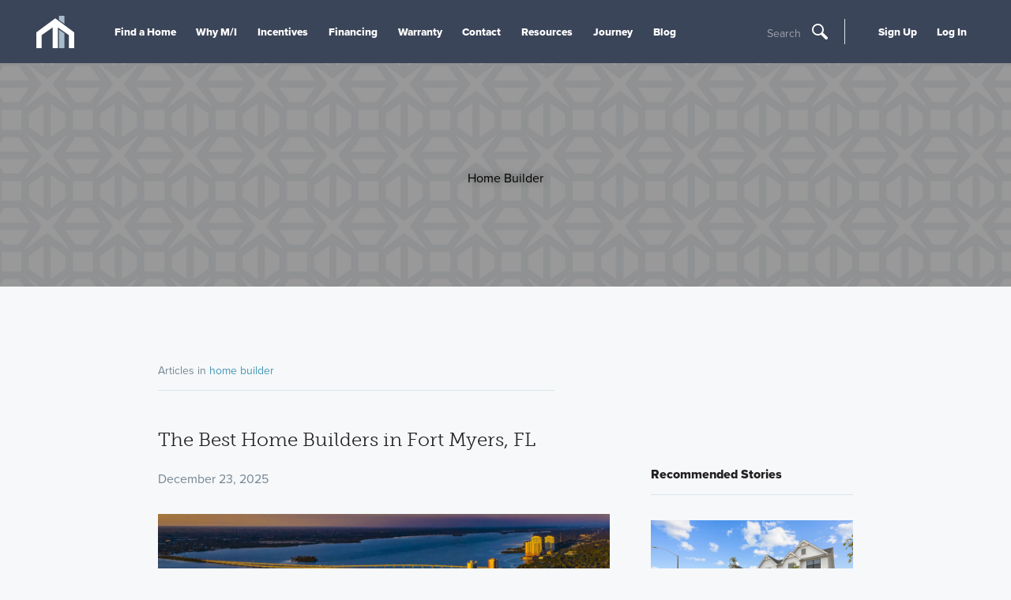

--- FILE ---
content_type: text/html; charset=utf-8
request_url: https://www.mihomes.com/blog/home_builder
body_size: 8156
content:


<!doctype html>
<html lang="en">

<head>
    
    <script>
    var G = G || {};
    G.pingForEmployee = true;
  </script>

    
    
    <meta charset="utf-8">
    <meta http-equiv="X-UA-Compatible" content="IE=edge">
    <meta content="width=device-width, initial-scale=1, maximum-scale=1, user-scalable=0" name="viewport">
    <title>M/I Homes</title>
    <!-- font -->
    <link rel="preconnect" href="https://cdn.mihomes.com" crossorigin>
    <link rel="preconnect" href="https://use.typekit.net" crossorigin>
    


<!-- Google Tag Script -->
    
        <script id="js-GTM-script">
            window.dataLayer = window.dataLayer || [];
    window.dataLayer.push({
    "PageType": "General",
    "MIAccount": "No",
    "Division": ""
});
 
(function(w,d,s,l,i){w[l]=w[l]||[];w[l].push({'gtm.start':
new Date().getTime(),event:'gtm.js'});var f=d.getElementsByTagName(s)[0],
j=d.createElement(s),dl=l!='dataLayer'?'&l='+l:'';j.async=true;j.src=
'https://www.googletagmanager.com/gtm.js?id='+i+dl;f.parentNode.insertBefore(j,f);
})(window,document,'script','dataLayer','GTM-M2JH3QJ');
        </script>
    

<!-- End Google Tag Script -->
    <meta name="referrer" content="always" />
    
            <link href="https://use.typekit.net/sgt3sit.css" rel="stylesheet" type="text/css" media="print" onload="this.media='all'" id="fonts-loaded" />

<script>
    try {
        document.fonts.ready.then(() => {
            document.body.classList.add('body--fonts-loaded');
            if(window.setCookiie) {
              window.setCookie('fonts-cached', 'true', { expires: 7, path: '/' });
            }
        });
    } catch (e) { }
</script>
    <link href="https://cdn.mihomes.com/assets/toolkit/css/toolkit.css?ver=202601082337" type="text/css" rel="stylesheet">
    
    <script>
        window.environment = "Prod";
        window.googleApiKey = "AIzaSyBp5ubxrEwsokyEZ9TVTMvEawOPB5dOZvc";
    </script>
    <script>
    
      window.maps =[];
    window.AssetRootUrl = 'https://cdn.mihomes.com';

    </script>
    
    <meta name="twitter:card" content="summary" />
<meta name="twitter:site" content="@mihomes" />
<meta name="twitter:creator" content="@mihomes">

<meta property="og:site_name" content="https://www.mihomes.com" />
<meta property="og:type" content="article" />
<meta property="og:url" content="https://www.mihomes.com/blog/home-builder" />


    <meta property="og:title" content="M/I Homes" />
    <meta name="twitter:title" content="M/I Homes" />



    <meta property="og:description" content="Read expert home advice updates from M/I Homes about home builder" />
    <meta name="twitter:description" content="Read expert home advice updates from M/I Homes about home builder" />
    <meta name="description" content="Read expert home advice updates from M/I Homes about home builder" />


    
    <link rel="canonical" href="https://www.mihomes.com/blog/home-builder">
        <link defer href="https://cdn.mihomes.com/-/media/Images/MIHomes/FavIcons/favicon-16x16.png?ts=20180223121815" rel="icon" type="image/vnd.microsoft.icon" />
    <link defer rel="apple-touch-icon-precomposed" sizes="57x57"
          href="https://cdn.mihomes.com/assets/favicons/images/apple-touch-icon-57x57.png" />
    <link defer rel="apple-touch-icon-precomposed" sizes="114x114"
          href="https://cdn.mihomes.com/assets/favicons/images/apple-touch-icon-114x114.png" />
    <link defer rel="apple-touch-icon-precomposed" sizes="72x72"
          href="https://cdn.mihomes.com/assets/favicons/images/apple-touch-icon-72x72.png" />
    <link defer rel="apple-touch-icon-precomposed" sizes="144x144"
          href="https://cdn.mihomes.com/assets/favicons/images/apple-touch-icon-144x144.png" />
    <link defer rel="apple-touch-icon-precomposed" sizes="60x60"
          href="https://cdn.mihomes.com/assets/favicons/images/apple-touch-icon-60x60.png" />
    <link defer rel="apple-touch-icon-precomposed" sizes="120x120"
          href="https://cdn.mihomes.com/assets/favicons/images/apple-touch-icon-120x120.png" />
    <link defer rel="apple-touch-icon-precomposed" sizes="76x76"
          href="https://cdn.mihomes.com/assets/favicons/images/apple-touch-icon-76x76.png" />
    <link defer rel="apple-touch-icon-precomposed" sizes="152x152"
          href="https://cdn.mihomes.com/assets/favicons/images/apple-touch-icon-152x152.png" />
    <link defer rel="icon" type="image/png" href="https://cdn.mihomes.com/assets/favicons/images/favicon-196x196.png"
          sizes="196x196" />
    <link defer rel="icon" type="image/png" href="https://cdn.mihomes.com/assets/favicons/images/favicon-96x96.png"
          sizes="96x96" />
    <link defer rel="icon" type="image/png" href="https://cdn.mihomes.com/assets/favicons/images/favicon-32x32.png"
          sizes="32x32" />
    <link defer rel="icon" type="image/png" href="https://cdn.mihomes.com/assets/favicons/images/favicon-16x16.png"
          sizes="16x16" />
    <link defer rel="icon" type="image/png" href="https://cdn.mihomes.com/assets/favicons/images/favicon-128.png"
          sizes="128x128" />
    <meta name="application-name" content="&nbsp;" />
    <meta name="msapplication-TileColor" content="#FFFFFF" />
    <meta name="msapplication-TileImage" content="https://cdn.mihomes.com/assets/favicons/images/mstile-144x144.png" />
    <meta name="msapplication-square70x70logo"
          content="https://cdn.mihomes.com/assets/favicons/images/mstile-70x70.png" />
    <meta name="msapplication-square150x150logo"
          content="https://cdn.mihomes.com/assets/favicons/images/mstile-150x150.png" />
    <meta name="msapplication-wide310x150logo"
          content="https://cdn.mihomes.com/assets/favicons/images/mstile-310x150.png" />
    <meta name="msapplication-square310x310logo"
          content="https://cdn.mihomes.com/assets/favicons/images/mstile-310x310.png" />

    <script type="application/ld+json">{
  "@context": "https://schema.org",
  "@type": "Organization",
  "foundingDate": "1976",
  "duns": "071649743",
  "founders": [
    {
      "@type": "Person",
      "name": "Melvin Schottenstein"
    },
    {
      "@type": "Person",
      "name": "Irving Schottenstein"
    }
  ],
  "employees": [
    {
      "@type": "Person",
      "name": "Robert H. Schottenstein",
      "jobTitle": "Chairman, President, and CEO"
    }
  ],
  "sameAs": [
    "https://www.facebook.com/MIHomesInc",
    "https://twitter.com/mihomes",
    "https://www.instagram.com/mihomes/",
    "https://www.youtube.com/MIHomesInc",
    "https://www.houzz.com/pro/mi-homes/m-i-homes",
    "https://www.pinterest.com/mihomes/"
  ],
  "logo": {
    "@type": "ImageObject",
    "name": "M/I Homes logo",
    "contentUrl": "https://cdn.mihomes.com/-/media/Images/MIHomes/Header/mihomesLogo.jpg?ts=20180430202435&mw=1200"
  },
  "name": "M/I Homes",
  "description": "M/I Homes, Inc. founded in 1976, M/I Homes is one of nation's leading builders of single family homes. M/I has established an exemplary reputation based on a strong commitment to superior customer service, innovative design, quality construction and premium locations. Listed on the New York Stock Exchange, M/I Homes serves a broad segment of the housing market including first-time, move-up, luxury and empty nester buyers.",
  "url": "https://www.mihomes.com",
  "isicv4": "4100"
}</script>
    <script defer src="https://www.youtube.com/iframe_api"></script>
        <script src="https://challenges.cloudflare.com/turnstile/v0/api.js" async defer></script>
</head>

<body class="no-js body--blogtag-template">



<!-- Google Tag Manager --><!-- Global site tag (gtag.js) - Google Analytics -->
    
        <noscript>
            <iframe src="https://www.googletagmanager.com/ns.html?id=GTM-M2JH3QJ"
                    height="0" width="0" style="display: none; visibility: hidden">
            </iframe>
        </noscript>
    
<!-- End Google Tag Manager GTM­M2JH3QJ -->
<a class="skip-link" href="#content">Skip To Content</a>



<div class="page-container">
    <div id="overview" data-subnav-page-link="Overview"></div>
    
    
<header class="main-header">
    <div class="main-header-inner">
<a href="/" class="main-header-logo" >            <meta itemprop="url" content="https://cdn.mihomes.com/-/media/Images/MIHomes/Header/mihomesLogo.jpg?ts=20180430202435">
<svg class="icon icon-mi-logo-icon-only" role="img" aria-hidden="true">
    <use xmlns:xlink="http://www.w3.org/1999/xlink" xlink:href="https://www.mihomes.com/assets/svg/general.svg#mi-logo-icon-only"></use>
</svg></a>        <meta itemprop="url" content="https://cdn.mihomes.com/-/media/Images/MIHomes/Header/mihomesLogo.jpg?ts=20180430202435" />
        <button class="main-header-open-nav" data-open-nav="" title="Toggle Hamburger Navigation">
            <svg class="icon icon-mi-logo-icon-only" role="img" aria-hidden="true">
    <use xmlns:xlink="http://www.w3.org/1999/xlink" xlink:href="https://www.mihomes.com/assets/svg/general.svg#mi-logo-icon-only"></use>
</svg>
            <svg class="icon icon-menu" role="img" aria-hidden="true">
    <use xmlns:xlink="http://www.w3.org/1999/xlink" xlink:href="https://www.mihomes.com/assets/svg/general.svg#menu"></use>
</svg>
        </button>
        <div class="main-header-nav-items" data-a11y-focus data-nav-tray>
            <nav class="main-nav">
                    <ul>
                                <li>

                                    <a href="/" class="main-nav-link mobile-only" >Home</a>
                                </li>
                                <li>

                                    <a href="/new-homes" class="main-nav-link  find-a-home-link" >Find a Home</a>
                                </li>
                                <li>

                                    <a href="/why-mi/about-the-company" class="main-nav-link " >Why M/I</a>
                                </li>
                                <li>

                                    <a href="/incentives" class="main-nav-link " >Incentives</a>
                                </li>
                                <li>

                                    <a href="/financing" class="main-nav-link " >Financing</a>
                                </li>
                                <li>

                                    <a href="/support/warranty" class="main-nav-link " >Warranty</a>
                                </li>
                                <li>

                                    <a href="/support" class="main-nav-link " >Contact</a>
                                </li>
                                <li>

                                    <a href="/resources" class="main-nav-link " >Resources</a>
                                </li>
                                <li>

                                    <a href="/why-mi/journey" class="main-nav-link " title="Journey" >Journey</a>
                                </li>
                                <li>

                                    <a href="/blog/" class="main-nav-link " >Blog</a>
                                </li>
                    </ul>
            </nav>
                <div class="search-trigger">
                    <button data-open-modal="search-modal" type="button" title="Open Search">
                        <span class="search-trigger-text">Search</span>
                        <svg class="icon icon-search" role="img" aria-hidden="true">
    <use xmlns:xlink="http://www.w3.org/1999/xlink" xlink:href="https://www.mihomes.com/assets/svg/general.svg#search"></use>
</svg>
                    </button>
                </div>
            <div class="aux-nav">
                <ul>
                                <li data-a11y-focus>
                                    <a href="/account/register" class="main-nav-link" >Sign Up</a>
                                </li>
                                <li data-a11y-focus>
                                    <a href="/account/login" class="main-nav-link" >Log In</a>
                                </li>


                </ul>
            </div>
        </div>
        <button class="main-header-close-nav" data-close-nav>
            <svg class="icon icon-close" role="img" aria-hidden="true">
    <use xmlns:xlink="http://www.w3.org/1999/xlink" xlink:href="https://www.mihomes.com/assets/svg/general.svg#close"></use>
</svg>
        </button>
            <div class="search-trigger">
                <button data-open-modal="search-modal" type="button" title="Open Search">
                    <span class="search-trigger-text">Search</span>
                    <svg class="icon icon-search" role="img" aria-hidden="true">
    <use xmlns:xlink="http://www.w3.org/1999/xlink" xlink:href="https://www.mihomes.com/assets/svg/general.svg#search"></use>
</svg>
                </button>
            </div>
    </div>
</header>
    
    <!-- Exception rendering view '/Views/Website/Shared/GenericHTMLBlock.cshtml' -->



    <div class="page-header page-header-with-image page-header-with-opacity page-header-with-navigation-offset page-header-align-center">
        <img fetchpriority="high"
             srcset="https://cdn.mihomes.com/mihomesmedia/83fa975b628c440b9c9bb9768c17d1a1/1115919-50036 300w,https://cdn.mihomes.com/mihomesmedia/83fa975b628c440b9c9bb9768c17d1a1/1115919-50035 600w,https://cdn.mihomes.com/mihomesmedia/83fa975b628c440b9c9bb9768c17d1a1/1115919-50100 900w,https://cdn.mihomes.com/mihomesmedia/83fa975b628c440b9c9bb9768c17d1a1/1115919-50034 1200w,https://cdn.mihomes.com/mihomesmedia/83fa975b628c440b9c9bb9768c17d1a1/1115919-50060 1500w,https://cdn.mihomes.com/mihomesmedia/83fa975b628c440b9c9bb9768c17d1a1/1115919-50060 1800w"
             width="1800"
             height="1200"
             alt="Textured Pattern For Header"
             class="cover-image cover-image--abs" />
            <h1 class="page-header-title" style="color:#000;">
                
            </h1>
                <h2 class="page-header-subtitle page-header-subtitle-small" style="color:#000;">Home Builder</h2>
    </div>

    <div class="page-notice-wrapper" id="page-notification"></div>
    <main class="main-content" id="content" tabindex="0">
        <div class="contained-width-narrow">
    <div class="article-header">
            <div class="blog-header">
        Articles in
        <a class="
       button-plain
       button-plain-alt
       " href="/blog/home-builder">
            home builder
        </a>
    </div>

    </div>
</div>

<div class="content-inner-narrow content-inner-with-sidebar content-inner-with-sidebar-right">
    <div class="content-inner-content">
        <article class="article-preview">
    <script type="application/ld+json">{
  "@context": "https://schema.org",
  "@type": "NewsArticle",
  "author": {
    "@type": "Person",
    "name": "Alexa Curbelo",
    "url": "/sitecore/content/mihomescom/blog/alexa-curbelo"
  },
  "mainEntityOfPage": {
    "@type": "WebPage",
    "@id": "https://www.mihomes.com/blog/fort-myers/best-home-builders-in-fort-myers"
  },
  "headline": "The Best Home Builders in Fort Myers, FL",
  "image": [
    "https://cdn.mihomes.com/mihomesmedia/83fa975b628c440b9c9bb9768c17d1a1/140581-50060",
    "https://cdn.mihomes.com/mihomesmedia/83fa975b628c440b9c9bb9768c17d1a1/570621-50060",
    "https://cdn.mihomes.com/mihomesmedia/83fa975b628c440b9c9bb9768c17d1a1/4183408-50060",
    "https://cdn.mihomes.com/mihomesmedia/83fa975b628c440b9c9bb9768c17d1a1/1627694-50060"
  ],
  "publisher": {
    "@type": "Organization",
    "name": "M/I Homes"
  },
  "dateModified": "2025-12-23T16:11:38",
  "datePublished": "2025-12-23T00:00:00"
}</script>
    <a href="/blog/fort-myers/best-home-builders-in-fort-myers" class="undecorated-link">
        <p class="article-preview-title h2">The Best Home Builders in Fort Myers, FL</p>
    </a>
        <p class="article-preview-date">December 23, 2025</p>
            <a href="/blog/fort-myers/best-home-builders-in-fort-myers">
            
            <div class="article-preview-image" style="background-image: url('https://cdn.mihomes.com/mihomesmedia/83fa975b628c440b9c9bb9768c17d1a1/570621-50034')"></div>
        </a>
    <div class="thumbnail-block thumbnail-block-small">
            <div class="thumbnail-block-thumbnail thumbnail-block-thumbnail--small" style="background-image: url('https://cdn.mihomes.com/mihomesmedia/83fa975b628c440b9c9bb9768c17d1a1/758794-50036')"></div>
        <div class="thumbnail-block-inner">
                <p class="article-preview-meta-item">
                    <a class="button-plain button-plain-alt" href="/blog/alexa-curbelo">Alexa Curbelo</a>
                </p>
            <p class="article-preview-meta-item">

                    <a class="button-plain button-plain-alt" href="/blog/local-guides-and-resources">Local Guides and Resources</a>
                        ,
                    <a class="button-plain button-plain-alt" href="/blog/home-building-industry">Home Building Industry</a>
            </p>
        </div>
    </div>

    <p class="article-preview-text">
        Fort Myers is one of Southwest Florida’s most desirable places to live, but choosing the right home builder can make all the difference. Explore top builders in the area and learn what to look for before you buy.
        <a class="
           button-plain
           button-plain-alt
           " href="/blog/fort-myers/best-home-builders-in-fort-myers">
            Read More »
        </a>
    </p>
</article><article class="article-preview">
    <script type="application/ld+json">{
  "@context": "https://schema.org",
  "@type": "NewsArticle",
  "author": {
    "@type": "Person",
    "name": "Alexandra Salazar",
    "url": "/sitecore/content/mihomescom/blog/alexandra-riley"
  },
  "mainEntityOfPage": {
    "@type": "WebPage",
    "@id": "https://www.mihomes.com/blog/nashville/best-home-builders-in-nashville"
  },
  "headline": "The Best Home Builders in Nashville",
  "image": [
    "https://cdn.mihomes.com/mihomesmedia/83fa975b628c440b9c9bb9768c17d1a1/140581-50060",
    "https://cdn.mihomes.com/mihomesmedia/83fa975b628c440b9c9bb9768c17d1a1/4063983-50060",
    "https://cdn.mihomes.com/mihomesmedia/83fa975b628c440b9c9bb9768c17d1a1/188324-50060",
    "https://cdn.mihomes.com/mihomesmedia/83fa975b628c440b9c9bb9768c17d1a1/2664790-50060"
  ],
  "publisher": {
    "@type": "Organization",
    "name": "M/I Homes"
  },
  "dateModified": "2025-12-10T09:09:54",
  "datePublished": "2025-11-26T00:00:00"
}</script>
    <a href="/blog/nashville/best-home-builders-in-nashville" class="undecorated-link">
        <p class="article-preview-title h2">The Best Home Builders in Nashville</p>
    </a>
        <p class="article-preview-date">November 26, 2025</p>
            <a href="/blog/nashville/best-home-builders-in-nashville">
            
            <div class="article-preview-image" style="background-image: url('https://cdn.mihomes.com/mihomesmedia/83fa975b628c440b9c9bb9768c17d1a1/4063983-50034')"></div>
        </a>
    <div class="thumbnail-block thumbnail-block-small">
            <div class="thumbnail-block-thumbnail thumbnail-block-thumbnail--small" style="background-image: url('https://cdn.mihomes.com/mihomesmedia/83fa975b628c440b9c9bb9768c17d1a1/1849744-50036')"></div>
        <div class="thumbnail-block-inner">
                <p class="article-preview-meta-item">
                    <a class="button-plain button-plain-alt" href="/blog/alexandra-riley">Alexandra Salazar</a>
                </p>
            <p class="article-preview-meta-item">

                    <a class="button-plain button-plain-alt" href="/blog/home-buying">Home Buying</a>
            </p>
        </div>
    </div>

    <p class="article-preview-text">
        With new development rapidly expanding across Middle Tennessee, choosing the right builder can feel like a significant challenge. That’s why we’ve highlighted some of the most trusted names in Nashville recognized for their quality construction, distinctive styles, and commitment to creating communities that residents are proud to call home.
        <a class="
           button-plain
           button-plain-alt
           " href="/blog/nashville/best-home-builders-in-nashville">
            Read More »
        </a>
    </p>
</article><article class="article-preview">
    <script type="application/ld+json">{
  "@context": "https://schema.org",
  "@type": "NewsArticle",
  "author": {
    "@type": "Person",
    "name": "Fran Kunkle",
    "url": "/sitecore/content/mihomescom/blog/fran-kunkle"
  },
  "mainEntityOfPage": {
    "@type": "WebPage",
    "@id": "https://www.mihomes.com/blog/best-home-builders-in-north-carolina"
  },
  "headline": "The Best Home Builders in North Carolina",
  "image": [
    "https://cdn.mihomes.com/mihomesmedia/83fa975b628c440b9c9bb9768c17d1a1/140581-50060",
    "https://cdn.mihomes.com/mihomesmedia/83fa975b628c440b9c9bb9768c17d1a1/3392256-50060",
    "https://cdn.mihomes.com/mihomesmedia/83fa975b628c440b9c9bb9768c17d1a1/1931564-50060",
    "https://cdn.mihomes.com/mihomesmedia/83fa975b628c440b9c9bb9768c17d1a1/3840575-50060"
  ],
  "publisher": {
    "@type": "Organization",
    "name": "M/I Homes"
  },
  "dateModified": "2025-11-13T15:12:16",
  "datePublished": "2025-11-13T00:00:00"
}</script>
    <a href="/blog/best-home-builders-in-north-carolina" class="undecorated-link">
        <p class="article-preview-title h2">The Best Home Builders in North Carolina</p>
    </a>
        <p class="article-preview-date">November 13, 2025</p>
            <a href="/blog/best-home-builders-in-north-carolina">
            
            <div class="article-preview-image" style="background-image: url('https://cdn.mihomes.com/mihomesmedia/83fa975b628c440b9c9bb9768c17d1a1/3392256-50034')"></div>
        </a>
    <div class="thumbnail-block thumbnail-block-small">
            <div class="thumbnail-block-thumbnail thumbnail-block-thumbnail--small" style="background-image: url('https://cdn.mihomes.com/mihomesmedia/83fa975b628c440b9c9bb9768c17d1a1/1724534-50036')"></div>
        <div class="thumbnail-block-inner">
                <p class="article-preview-meta-item">
                    <a class="button-plain button-plain-alt" href="/blog/fran-kunkle">Fran Kunkle</a>
                </p>
            <p class="article-preview-meta-item">

                    <a class="button-plain button-plain-alt" href="/blog/local-guides-and-resources">Local Guides and Resources</a>
            </p>
        </div>
    </div>

    <p class="article-preview-text">
        Thinking about making North Carolina home? Learn how top builders like D.R. Horton, Lennar, Pulte, and M/I Homes are crafting communities that blend southern charm, smart design, and modern living.
        <a class="
           button-plain
           button-plain-alt
           " href="/blog/best-home-builders-in-north-carolina">
            Read More »
        </a>
    </p>
</article><article class="article-preview">
    <script type="application/ld+json">{
  "@context": "https://schema.org",
  "@type": "NewsArticle",
  "author": {
    "@type": "Person",
    "name": "Chandler Wall",
    "url": "/sitecore/content/mihomescom/blog/chandler-wall"
  },
  "mainEntityOfPage": {
    "@type": "WebPage",
    "@id": "https://www.mihomes.com/blog/dallas/best-home-builders-in-dallas"
  },
  "headline": "A Guide to the Best Home Builders in Dallas",
  "image": [
    "https://cdn.mihomes.com/mihomesmedia/83fa975b628c440b9c9bb9768c17d1a1/140581-50060",
    "https://cdn.mihomes.com/mihomesmedia/83fa975b628c440b9c9bb9768c17d1a1/1631912-50060",
    "https://cdn.mihomes.com/mihomesmedia/83fa975b628c440b9c9bb9768c17d1a1/188265-50060",
    "https://cdn.mihomes.com/mihomesmedia/83fa975b628c440b9c9bb9768c17d1a1/2836747-50060"
  ],
  "publisher": {
    "@type": "Organization",
    "name": "M/I Homes"
  },
  "dateModified": "2026-01-15T14:00:47",
  "datePublished": "2025-11-12T00:00:00"
}</script>
    <a href="/blog/dallas/best-home-builders-in-dallas" class="undecorated-link">
        <p class="article-preview-title h2">A Guide to the Best Home Builders in Dallas</p>
    </a>
        <p class="article-preview-date">November 12, 2025</p>
            <a href="/blog/dallas/best-home-builders-in-dallas">
            
            <div class="article-preview-image" style="background-image: url('https://cdn.mihomes.com/mihomesmedia/83fa975b628c440b9c9bb9768c17d1a1/1631912-50034')"></div>
        </a>
    <div class="thumbnail-block thumbnail-block-small">
            <div class="thumbnail-block-thumbnail thumbnail-block-thumbnail--small" style="background-image: url('https://cdn.mihomes.com/mihomesmedia/83fa975b628c440b9c9bb9768c17d1a1/231126-50036')"></div>
        <div class="thumbnail-block-inner">
                <p class="article-preview-meta-item">
                    <a class="button-plain button-plain-alt" href="/blog/chandler-wall">Chandler Wall</a>
                </p>
            <p class="article-preview-meta-item">

                    <a class="button-plain button-plain-alt" href="/blog/home-buying">Home Buying</a>
            </p>
        </div>
    </div>

    <p class="article-preview-text">
        With so many builders across the Dallas area, finding the right one can feel like a big task. We’ve highlighted some of the top home builders recognized for their quality craftsmanship, innovative designs, and dedication to building communities families are proud to call home.
        <a class="
           button-plain
           button-plain-alt
           " href="/blog/dallas/best-home-builders-in-dallas">
            Read More »
        </a>
    </p>
</article><article class="article-preview">
    <script type="application/ld+json">{
  "@context": "https://schema.org",
  "@type": "NewsArticle",
  "author": {
    "@type": "Person",
    "name": "Paizley Esquibel",
    "url": "/sitecore/content/mihomescom/blog/paizley-esquibel"
  },
  "mainEntityOfPage": {
    "@type": "WebPage",
    "@id": "https://www.mihomes.com/blog/san-antonio/best-home-builders-in-san-antonio"
  },
  "headline": "A Guide to the Best Home Builders in San Antonio",
  "image": [
    "https://cdn.mihomes.com/mihomesmedia/83fa975b628c440b9c9bb9768c17d1a1/140581-50060",
    "https://cdn.mihomes.com/mihomesmedia/83fa975b628c440b9c9bb9768c17d1a1/2895312-50060",
    "https://cdn.mihomes.com/mihomesmedia/83fa975b628c440b9c9bb9768c17d1a1/3392581-50060",
    "https://cdn.mihomes.com/mihomesmedia/83fa975b628c440b9c9bb9768c17d1a1/188257-50060"
  ],
  "publisher": {
    "@type": "Organization",
    "name": "M/I Homes"
  },
  "dateModified": "2025-12-10T09:07:28",
  "datePublished": "2025-09-25T00:00:00"
}</script>
    <a href="/blog/san-antonio/best-home-builders-in-san-antonio" class="undecorated-link">
        <p class="article-preview-title h2">A Guide to the Best Home Builders in San Antonio</p>
    </a>
        <p class="article-preview-date">September 25, 2025</p>
            <a href="/blog/san-antonio/best-home-builders-in-san-antonio">
            
            <div class="article-preview-image" style="background-image: url('https://cdn.mihomes.com/mihomesmedia/83fa975b628c440b9c9bb9768c17d1a1/2895312-50034')"></div>
        </a>
    <div class="thumbnail-block thumbnail-block-small">
            <div class="thumbnail-block-thumbnail thumbnail-block-thumbnail--small" style="background-image: url('https://cdn.mihomes.com/mihomesmedia/83fa975b628c440b9c9bb9768c17d1a1/3124815-50036')"></div>
        <div class="thumbnail-block-inner">
                <p class="article-preview-meta-item">
                    <a class="button-plain button-plain-alt" href="/blog/paizley-esquibel">Paizley Esquibel</a>
                </p>
            <p class="article-preview-meta-item">

                    <a class="button-plain button-plain-alt" href="/blog/home-building-industry">Home Building Industry</a>
            </p>
        </div>
    </div>

    <p class="article-preview-text">
        With a wide variety of builders in the San Antonio area, choosing the right one can seem daunting. To help, we’ve highlighted some of the leading home builders known for their quality construction, thoughtful designs, and dedication to creating neighborhoods where families thrive.
        <a class="
           button-plain
           button-plain-alt
           " href="/blog/san-antonio/best-home-builders-in-san-antonio">
            Read More »
        </a>
    </p>
</article>

    <div class="site-search-pager site-search-pager">

            <span class="site-search-pager__pages">1 of 9</span>
        
                <span
                    class="site-search-pager__arrow-prev disabled"> <svg class="icon icon-caret-left" role="img" aria-hidden="true">
    <use xmlns:xlink="http://www.w3.org/1999/xlink" xlink:href="https://www.mihomes.com/assets/svg/general.svg#caret-left"></use>
</svg> </span>
        <ul>
                            <li>
                                <a href="https://www.mihomes.com/blog/home_builder?pageNumber=1" class="site-search-pager__link is-active" style="pointer-events: none">1</a>
                            </li>
                            <li>
                                <a href="https://www.mihomes.com/blog/home_builder?pageNumber=2" class="site-search-pager__link " style="">2</a>
                            </li>
                            <li>
                                <a href="https://www.mihomes.com/blog/home_builder?pageNumber=3" class="site-search-pager__link " style="">3</a>
                            </li>
                            <li>
                                <a href="https://www.mihomes.com/blog/home_builder?pageNumber=4" class="site-search-pager__link " style="">4</a>
                            </li>
                            <li>
                                <a href="https://www.mihomes.com/blog/home_builder?pageNumber=5" class="site-search-pager__link " style="">5</a>
                            </li>
                            <li>.</li>
                            <li>.</li>
                            <li>.</li>
                            <li>
                                <a href="https://www.mihomes.com/blog/home_builder?pageNumber=9" class="site-search-pager__link " style="">9</a>
                            </li>
            </ul>
                        <a href="https://www.mihomes.com/blog/home_builder?pageNumber=2" class="site-search-pager__arrow-next "><svg class="icon icon-caret-right" role="img" aria-hidden="true">
    <use xmlns:xlink="http://www.w3.org/1999/xlink" xlink:href="https://www.mihomes.com/assets/svg/general.svg#caret-right"></use>
</svg></a>
    </div>

    </div>
    <div class="content-sidebar-right content-sidebar-right-align-left">
            <h3 class="h4 sidebar-header">Recommended Stories</h3>
<article class="article-preview article-preview-short">
    <script type="application/ld+json">{
  "@context": "https://schema.org",
  "@type": "NewsArticle",
  "author": {
    "@type": "Person",
    "name": "Alyssa Harper",
    "url": "/sitecore/content/mihomescom/blog/alyssa-harper"
  },
  "mainEntityOfPage": {
    "@type": "WebPage",
    "@id": "https://www.mihomes.com/blog/chicago/the-best-home-builders-in-illinois"
  },
  "headline": "The Best Home Builders in Illinois",
  "image": [
    "https://cdn.mihomes.com/mihomesmedia/83fa975b628c440b9c9bb9768c17d1a1/140581-50060",
    "https://cdn.mihomes.com/mihomesmedia/83fa975b628c440b9c9bb9768c17d1a1/3436475-50060",
    "https://cdn.mihomes.com/mihomesmedia/83fa975b628c440b9c9bb9768c17d1a1/3267950-50060",
    "https://cdn.mihomes.com/mihomesmedia/83fa975b628c440b9c9bb9768c17d1a1/2037740-50060"
  ],
  "publisher": {
    "@type": "Organization",
    "name": "M/I Homes"
  },
  "dateModified": "2025-12-10T08:57:34",
  "datePublished": "2025-09-16T00:00:00"
}</script>
    <a class="article-preview-link-block" href="/blog/chicago/the-best-home-builders-in-illinois">
            <img loading="lazy" class="article-preview-image" srcset="https://cdn.mihomes.com/mihomesmedia/83fa975b628c440b9c9bb9768c17d1a1/3436475-50036 300w,https://cdn.mihomes.com/mihomesmedia/83fa975b628c440b9c9bb9768c17d1a1/3436475-50035 600w,https://cdn.mihomes.com/mihomesmedia/83fa975b628c440b9c9bb9768c17d1a1/3436475-50100 900w,https://cdn.mihomes.com/mihomesmedia/83fa975b628c440b9c9bb9768c17d1a1/3436475-50034 1200w" alt="The Best Home Builders in Illinois" width="2048" height="1366">
        <p class="article-preview-title h4">The Best Home Builders in Illinois</p>
    </a>
        <p class="article-preview-meta">
            <a class="article-preview-meta-link" href="/blog/home-building-industry">Home Building Industry</a>
        </p>
</article><article class="article-preview article-preview-short">
    <script type="application/ld+json">{
  "@context": "https://schema.org",
  "@type": "NewsArticle",
  "author": {
    "@type": "Person",
    "name": "Bruce Borden",
    "url": "/sitecore/content/mihomescom/blog/bruce-borden"
  },
  "mainEntityOfPage": {
    "@type": "WebPage",
    "@id": "https://www.mihomes.com/blog/houston/best-home-builders-in-houston"
  },
  "headline": "The Best Home Builders in Houston",
  "image": [
    "https://cdn.mihomes.com/mihomesmedia/83fa975b628c440b9c9bb9768c17d1a1/140581-50060",
    "https://cdn.mihomes.com/mihomesmedia/83fa975b628c440b9c9bb9768c17d1a1/2865438-50060",
    "https://cdn.mihomes.com/mihomesmedia/83fa975b628c440b9c9bb9768c17d1a1/3408774-50060",
    "https://cdn.mihomes.com/mihomesmedia/83fa975b628c440b9c9bb9768c17d1a1/191858-50060"
  ],
  "publisher": {
    "@type": "Organization",
    "name": "M/I Homes"
  },
  "dateModified": "2025-12-10T09:01:18",
  "datePublished": "2025-09-12T00:00:00"
}</script>
    <a class="article-preview-link-block" href="/blog/houston/best-home-builders-in-houston">
            <img loading="lazy" class="article-preview-image" srcset="https://cdn.mihomes.com/mihomesmedia/83fa975b628c440b9c9bb9768c17d1a1/2865438-50036 300w,https://cdn.mihomes.com/mihomesmedia/83fa975b628c440b9c9bb9768c17d1a1/2865438-50035 600w,https://cdn.mihomes.com/mihomesmedia/83fa975b628c440b9c9bb9768c17d1a1/2865438-50100 900w,https://cdn.mihomes.com/mihomesmedia/83fa975b628c440b9c9bb9768c17d1a1/2865438-50034 1200w" alt="The Best Home Builders in Houston" width="2048" height="1363">
        <p class="article-preview-title h4">The Best Home Builders in Houston</p>
    </a>
        <p class="article-preview-meta">
            <a class="article-preview-meta-link" href="/blog/home-building-industry">Home Building Industry</a>
        </p>
</article>

<div class="social-follow-block box-well-sidebar">
    <p class="box-well-sidebar-header">Follow M/I Homes For Updates</p>
    <ul class="icon-list">
        <li>
            <a class="gami-social-exit"target="_blank" href="https://www.facebook.com/MIHomesInc">
                <img src="/assets/toolkit/images/facebook-slate.png" alt="Facebook">
            </a>
        </li>
        <li>
            <a class="gami-social-exit"target="_blank" href="https://twitter.com/mihomes">
                <img src="/assets/toolkit/images/twitter-slate.png" alt="Twitter">
            </a>
        </li>
        <li>
            <a class="gami-social-exit" target="_blank" href="https://www.pinterest.com/mihomes/">
                <img src="/assets/toolkit/images/pinterest-slate.png" alt="Pinterest">
            </a>
        </li>
        <li>
            <a class="gami-social-exit" target="_blank" href="https://www.youtube.com/user/MIHomesInc">
                <img src="/assets/toolkit/images/youtube-slate.png" alt="Youtube">
            </a>
        </li>
        <li>
            <a class="gami-social-exit" target="_blank" href="https://www.instagram.com/mihomes/">
                <img src="/assets/toolkit/images/instagram-slate.png" alt="Instagram">
            </a>
        </li>
        <li>
            <a class="gami-social-exit" target="_blank" href="http://www.houzz.com/pro/mi-homes/m-i-homes">
                <img src="/assets/toolkit/images/houzz-slate.png" alt="houzz">
            </a>
        </li>
    </ul>
</div>

<div class="select-wrap">
    <select name="select" id="select" required="" data-navigate-to-value="">
        <option value="">Categories</option>
                <option value="/blog/happy-homeowners">Happy Homeowners</option>
                <option value="/blog/home-building-industry">Home Building Industry</option>
                <option value="/blog/home-buying">Home Buying</option>
                <option value="/blog/home-design">Home Design</option>
                <option value="/blog/home-maintenance">Home Maintenance</option>
                <option value="/blog/local-guides-and-resources">Local Guides and Resources</option>
                <option value="/blog/mi-homes-culture">M/I Homes Culture</option>
                <option value="/blog/news-and-updates">News and Updates</option>
                <option value="/blog/real-estate-agent-resources">Real Estate Agent Resources</option>
    </select>
    <svg class="icon icon-triangle" role="img" aria-hidden="true">
    <use xmlns:xlink="http://www.w3.org/1999/xlink" xlink:href="https://www.mihomes.com/assets/svg/general.svg#triangle"></use>
</svg>
</div>
    </div>
</div>
    </main>
    

<footer class="main-footer">
    <div class="main-footer-inner">
                    <ul class="horizontal-list">
                                                            <li><a href="/why-mi/about-the-company" >About Us</a></li>
                                    <li><a href="https://apply.workable.com/mi-homes/" target="_blank" rel="noopener noreferrer" >Careers</a></li>
                                    <li><a href="/support/warranty" >Warranty</a></li>
                                    <li><a href="https://investors.mihomes.com/" rel="noopener noreferrer" title="Investor Relations" target="_blank" >Investors</a></li>
                                    <li><a href="/events" >Events</a></li>
                                    <li><a href="/incentives" >Incentives</a></li>
                                    <li><a href="/agent/agent-info" >Agents &amp; Brokers</a></li>
                                    <li><a href="/resources" >Home Buying Resources</a></li>
                                    <li><a href="/blog/" >Blog</a></li>
                    </ul>
                    <ul class="horizontal-list">
                                                            <li><a href="/policies/privacy-policy" >Privacy Policy</a></li>
                                    <li><a href="/policies/terms-of-use" >Terms of Use</a></li>
                                    <li><a href="/subscriptions" >Manage Subscriptions</a></li>
                                    <li><a href="/support/ccpa" >CCPA</a></li>
                    </ul>
                    <ul class="icon-list">
                                                                <li>
<a href="https://www.facebook.com/MIHomesInc/" class="gami-social-exit" rel="me" target="_blank" ><img src="https://cdn.mihomes.com/-/media/Images/MIHomes/Footer/facebook.png?ts=20200723195628" alt="Facebook" /></a>                                        </li>
                                        <li>
<a href="https://twitter.com/mihomes" class="gami-social-exit" rel="me" target="_blank" ><img src="https://cdn.mihomes.com/-/media/Images/MIHomes/Footer/twitter.png?ts=20200723195628" alt="Twitter" /></a>                                        </li>
                                        <li>
<a href="https://www.pinterest.com/mihomes/" class="gami-social-exit" rel="me" target="_blank" ><img src="https://cdn.mihomes.com/-/media/Images/MIHomes/Footer/pinterest.png?ts=20200723195628" alt="Pinterest" /></a>                                        </li>
                                        <li>
<a href="https://www.youtube.com/MIHomesInc" class="gami-social-exit" rel="me" target="_blank" ><img src="https://cdn.mihomes.com/-/media/Images/MIHomes/Footer/youtube.png?ts=20200723195629" alt="Youtube" /></a>                                        </li>
                                        <li>
<a href="https://www.instagram.com/mihomes/" class="gami-social-exit" rel="me" target="_blank" ><img src="https://cdn.mihomes.com/-/media/Images/MIHomes/Footer/instagram.png?ts=20200723195628" alt="Instagram" /></a>                                        </li>
                                        <li>
<a href="http://www.houzz.com/pro/mi-homes/m-i-homes" class="gami-social-exit" rel="me" target="_blank" ><img src="https://cdn.mihomes.com/-/media/Images/MIHomes/Footer/houzz.png?ts=20200723195628" alt="Houzz" /></a>                                        </li>
                                        <li>
<a href="http://portal.hud.gov" class="" rel="me" target="_blank" ><img src="https://cdn.mihomes.com/-/media/Images/MIHomes/Footer/equal-housing.png?ts=20200723195629" alt="Equal Housing" /></a>                                        </li>
                    </ul>
        <p class="main-footer-copyright">
            Copyright 2026, M/I Homes, Inc. All rights reserved. 
        </p>
    </div>
</footer>
</div>
<div aria-hidden="true" class="modals" data-modal-container="">
    <link href="https://cdn.mihomes.com/assets/toolkit/css/modals.css?ver=202601082337" rel="stylesheet" fetchpriority="low">
    
    <div class="modal" data-modal id="search-modal">
        <form action="/search" class="search-form ">
            <input class="search-form-input" id="search-form-input" name="search" placeholder="Search M/I Homes"
                   type="search" />
            <button class="button search-form-clear-button" type="button">
                <svg class="icon icon-close" role="img" aria-hidden="true">
    <use xmlns:xlink="http://www.w3.org/1999/xlink" xlink:href="https://www.mihomes.com/assets/svg/general.svg#close"></use>
</svg>

            </button>
            <button class="button search-form-submit" type="submit">
                <svg class="icon icon-search" role="img" aria-hidden="true">
    <use xmlns:xlink="http://www.w3.org/1999/xlink" xlink:href="https://www.mihomes.com/assets/svg/general.svg#search"></use>
</svg>
            </button>
            <div class="search-form-results">
                <div class="search-form-results-list"></div>
            </div>
        </form>
    </div>
</div>

<!-- toolkit scripts -->
<script src="https://cdn.mihomes.com/assets/toolkit/js/toolkit_common.js?ver=202601082337"></script>
<script src="https://cdn.mihomes.com/assets/toolkit/js/toolkit.js?ver=202601082337"></script>
<script>window.jQuery = window.$ = window.JQUERY;</script>
<script src="https://cdn.mihomes.com/assets/toolkit/js/common.js?ver=202601082337" defer></script>
<script src="https://cdn.mihomes.com/assets/toolkit/js/favorites.js?ver=202601082337" defer></script>


<script>
            var w = Math.max(
                document.body.scrollWidth,
                document.documentElement.scrollWidth,
                document.body.offsetWidth,
                document.documentElement.offsetWidth,
                document.documentElement.clientWidth
            );
            window.setCookie('screen-width', encodeURIComponent(w), { expires: 14, path: "/" })
        </script>
<script>
window.clsEvents = [];
function check_ga() {
  if (typeof ga === 'function') {
    sentToGA();
  } else {
    setTimeout(check_ga,500);
  }
}
check_ga();
function sentToGA() {
  for(var i = 0; i<window.clsEvents.length; i++) {
    var amount = window.clsEvents[i].amount;
    var element = window.clsEvents[i].element;
    if(window.location.host.startsWith('www.mihomes.com') || window.location.host.startsWith('mihomes.com')){
      ga('create', 'UA-2730147-1');
      ga('send', 'event', 'CLS Logs', element.toString(), `${window.innerWidth}x${window.innerHeight}`, Math.round(amount * 100));
    }
  }
}
function logCLSItem(amount, element) {
    if(window.ga && typeof ga === 'function') {
      if(window.location.host.startsWith('www.mihomes.com') || window.location.host.startsWith('mihomes.com')){
        ga('create', 'UA-2730147-1');
        ga('send', 'event', 'CLS Logs', element.toString(), `${window.innerWidth}x${window.innerHeight}`,  Math.round(amount * 100));
      }
    } else {
      window.clsEvents.push({amount, element});
    }
}
if(window.PerformanceObserver) {
  new PerformanceObserver((list) => {
    for (const {value, startTime, sources} of list.getEntries()) {
      // Log the shift amount and other entry info.
      //console.log('Layout shift:', {value, startTime});
      if (sources) {
        for (const {node, curRect, prevRect} of sources) {
          // Log the elements that shifted.
          //console.log('  Shift source:', node, {curRect, prevRect});
            if(value > .01) {

                try {
                    if(node && node.classList) {
                        logCLSItem(value, Array.from(node.classList).join(','));
                    } else {
                        logCLSItem(value, node.textContent.replace(/\s+/g, ''))
                    }
                } catch (e) {
                    //console.log('cls log error');
                }
            }
        }
      }
    }
  }).observe({type: 'layout-shift', buffered: true});
}
</script>

<script>


</script>
<script type="text/javascript">
  const millisecondsPerDay = 86400000;
  const millisecondsPerHour = millisecondsPerDay / 24;
  const millisecondsPerMinute = millisecondsPerHour / 60;
  const millisecondsPerSecond = 1000;
  function addLeadingZero(val) {
    if(val.toString().length < 2) {
        return '0'+val;
    }
    return val;
  }
  function change() {
    const list = Array.from(document.querySelectorAll('[data-countdown]'));
    const now = new Date().getTime();
    list.forEach((el) => {
      const d = new Date(el.getAttribute('data-countdown')).getTime();
      let diff = d - now;
      let days = 0;
      let hours = 0;
      let minutes = 0;
      let seconds = 0;
      if(diff > 0) {
        days = Math.floor(diff / millisecondsPerDay);
        diff = diff - (days * millisecondsPerDay)
        hours = Math.floor(diff/millisecondsPerHour);
        diff = diff - (hours * millisecondsPerHour)
        minutes = Math.floor(diff/millisecondsPerMinute);
        diff = diff - (minutes * millisecondsPerMinute);
        seconds = Math.floor(diff/millisecondsPerSecond);
      }
      try {
        el.querySelector('.days').innerText = addLeadingZero(Math.max(days, 0));

      } catch (e) {}
      try {
        el.querySelector('.hours').innerText = addLeadingZero(Math.max(hours, 0));
      } catch(e) {}
      try {
        el.querySelector('.minutes').innerText = addLeadingZero(Math.max(minutes, 0));
      } catch (e) {}
      try {
        el.querySelector('.seconds').innerText = addLeadingZero(Math.max(seconds, 0));
      } catch (e) {}

    });
    setTimeout(()=>requestAnimationFrame(change), millisecondsPerSecond);
  }
  requestAnimationFrame(change);
</script>
<script>(function(){function c(){var b=a.contentDocument||a.contentWindow.document;if(b){var d=b.createElement('script');d.innerHTML="window.__CF$cv$params={r:'9c138a040fb4cf80',t:'MTc2ODk2NDE5NC4wMDAwMDA='};var a=document.createElement('script');a.nonce='';a.src='/cdn-cgi/challenge-platform/scripts/jsd/main.js';document.getElementsByTagName('head')[0].appendChild(a);";b.getElementsByTagName('head')[0].appendChild(d)}}if(document.body){var a=document.createElement('iframe');a.height=1;a.width=1;a.style.position='absolute';a.style.top=0;a.style.left=0;a.style.border='none';a.style.visibility='hidden';document.body.appendChild(a);if('loading'!==document.readyState)c();else if(window.addEventListener)document.addEventListener('DOMContentLoaded',c);else{var e=document.onreadystatechange||function(){};document.onreadystatechange=function(b){e(b);'loading'!==document.readyState&&(document.onreadystatechange=e,c())}}}})();</script></body>

</html>

--- FILE ---
content_type: image/svg+xml
request_url: https://www.mihomes.com/assets/svg/general.svg
body_size: 62358
content:
﻿<svg xmlns="http://www.w3.org/2000/svg" xmlns:xlink="http://www.w3.org/1999/xlink">
  <defs>
    <style type="text/css"> .cls-1{fill: #231f20;}#modal-browser{display: block; font-family:
      proxima-nova,Arial,sans-serif; font-weight: 500; padding:
      3.5rem;}.ui-widget-overlay{background: black;}</style>
    <clipPath id="SvgjsClipPath1098">
      <path fill="#fff"
        d="M871 419h194c1.66 0 3 1.343 3 3v110c0 1.657-1.34 3-3 3H871a3 3 0 0 1-3-3V422a3 3 0 0 1 3-3z"
        id="SvgjsPath1097"></path>
    </clipPath>
    <clipPath id="SvgjsClipPath1110">
      <path fill="#fff"
        d="M907 457h148c1.66 0 3 1.343 3 3v13c0 1.657-1.34 3-3 3H907a3 3 0 0 1-3-3v-13a3 3 0 0 1 3-3z"
        id="SvgjsPath1109"></path>
    </clipPath>
    <clipPath id="SvgjsClipPath1114">
      <path fill="#fff"
        d="M907 478h148c1.66 0 3 1.343 3 3v13c0 1.657-1.34 3-3 3H907a3 3 0 0 1-3-3v-13a3 3 0 0 1 3-3z"
        id="SvgjsPath1113"></path>
    </clipPath>
    <clipPath id="SvgjsClipPath1118">
      <path fill="#fff"
        d="M907 499h148c1.66 0 3 1.343 3 3v13c0 1.657-1.34 3-3 3H907a3 3 0 0 1-3-3v-13a3 3 0 0 1 3-3z"
        id="SvgjsPath1117"></path>
    </clipPath>
    <clipPath id="a">
      <path
        d="M677.714 389.464h97.573a3 3 0 0 1 2.998 3v54.071c0 1.658-1.343 3-2.998 3h-97.573a3 3 0 0 1-3-3v-54.071a3 3 0 0 1 3-3z"
        fill="#fff"></path>
    </clipPath>
    <clipPath id="b">
      <path
        d="M696.357 409.143h73.75a3 3 0 0 1 3 3v3.839a3 3 0 0 1-3 3h-73.75a3 3 0 0 1-3-3v-3.839a3 3 0 0 1 3-3z"
        fill="#fff"></path>
    </clipPath>
    <clipPath id="c">
      <path
        d="M696.357 420.018h73.75a3 3 0 0 1 3 3v3.839a3 3 0 0 1-3 3.001h-73.75c-1.656 0-3-1.344-3-3.001v-3.839a3 3 0 0 1 3-3z"
        fill="#fff"></path>
    </clipPath>
    <clipPath id="d">
      <path
        d="M696.357 430.893h73.75a3 3 0 0 1 3 3v3.839a3 3 0 0 1-3 3h-73.75a3 3 0 0 1-3-3v-3.839a3 3 0 0 1 3-3z"
        fill="#fff"></path>
    </clipPath>
    <style type="text/css"> .cls-1_md1aX{fill: #fff; stroke: #3b4559; stroke-width: 2px;
      fill-rule: evenodd;}</style>
    <path id="a" d="M3.344.155h-3.2v12.773h3.2V.155z"></path>
    <path id="a" d="M3.344.155h-3.2v12.773h3.2V.155z"></path>
    <style type="text/css"> .cls-1{fill: none;}.cls-2{clip-path: url(#clip-path);}.cls-3{fill:
      #fff;}.cls-4{fill: #e3d454;}</style>
    <clipPath id="clip-path" transform="translate(-288.68 -288.38)">
      <path class="cls-1" d="M278 288.38h237.6V324H278z"></path>
    </clipPath>
  </defs>
  <symbol id="air-new" viewBox="0 0 21 23.57">
    <path
      d="M.5 23.5a.5.5 0 0 1-.35-.85l5-5a.502.502 0 0 1 .71.71l-5 5a.5.5 0 0 1-.36.14zM5.5 23.57a.5.5 0 0 1-.35-.85l5-5a.502.502 0 1 1 .71.71l-5 5a.5.5 0 0 1-.36.14zM10.5 23.57a.5.5 0 0 1-.35-.85l5-5a.502.502 0 0 1 .71.71l-5 5a.5.5 0 0 1-.36.14zM16.5 16h-11a5.5 5.5 0 0 1-.93-10.92A6 6 0 0 1 16 3.5a3.34 3.34 0 0 1 2.85 1.4 3.46 3.46 0 0 1 .5 3.1 4.5 4.5 0 0 1-2.85 8zm-6-15a5 5 0 0 0-5 4.57.5.5 0 0 1-.45.45 4.505 4.505 0 0 0 .43 9h11a3.5 3.5 0 0 0 2-6.39.5.5 0 0 1-.19-.63 2.5 2.5 0 0 0-2.6-3.47.51.51 0 0 1-.53-.32A5 5 0 0 0 10.5 1z"></path>
  </symbol>
  <symbol id="air" viewBox="0 0 21 23.57">
    <title>air</title>
    <path class="cls-1"
      d="M20.5 41.5a.5.5 0 0 1-.35-.85l5-5a.5.5 0 0 1 .71.71l-5 5a.5.5 0 0 1-.36.14zM25.5 41.57a.5.5 0 0 1-.35-.85l5-5a.5.5 0 1 1 .71.71l-5 5a.5.5 0 0 1-.36.14zM30.5 41.57a.5.5 0 0 1-.35-.85l5-5a.5.5 0 0 1 .71.71l-5 5a.5.5 0 0 1-.36.14zM36.5 34h-11a5.5 5.5 0 0 1-.93-10.92A6 6 0 0 1 36 21.5a3.34 3.34 0 0 1 2.85 1.4 3.46 3.46 0 0 1 .5 3.1 4.5 4.5 0 0 1-2.85 8zm-6-15a5 5 0 0 0-5 4.57.5.5 0 0 1-.45.45 4.5 4.5 0 0 0 .43 9h11a3.5 3.5 0 0 0 2-6.39.5.5 0 0 1-.19-.63 2.5 2.5 0 0 0-2.6-3.47.51.51 0 0 1-.53-.32A5 5 0 0 0 30.5 19z"
      transform="translate(-20 -18)"></path>
  </symbol>
  <symbol id="airplane" viewBox="0 0 23.93 17.24">
    <title>airplane</title>
    <path
      d="M23.74 2.18A2.51 2.51 0 0 0 20.47.83l-4.3 1.87L9.7.04a.5.5 0 0 0-.38 0l-3.7 1.53a.5.5 0 0 0 0 .92l5.65 2.34-4.26 1.85-2.79-1.4a.5.5 0 0 0-.42 0L.3 6.78a.5.5 0 0 0-.16.81l4.5 4.5a.5.5 0 0 0 .54.11l6.45-2.58-2.6 6.94a.5.5 0 0 0 .69.62l4-2a.51.51 0 0 0 .21-.22l3.91-7.82 4.53-1.69a2.51 2.51 0 0 0 1.37-3.27zM7.12 2.03l2.39-1 5.42 2.21-2.34 1zm14.9 2.49l-4.7 1.72a.5.5 0 0 0-.27.25l-3.93 7.85-2.71 1.36 2.52-6.78a.5.5 0 0 0-.62-.68l-7.19 2.88-3.75-3.71 2.61-1.12 2.79 1.4a.5.5 0 0 0 .42 0l9.17-4 4.5-2a1.53 1.53 0 0 1 1.16 2.83z"></path>
  </symbol>
  <symbol id="arrow" viewBox="0 0 20 20">
    <path
      d="M10 19.99A10 10 0 1 1 20 10a9.989 9.989 0 0 1-10 9.99zm0-18.66A8.665 8.665 0 1 0 18.67 10 8.668 8.668 0 0 0 10 1.33zm.52 12.42a.96.96 0 0 1-1.35 0L4.5 9.12a.929.929 0 0 1-.28-.68.945.945 0 0 1 .28-.68.963.963 0 0 1 1.36-.01l3.98 3.96 3.98-3.96a.975.975 0 0 1 1.37.01.963.963 0 0 1-.01 1.36z"></path>
  </symbol>

  <symbol id="basketball-court" viewBox="0 0 41.56 41.56">
    <title>basketball-court</title>
    <path
      d="M20.78 41.56a20.78 20.78 0 1 1 20.76-20.78 20.8 20.8 0 0 1-20.76 20.78zm0-40.56a19.78 19.78 0 1 0 19.76 19.78A19.8 19.8 0 0 0 20.78 1z"></path>
    <path
      d="M6.41 34.83l-1-.31C7.79 27.41 15.4 10.5 35.62 6.6l.19 1c-19.7 3.74-27.12 20.29-29.4 27.23z"></path>
    <path d="M31.54 37.77c-3.11-19-17.73-27-26.17-30l.34-.94c8.63 3.07 23.61 11.23 26.83 30.78z"></path>
    <path
      d="M3.15 16.87a15.51 15.51 0 0 1-2.17-.15l.14-1a14.56 14.56 0 0 0 2 .14A14.51 14.51 0 0 0 17.64 1.38V.63h1v.8A15.51 15.51 0 0 1 3.15 16.87zM19.94 41.25a15.49 15.49 0 0 1 21.5-21.2l-.54.84a14.49 14.49 0 0 0-20.11 19.84z"></path>
  </symbol>

  <symbol id="bed" viewBox="0 0 24 24">
    <title>bed</title>
    <path
      d="M24 16.46l-2-12V2a2 2 0 0 0-2-2H4a2 2 0 0 0-2 2v2.46l-2 12V21a2 2 0 0 0 2 2h1v.5a.5.5 0 0 0 1 0V23h16v.5a.5.5 0 0 0 1 0V23h1a2 2 0 0 0 2-2v-4.5-.04zM2.92 5H4.2L4 6.43a.5.5 0 0 0 .5.57h6a.5.5 0 0 0 .5-.49v-1.4h2.11v1.4a.5.5 0 0 0 .5.49h6a.5.5 0 0 0 .5-.57L20 5h1l.5 3H2.42zm2.15 1l.28-2h4.74v2h-5zm9.08-2h4.75l.28 2h-5zM4 1h16a1 1 0 0 1 1 1v2h-1.09l-.08-.57a.5.5 0 0 0-.5-.43h-5.68a.5.5 0 0 0-.5.51v.6h-2.06v-.6A.5.5 0 0 0 10.6 3H4.92a.5.5 0 0 0-.5.43L4.34 4H3V2a1 1 0 0 1 1-1zM2.26 9h19.48l1.17 7H1.09zM23 21a1 1 0 0 1-1 1H2a1 1 0 0 1-1-1v-4h22v4z"></path>
  </symbol>
  <symbol id="bell" viewBox="0 0 24 24">
    <title>bell</title>
    <image width="24" height="24"
      xlink:href="[data-uri]"></image>
  </symbol>
  <symbol id="bike" viewBox="0 0 24 15">
    <title>bike</title>
    <path
      d="M19.5 6.01a4.45 4.45 0 0 0-1.48.27l-1.14-4.19 2.41.28a.505.505 0 1 1-.14 1 .505.505 0 0 0-.14 1 1.514 1.514 0 1 0 .41-3L16.27 1a.51.51 0 0 0-.44.17.5.5 0 0 0-.1.46L16.37 4H8.81l-1-2.37 1 .34h.16a.506.506 0 0 0 .16-1l-3-1a.501.501 0 0 0-.32.95l.72.24 1.39 3.31-1.37 2.06a4.44 4.44 0 0 0-2.05-.52 4.5 4.5 0 1 0 4.45 5H11a.5.5 0 0 0 .35-.13l5.4-5.41.37 1.24a4.48 4.48 0 1 0 2.38-.7zm-15 8a3.5 3.5 0 0 1 0-7 3.46 3.46 0 0 1 1.5.35l-1.88 2.87a.5.5 0 0 0 .42.78h3.45a3.49 3.49 0 0 1-3.49 3zm3.45-4H5.43l1.39-2.13a3.48 3.48 0 0 1 1.12 2.13zm1 0a4.47 4.47 0 0 0-1.57-2.93l1-1.51L10.24 10h-1.3zm2.17-.38L9.23 5.01h6.56zm8.33 4.38a3.49 3.49 0 0 1-2.12-6.26l.69 2.57a.5.5 0 0 0 .32.34l.95.32h.16a.506.506 0 0 0 .16-1l-.69-.24-.69-2.56a3.46 3.46 0 0 1 1.22-.23 3.53 3.53 0 0 1 .05 7.06z"></path>
  </symbol>
  <symbol id="building-standards" viewBox="0 0 24.03 23.86">
    <title>building-standards</title>
    <path
      d="M2.53 23.5a2 2 0 0 1-1.41-3.42l6.57-6.57a.51.51 0 0 1 .71 0l2.12 2.12a.5.5 0 0 1 0 .71l-6.57 6.57a2 2 0 0 1-1.42.59zm5.5-8.92L1.81 20.8a1 1 0 0 0 .71 1.71 1 1 0 0 0 .71-.29L9.45 16z"></path>
    <path
      d="M11.22 17.55a.5.5 0 0 1-.35-.15l-4.24-4.24a.502.502 0 0 1 .71-.71l4.24 4.24a.5.5 0 0 1-.36.86z"></path>
    <path d="M8.744 14.577L19.43 3.892l.707.708L9.45 15.284z"></path>
    <path
      d="M20.96 5.93a.5.5 0 0 1-.35-.15l-2.47-2.47a.5.5 0 0 1 .07-.76L21.75.09a.5.5 0 0 1 .64.06l1.5 1.5a.5.5 0 0 1 0 .65l-2.57 3.43a.5.5 0 0 1-.36.2zM19.27 3l1.64 1.64 2-2.62-.9-.9zM9.45 12.3L5.93 8.79a4.47 4.47 0 0 1-5.58-6 .5.5 0 0 1 .8-.17l1.88 1.81h1.3V3.12l-1.74-2a.5.5 0 0 1 .18-.79 4.37 4.37 0 0 1 4.86 1 4.48 4.48 0 0 1 1.08 4.62l3.52 3.52-.71.71-3.75-3.74a.5.5 0 0 1-.11-.55A3.49 3.49 0 0 0 6.97 2 3.38 3.38 0 0 0 3.9 1l1.36 1.53a.5.5 0 0 1 .13.33v2a.5.5 0 0 1-.5.5h-2a.5.5 0 0 1-.34-.13l-1.52-1.3a3.47 3.47 0 0 0 4.8 3.82.5.5 0 0 1 .55.11l3.75 3.74zM19.34 23.86a4.5 4.5 0 0 1-4.25-5.94l-3.52-3.52.71-.71 3.75 3.76a.5.5 0 0 1 .11.55 3.5 3.5 0 0 0 3.89 4.8l-1.47-1.52a.5.5 0 0 1-.14-.35v-2a.5.5 0 0 1 .5-.5h2a.49.49 0 0 1 .34.13L22.79 20a3.5 3.5 0 0 0-4.76-3.86.5.5 0 0 1-.6-.14l-3.75-3.75.71-.71 3.52 3.52a4.5 4.5 0 0 1 5.58 6 .5.5 0 0 1-.36.29.49.49 0 0 1-.44-.12l-2-1.86h-1.3v1.3l1.89 2a.5.5 0 0 1-.17.81 4.53 4.53 0 0 1-1.77.38z"></path>
  </symbol>
  <symbol id="calc" viewBox="0 0 13 20">
    <image width="13" height="20"
      xlink:href="[data-uri]"></image>
  </symbol>
  <symbol id="calculator" viewBox="0 0 13 20">
    <image width="13" height="20"
      xlink:href="[data-uri]"></image>
  </symbol>
  <symbol id="car" viewBox="0 0 24 17">
    <title>car</title>
    <path
      d="M24 10.47a4.11 4.11 0 0 0-4.59-4.05l-.79-5A1.66 1.66 0 0 0 17.15 0H6.85a1.66 1.66 0 0 0-1.48 1.44l-.79 5A4.12 4.12 0 0 0 0 10.5a4.49 4.49 0 0 0 3 4.22v1.78a.5.5 0 0 0 .5.5h3a.5.5 0 0 0 .5-.5V15h2v.5a.5.5 0 0 0 .5.5h5a.5.5 0 0 0 .5-.5V15h2v1.5a.5.5 0 0 0 .5.5h3a.5.5 0 0 0 .5-.5v-1.78a4.51 4.51 0 0 0 3-4.25zM6.36 1.59A.71.71 0 0 1 6.85 1h10.3a.71.71 0 0 1 .49.59l.79 5A10.18 10.18 0 0 0 12 4.5a10.18 10.18 0 0 0-6.43 2.09zm11.15 5.54l-3.91 2.4a3 3 0 0 1-3.18 0l-3.94-2.4A9.54 9.54 0 0 1 12 5.5a9.54 9.54 0 0 1 5.51 1.63zM6 16H4v-1.05a4.4 4.4 0 0 0 .5.05H6v1zm8-1h-4v-2h4v2zm6 1h-2v-1h1.5a4.4 4.4 0 0 0 .5-.05V16zm-.5-2H15v-1.5a.5.5 0 0 0-.5-.5h-5a.5.5 0 0 0-.5.5V14H4.5A3.51 3.51 0 0 1 1 10.48a3.07 3.07 0 0 1 1.6-2.7 3.07 3.07 0 0 1 3.14.07l4.17 2.56a4 4 0 0 0 4.23 0l4.13-2.54A3.11 3.11 0 0 1 23 10.5a3.5 3.5 0 0 1-3.5 3.5z"></path>
    <path
      d="M4 8.5a2 2 0 1 0 2 2 2 2 0 0 0-2-2zm0 3a1 1 0 1 1 1-1 1 1 0 0 1-1 1zM20 8.5a2 2 0 1 0 2 2 2 2 0 0 0-2-2zm0 3a1 1 0 1 1 1-1 1 1 0 0 1-1 1z"></path>
    <circle cx="12" cy="8.5" r=".5"></circle>
  </symbol>
  <symbol id="caret-left" viewBox="0 0 8 16">
    <path
      d="M7.652 2.01l-5.24 5.988 5.308 6.066h-.001c.174.206.281.485.281.793C8 15.489 7.553 16 7 16a.935.935 0 0 1-.694-.321v.001l-6-6.857v-.001A1.225 1.225 0 0 1 0 8v-.002-.003c0-.323.118-.615.306-.822v-.001l6-6.857.002.003A.94.94 0 0 1 7 0c.553 0 1 .512 1 1.143 0 .347-.135.657-.348.867z"></path>
  </symbol>
  <symbol id="caret-right" viewBox="0 0 8 16">
    <path
      d="M.349 2.01l5.239 5.988L.28 14.064c-.173.206-.28.485-.28.793C0 15.489.448 16 1 16c.27 0 .514-.122.694-.321v.001l6-6.857v-.001A1.22 1.22 0 0 0 8 8v-.002-.003c0-.323-.117-.615-.306-.822v-.001l-6-6.857-.002.003A.938.938 0 0 0 1 0C.448 0 0 .512 0 1.143c0 .347.136.657.349.867z"></path>
  </symbol>
  <symbol id="checkmark" viewBox="0 0 35 25">
    <path
      d="M34.27 4.415L15.1 24.243a2.436 2.436 0 0 1-3.53 0L.73 13.036A2.633 2.633 0 0 1 0 11.207a2.544 2.544 0 0 1 2.5-2.586 2.452 2.452 0 0 1 1.77.757l9.06 9.378 17.4-18a2.449 2.449 0 0 1 1.77-.758A2.545 2.545 0 0 1 35 2.584a2.633 2.633 0 0 1-.73 1.831z"></path>
  </symbol>
  <symbol id="city" viewBox="0 0 24 24">
    <path d="M.5 23.812h23a.5.5 0 1 0 0-1H.5a.5.5 0 1 0 0 1z"></path>
    <path
      d="M8 22.812h8V4.964H8v17.848zM7.5 3.964h9a.5.5 0 0 1 .5.5v18.848a.5.5 0 0 1-.5.5h-9a.5.5 0 0 1-.5-.5V4.464a.5.5 0 0 1 .5-.5zM19 22.812h3v-8.92h-3v8.92zm-.5-9.92h4a.5.5 0 0 1 .5.5v9.92a.5.5 0 0 1-.5.5h-4a.5.5 0 0 1-.5-.5v-9.92a.5.5 0 0 1 .5-.5zM2 22.812h3v-8.92H2v8.92zm-.5-9.92h4a.5.5 0 0 1 .5.5v9.92a.5.5 0 0 1-.5.5h-4a.5.5 0 0 1-.5-.5v-9.92a.5.5 0 0 1 .5-.5z"></path>
    <path
      d="M5 13.392V12.4a.5.5 0 1 0-1 0v.992a.5.5 0 1 0 1 0zm15 0V12.4a.5.5 0 1 0-1 0v.992a.5.5 0 1 0 1 0zm-9-9.428h2V2.98h-2v.984zm-.5-1.984h3a.5.5 0 0 1 .5.5v1.984a.5.5 0 0 1-.5.5h-3a.5.5 0 0 1-.5-.5V2.48a.5.5 0 0 1 .5-.5z"></path>
    <path
      d="M13 2.48V.496a.5.5 0 1 0-1 0V2.48a.5.5 0 1 0 1 0zM9.5 7.94h5a.5.5 0 1 0 0-1h-5a.5.5 0 0 0 0 1zm0 2.976h5a.5.5 0 1 0 0-1h-5a.5.5 0 1 0 0 1zm0 2.976h5a.5.5 0 1 0 0-1h-5a.5.5 0 1 0 0 1zm0 2.976h5a.5.5 0 1 0 0-1h-5a.5.5 0 1 0 0 1zm0 2.976h5a.5.5 0 1 0 0-1h-5a.5.5 0 1 0 0 1z"></path>
  </symbol>
  <symbol id="clock" viewBox="0 0 96 96">
    <path
      d="M48 4C23.7 4 4 23.7 4 48c0 24.301 19.7 44 44 44 24.301 0 44-19.699 44-44C92 23.7 72.301 4 48 4zm0 80c-19.882 0-36-16.118-36-36s16.118-36 36-36 36 16.118 36 36-16.118 36-36 36z"></path>
    <path
      d="M52 46.343V24a4 4 0 0 0-8 0v24l.003.027c.001.253.026.506.076.755.024.123.069.234.104.354.039.132.069.266.122.395.058.138.136.264.208.394.054.1.097.2.16.295.147.221.314.428.501.613l11.311 11.312a4 4 0 1 0 5.658-5.656L52 46.343z"></path>
  </symbol>
  <symbol id="close" viewBox="0 0 32 32">
    <path
      d="M27.199 31.159l-11.221-11.22-11.22 11.22a2.8 2.8 0 1 1-3.96-3.96l11.22-11.22L.798 4.758a2.8 2.8 0 1 1 3.96-3.96l11.221 11.22L27.199.798a2.8 2.8 0 1 1 3.96 3.96l-11.22 11.22 11.22 11.221a2.8 2.8 0 1 1-3.96 3.96z"></path>
  </symbol>
  <symbol id="close-gallery" viewBox="0 0 56 56">
    <image data-name="Background copy" x="56" y="28" width="56" height="56"
      xlink:href="[data-uri]" />
    <image data-name="Vector Smart Object" width="56" height="56"
      xlink:href="[data-uri]" />
  </symbol>

  <symbol id="college" viewBox="0 0 24 24">
    <path
      d="M23 23H1v-2a3.5 3.5 0 0 1 2.272-3.277l6.298-1.741a.5.5 0 1 0-.266-.964l-6.34 1.755C1.164 17.445 0 19.124 0 21v2.5a.5.5 0 0 0 .5.5h23a.5.5 0 0 0 .5-.5V21a4.499 4.499 0 0 0-2.92-4.213l-6.4-1.769a.5.5 0 0 0-.266.964l6.357 1.755C22.095 18.235 23 19.541 23 21v2zM9.865 9.501l.135.001h.135c.191-.002.3 0 .365.008a.5.5 0 0 0 1-.008c0-.435-.198-.76-.566-.907-.217-.086-.376-.097-.807-.094L10 8.502h-.127c-.43-.004-.59.007-.807.093-.368.146-.566.472-.566.907a.5.5 0 0 0 1 .008c.064-.007.174-.01.365-.009zm4 0l.135.001h.135c.191-.002.3 0 .365.008a.5.5 0 0 0 1-.008c0-.435-.198-.76-.566-.907-.217-.086-.376-.097-.807-.094L14 8.502h-.127c-.43-.004-.59.007-.807.093-.368.146-.566.472-.566.907a.5.5 0 0 0 1 .008c.064-.007.174-.01.365-.009z"></path>
    <path
      d="M6.524 11.928C6.819 14.617 9.822 17 12 17a.5.5 0 1 0 0-1c-1.779 0-4.5-2.241-4.5-4.5A.5.5 0 0 0 7 11c-.833 0-.833-2 0-2a.5.5 0 0 0 .5-.5V6a.5.5 0 0 0-1 0v2.08c-1.508.515-1.5 3.358.024 3.848z"></path>
    <path
      d="M17.5 8.08V6a.5.5 0 1 0-1 0v2.5a.5.5 0 0 0 .5.5c.833 0 .833 2 0 2a.5.5 0 0 0-.5.5c0 2.259-2.721 4.5-4.5 4.5a.5.5 0 1 0 0 1c2.178 0 5.18-2.383 5.476-5.072 1.524-.49 1.532-3.333.024-3.848zm-5.414-3.087h-.172l-11.5-2c-.552-.096-.552-.89 0-.986l11.5-2h.172l11.5 2c.552.096.552.89 0 .986l-11.5 2zM20.582 2.5L12 1.008 3.418 2.5 12 3.992 20.582 2.5z"></path>
    <path
      d="M15.603 6.296C14.653 6.735 13.458 7 12 7c-1.458 0-2.653-.265-3.603-.704a4.694 4.694 0 0 1-.897-.523V3.631a.5.5 0 0 0-1 0V6a.5.5 0 0 0 .146.354c.228.227.667.543 1.332.85C9.058 7.703 10.396 8 12 8s2.941-.297 4.022-.796c.665-.307 1.104-.623 1.332-.85A.5.5 0 0 0 17.5 6V3.631a.5.5 0 1 0-1 0v2.142c-.184.144-.481.331-.897.523zM2.5 2.935V6.5a.5.5 0 0 0 1 0V2.935a.5.5 0 0 0-1 0z"></path>
    <path
      d="M2.118 13h1.764L3 8.886 2.118 13zm1.37-6.605l1.5 7A.5.5 0 0 1 4.5 14h-3a.5.5 0 0 1-.489-.605l1.5-7a.5.5 0 1 1 .978.21L3 8.886l-.489-2.281a.498.498 0 0 1 .384-.594.5.5 0 0 1 .594.384zm3.616 9.501a.5.5 0 0 0-.708.708l5.25 5.25a.5.5 0 0 0 .708 0l5.259-5.26a.5.5 0 0 0-.708-.707L12 20.793l-4.896-4.897z"></path>
  </symbol>

  <symbol id="community-marker-pin" viewBox="0 0 612 792">
    <style type="text/css"> .st0_TWFuIGl{fill: #3b4559;}.st0_TWFuIGl2{fill:
      #a6bbc8;}.st1_TWFuIGl{fill: none;}</style>
    <path class="st0_TWFuIGl"
      d="M226.9 357.2v-24.9l-13.3 9.3v15.6h-6.4v-18.9l22.8-17 22.9 17v18.9h-6.4v-15.6l-13.3-9.3v24.9z"></path>
    <path class="st0_TWFuIGl2"
      d="M234.5 318.2v5.2l6.6 4.6v-9.8zM241.1 357.3v-17.9l-6.6-4.6v22.5z"></path>
    <g>
      <path class="st1_TWFuIGl"
        d="M267.2 303.5h-74.3c-2.3 0-4.1 1.8-4.1 4.1v68.1c0 2.3 1.8 4.1 4.1 4.1h74.3c2.3 0 4.1-1.8 4.1-4.1v-68.1c0-2.3-1.8-4.1-4.1-4.1zM230 392.2l10.3-12.4h-20.6l10.3 12.4z"></path>
    </g>
  </symbol>
  <symbol id="community" viewBox="0 0 24 24">
    <title>community</title>
    <path
      d="M9.5 24h-9a.5.5 0 0 1-.5-.5v-16A.5.5 0 0 1 .5 7h9a.5.5 0 0 1 .5.5v16a.5.5 0 0 1-.5.5zM1 23h8V8H1v15z"></path>
    <path
      d="M8.5 8h-7a.5.5 0 0 1-.5-.5v-4a.5.5 0 0 1 .5-.5h7a.5.5 0 0 1 .5.5v4a.5.5 0 0 1-.5.5zM2 7h6V4H2v3z"></path>
    <path
      d="M4.5 4a.5.5 0 0 1-.5-.5v-3a.5.5 0 0 1 1 0v3a.5.5 0 0 1-.5.5zM23.5 24h-7a.5.5 0 0 1-.5-.5v-14a.5.5 0 0 1 .5-.5h7a.5.5 0 0 1 .5.5v14a.5.5 0 0 1-.5.5zM17 23h6V10h-6v13z"></path>
    <path
      d="M22.5 10h-5a.5.5 0 0 1-.5-.5v-3a.5.5 0 0 1 .5-.5h5a.5.5 0 0 1 .5.5v3a.5.5 0 0 1-.5.5zM18 9h4V7h-4v2zM16.5 14h-7a.5.5 0 0 1 0-1h7a.5.5 0 0 1 0 1zM16.5 24h-7a.5.5 0 0 1 0-1h7a.5.5 0 0 1 0 1zM6.5 6h-3a.5.5 0 0 1 0-1h3a.5.5 0 0 1 0 1zM7.5 10h-5a.5.5 0 0 1 0-1h5a.5.5 0 0 1 0 1zM7.5 12h-5a.5.5 0 0 1 0-1h5a.5.5 0 0 1 0 1zM7.5 14h-5a.5.5 0 0 1 0-1h5a.5.5 0 0 1 0 1zM7.5 16h-5a.5.5 0 0 1 0-1h5a.5.5 0 0 1 0 1zM7.5 18h-5a.5.5 0 0 1 0-1h5a.5.5 0 0 1 0 1zM7.5 20h-5a.5.5 0 0 1 0-1h5a.5.5 0 0 1 0 1zM21.5 12h-3a.5.5 0 0 1 0-1h3a.5.5 0 0 1 0 1zM21.5 14h-3a.5.5 0 0 1 0-1h3a.5.5 0 0 1 0 1zM21.5 16h-3a.5.5 0 0 1 0-1h3a.5.5 0 0 1 0 1zM21.5 18h-3a.5.5 0 0 1 0-1h3a.5.5 0 0 1 0 1zM21.5 20h-3a.5.5 0 0 1 0-1h3a.5.5 0 0 1 0 1zM14.5 16h-3a.5.5 0 0 1 0-1h3a.5.5 0 0 1 0 1zM14.5 18h-3a.5.5 0 0 1 0-1h3a.5.5 0 0 1 0 1zM14.5 20h-3a.5.5 0 0 1 0-1h3a.5.5 0 0 1 0 1zM5.5 24h-2a.5.5 0 0 1-.5-.5v-2a.5.5 0 0 1 .5-.5h2a.5.5 0 0 1 .5.5v2a.5.5 0 0 1-.5.5zM4 23h1v-1H4v1zM21.5 24h-2a.5.5 0 0 1-.5-.5v-2a.5.5 0 0 1 .5-.5h2a.5.5 0 0 1 .5.5v2a.5.5 0 0 1-.5.5zM20 23h1v-1h-1v1z"></path>
  </symbol>
  <symbol id="construction-supervisor" viewBox="0 0 24 19.43">
    <title>construction-supervisor</title>
    <path
      d="M23.5 14.43h-22a1.5 1.5 0 0 1-1.5-1.5v-1a1.5 1.5 0 0 1 1.5-1.5h10a.5.5 0 0 1 0 1h-10a.5.5 0 0 0-.5.5v1a.5.5 0 0 0 .5.5h22a.5.5 0 0 1 0 1z"></path>
    <path
      d="M1.5 11.43a.5.5 0 0 1-.5-.5 9 9 0 0 1 16.94-4.24.5.5 0 1 1-.88.47A8 8 0 0 0 2 10.93a.5.5 0 0 1-.5.5z"></path>
    <path
      d="M21 13.93h-1v-3a10 10 0 0 0-8.66-9.91 2.51 2.51 0 0 0-1.93.56L7.26 3.43l-.65-.76L8.76.85a3.51 3.51 0 0 1 2.71-.78A11 11 0 0 1 21 10.93v3z"></path>
    <path
      d="M4 19.43a2 2 0 0 1-2-2v-3.5a.5.5 0 0 1 1 0v3.5a1 1 0 0 0 2 0 2 2 0 0 1 2-2h10.5a1.5 1.5 0 0 0 1.5-1.5.5.5 0 0 1 1 0 2.5 2.5 0 0 1-2.5 2.5H7a1 1 0 0 0-1 1 2 2 0 0 1-2 2z"></path>
  </symbol>
  <symbol id="convention-center" viewBox="0 0 24 24">
    <path
      d="M23 13v7h-3.5a.5.5 0 1 0 0 1h4a.5.5 0 0 0 .5-.5v-8a.5.5 0 0 0-.5-.5h-4a.5.5 0 1 0 0 1H23zM1 20v-7h3.5a.5.5 0 1 0 0-1h-4a.5.5 0 0 0-.5.5v8a.5.5 0 0 0 .5.5h4a.5.5 0 1 0 0-1H1z"></path>
    <path
      d="M19 12.839l-7-2.8-7 2.8V23h14V12.839zM19.5 24h-15a.5.5 0 0 1-.5-.5v-11a.5.5 0 0 1 .314-.464l7.5-3a.5.5 0 0 1 .372 0l7.5 3A.5.5 0 0 1 20 12.5v11a.5.5 0 0 1-.5.5z"></path>
    <path
      d="M18 9v3.1a.5.5 0 1 0 1 0V8.5a.5.5 0 0 0-.5-.5h-13a.5.5 0 0 0-.5.5v3.6a.5.5 0 1 0 1 0V9h12z"></path>
    <path d="M6 8.5a6 6 0 0 1 12 0 .5.5 0 1 0 1 0 7 7 0 0 0-14 0 .5.5 0 0 0 1 0z"></path>
    <path
      d="M12.5 2V.5a.5.5 0 1 0-1 0V2a.5.5 0 1 0 1 0zM8 21.5v-7a.5.5 0 1 0-1 0v7a.5.5 0 1 0 1 0zm3 0v-7a.5.5 0 1 0-1 0v7a.5.5 0 1 0 1 0zm3 0v-7a.5.5 0 1 0-1 0v7a.5.5 0 1 0 1 0zm3 0v-7a.5.5 0 1 0-1 0v7a.5.5 0 1 0 1 0z"></path>
    <path
      d="M4.5 15h15a.5.5 0 1 0 0-1h-15a.5.5 0 1 0 0 1zm0 7h15a.5.5 0 1 0 0-1h-15a.5.5 0 1 0 0 1z"></path>
  </symbol>
  <symbol id="crown" viewBox="0 0 24 18.5">
    <path
      d="M19.5 15.5h-15a.5.5 0 0 1-.5-.38L1.84 6.56a.5.5 0 0 1 .83-.48l3.79 3.7 5.15-5.6a.52.52 0 0 1 .74 0l5.16 5.61 3.85-3.68a.5.5 0 0 1 .83.49L20 15.13a.5.5 0 0 1-.5.37zm-14.61-1h14.22l1.68-6.45-2.95 2.82a.49.49 0 0 1-.36.14.5.5 0 0 1-.35-.16L12 5.25l-5.13 5.58a.5.5 0 0 1-.35.16.49.49 0 0 1-.36-.14L3.27 8.03z"></path>
    <path
      d="M12 5a2.5 2.5 0 1 1 2.5-2.5A2.5 2.5 0 0 1 12 5zm0-4a1.5 1.5 0 1 0 1.5 1.5A1.5 1.5 0 0 0 12 1zM2 7a2 2 0 1 1 2-2 2 2 0 0 1-2 2zm0-3a1 1 0 1 0 1 1 1 1 0 0 0-1-1zM22 7a2 2 0 1 1 2-2 2 2 0 0 1-2 2zm0-3a1 1 0 1 0 1 1 1 1 0 0 0-1-1zM20 18.5H4a2 2 0 0 1 0-4h16a2 2 0 0 1 0 4zm-16-3a1 1 0 0 0 0 2h16a1 1 0 0 0 0-2H4z"></path>
  </symbol>
  <symbol id="dashboard-2">
    <title>background</title>
    <path fill="none" id="canvas_background" d="M-1-1h582v402H-1z"></path>
    <g>
      <title>Layer 1</title>
      <path opacity=".2" fill="#4298B5"
        d="M68 124c37.555 0 68 30.445 68 68s-30.445 68-68 68c-37.556 0-68-30.445-68-68s30.444-68 68-68z"
        id="SvgjsPath1093"></path>
      <path opacity=".2" fill="#3B4559"
        d="M249 0c77.32 0 140 62.68 140 140s-62.68 140-140 140-140-62.68-140-140S171.68 0 249 0z"
        id="SvgjsPath1094"></path>
      <path fill="#f2f5f7"
        d="M152 82h194c1.66 0 3 1.343 3 3v110c0 1.657-1.34 3-3 3H152a3 3 0 0 1-3-3V85a3 3 0 0 1 3-3z"
        id="SvgjsPath1095"></path>
      <path clip-path="url('SvgjsClipPath1098')" stroke-width="2" stroke-miterlimit="50"
        stroke="#cfcfcf" stroke-dasharray="0" fill="#fff" fill-opacity="0"
        d="M152 82h194c1.66 0 3 1.343 3 3v110c0 1.657-1.34 3-3 3H152a3 3 0 0 1-3-3V85a3 3 0 0 1 3-3z"
        id="SvgjsPath1096"></path>
      <path fill="#fff" d="M153 82h23v115h-23a3 3 0 0 1-3-3V85a3 3 0 0 1 3-3z"
        id="SvgjsPath1099"></path>
      <path fill="#2a3034" d="M154 121h13a1 1 0 0 1 0 2h-13a1 1 0 0 1 0-2z" id="SvgjsPath1100"></path>
      <path fill="#2a3034" d="M154 126h11a1 1 0 0 1 0 2h-11a1 1 0 0 1 0-2z" id="SvgjsPath1101"></path>
      <path fill="#2a3034" d="M154 131h11a1 1 0 0 1 0 2h-11a1 1 0 0 1 0-2z" id="SvgjsPath1102"></path>
      <path fill="#2a3034" d="M154 136h12a1 1 0 0 1 0 2h-12a1 1 0 0 1 0-2z" id="SvgjsPath1103"></path>
      <path fill="#2a3034" d="M154 141h7a1 1 0 1 1 0 2h-7a1 1 0 0 1 0-2z" id="SvgjsPath1104"></path>
      <path fill="#4298B5" d="M162 99a6 6 0 1 1 0 12 6 6 0 0 1 0-12z" id="SvgjsPath1105"></path>
      <path fill="#2a3034"
        d="M187 103h40a2 2 0 0 1 2 2v2a2 2 0 0 1-2 2h-40a2 2 0 0 1-2-2v-2a2 2 0 0 1 2-2z"
        id="SvgjsPath1106"></path>
      <path fill="#fff"
        d="M188 120h148c1.66 0 3 1.343 3 3v13c0 1.657-1.34 3-3 3H188a3 3 0 0 1-3-3v-13a3 3 0 0 1 3-3z"
        id="SvgjsPath1107"></path>
      <path clip-path="url('#SvgjsClipPath1110')" stroke-width="2" stroke-miterlimit="50"
        stroke="#dbe4e9" stroke-dasharray="0" fill="#fff" fill-opacity="0"
        d="M188 120h148c1.66 0 3 1.343 3 3v13c0 1.657-1.34 3-3 3H188a3 3 0 0 1-3-3v-13a3 3 0 0 1 3-3z"
        id="SvgjsPath1108"></path>
      <path fill="#fff"
        d="M188 141h148c1.66 0 3 1.343 3 3v13c0 1.657-1.34 3-3 3H188a3 3 0 0 1-3-3v-13a3 3 0 0 1 3-3z"
        id="SvgjsPath1111"></path>
      <path clip-path="url('#SvgjsClipPath1114')" stroke-width="2" stroke-miterlimit="50"
        stroke="#dbe4e9" stroke-dasharray="0" fill="#fff" fill-opacity="0"
        d="M188 141h148c1.66 0 3 1.343 3 3v13c0 1.657-1.34 3-3 3H188a3 3 0 0 1-3-3v-13a3 3 0 0 1 3-3z"
        id="SvgjsPath1112"></path>
      <path fill="#fff"
        d="M188 163h148c1.66 0 3 1.343 3 3v13c0 1.657-1.34 3-3 3H188a3 3 0 0 1-3-3v-13a3 3 0 0 1 3-3z"
        id="SvgjsPath1115"></path>
      <path clip-path="url('#SvgjsClipPath1118')" stroke-width="2" stroke-miterlimit="50"
        stroke="#dbe4e9" stroke-dasharray="0" fill="#fff" fill-opacity="0"
        d="M188 162h148c1.66 0 3 1.343 3 3v13c0 1.657-1.34 3-3 3H188a3 3 0 0 1-3-3v-13a3 3 0 0 1 3-3z"
        id="SvgjsPath1116"></path>
      <path fill="#3B4559" d="M152 82h194c1.66 0 3 1.343 3 3v7H149v-7a3 3 0 0 1 3-3z"
        id="SvgjsPath1119"></path>
      <style type="text/css"> .st0{fill: #3b4559;}.st1{fill: none;}</style>
      <style type="text/css"> .st0{fill: #3b4559;}.st1{fill: none;}</style>
      <g stroke="null" transform="matrix(1.85633 0 0 2.49825 27.313 19.322)" id="svg_54">
        <title>background</title>
        <path id="svg_52" fill="none" d="M4.98 56.703h35v26h-35z"></path>
      </g>
      <g stroke="null" transform="matrix(1.94204 0 0 2.57517 23.842 12.99)" id="svg_55">
        <title>Layer 1</title>
        <g id="svg_45">
          <g id="svg_50">
            <path class="st0" id="svg_51"
              d="M20.14 81.691v-15.26l-9.483 5.7v9.56H6.094V70.108l16.255-10.419 16.327 10.419v11.583h-4.563v-9.56l-9.482-5.7v15.26z"></path>
          </g>
          <g id="svg_48">
            <path class="st0" id="svg_49" d="M25.558 57.79v3.186l4.705 2.82V57.79z"></path>
          </g>
          <g id="svg_46">
            <path class="st0" id="svg_47" d="M30.263 81.752v-10.97l-4.705-2.819v13.79z"></path>
          </g>
        </g>
      </g>
    </g>
  </symbol>
  <symbol id="design-center" viewBox="0 0 19 24">
    <title>design-center</title>
    <path
      d="M11.16 24h-1C9.42 24 8 23.4 8 22.46V15c0-1.2 1.5-2 2.5-2s2.5.8 2.5 2v7.5a1.84 1.84 0 0 1-1.84 1.5zm-.66-10A1.58 1.58 0 0 0 9 15v7.5a1.82 1.82 0 0 0 1.16.54h1a1 1 0 0 0 .84-.58V15a1.58 1.58 0 0 0-1.5-1z"></path>
    <path
      d="M10.5 13.94a.5.5 0 0 1-.5-.5V10.5a.51.51 0 0 0-.5-.5h-8A1.5 1.5 0 0 1 0 8.5v-4A1.5 1.5 0 0 1 1.5 3h1a.5.5 0 0 1 0 1h-1a.51.51 0 0 0-.5.5v4a.5.5 0 0 0 .5.5h8a1.5 1.5 0 0 1 1.5 1.5v2.94a.5.5 0 0 1-.5.5z"></path>
    <path
      d="M17.5 7h-15a.5.5 0 0 1-.5-.5v-6a.5.5 0 0 1 .5-.5h15a.5.5 0 0 1 .5.5v6a.5.5 0 0 1-.5.5zM3 6h14V1H3v5z"></path>
    <path d="M18.5 4h-1a.5.5 0 0 1 0-1h1a.5.5 0 0 1 0 1z"></path>
  </symbol>
  <symbol id="document" viewBox="0 0 300 400">
    <title>background</title>
    <path fill="none" d="M-1-1h302v402H-1z"></path>
    <g>
      <title>Layer 1</title>
      <path
        d="M291.3 111.9c-.7-2.9-2-5-3.5-6.8l-83.7-91.7c-1.9-2.1-4.1-3.1-6.6-4.4-2.9-1.5-6.1-1.6-9.4-1.6H28.2C15.8 7.4 4.5 17 4.5 30.3v335.2c0 13.4 11.3 25.9 23.7 25.9h243.1c12.4 0 21.2-12.5 21.2-25.9V121.4c0-3.6-.4-6.2-1.2-9.5zM197.5 54l58 63.5h-58V54zm-161 305.5v-320h129v81.7c0 14.8 13.4 28.3 28.1 28.3h66.9v210h-224z"></path>
    </g>
  </symbol>
  <symbol id="dog" viewBox="0 0 24 24">
    <path
      d="M.5 9.5A4.5 4.5 0 0 1 5 5a.5.5 0 0 1 .354.854C2.514 8.694 3.034 11 6.5 11h5.292a3.499 3.499 0 0 0 3.25-2.202C15.79 6.928 17.046 6 18.719 6c.975 0 1.865.55 2.302 1.423.177.353.539.577.934.577 1.13 0 2.045.915 2.046 2.045A2.956 2.956 0 0 1 21.046 13a2.468 2.468 0 0 0-2.439 2.092c-.083.538-.159 1.022-.241 1.54l-.17 1.064c-.102.642-.145.955-.172 1.244-.026.292-.034.559-.033 1.038 0 .002.009 1.384.009 2.022a2 2 0 1 1-4 0v-.577C14 19.263 12.46 18 10.001 18h-.357l-.4.002c-.425 0-.691 0-.76-.002C6.427 17.936 5 19.46 5 21.37V22a2 2 0 1 1-4 0c0-2.162.964-6.968 1.597-8.694A4.5 4.5 0 0 1 .5 9.5zm1 0c0 1.346.768 2.556 1.954 3.142a.5.5 0 0 1 .214.695C3.162 14.225 2 19.751 2 22a1 1 0 1 0 2 0v-.63c0-2.453 1.87-4.451 4.514-4.37.051.002.327.002.73.002L9.641 17 10 17c2.973 0 5 1.661 5 4.423V22a1 1 0 1 0 2 0c0-.634-.01-2.014-.01-2.02 0-.507.009-.802.038-1.13.03-.318.075-.647.18-1.31l.17-1.066c.083-.516.158-.998.24-1.534A3.468 3.468 0 0 1 21.047 12a1.956 1.956 0 0 0 1.955-1.954c0-.578-.469-1.046-1.046-1.046a2.044 2.044 0 0 1-1.828-1.13A1.574 1.574 0 0 0 18.719 7c-1.247 0-2.146.664-2.749 2.17A4.499 4.499 0 0 1 11.792 12H6.5c-3.99 0-5.043-2.739-2.818-5.743A3.501 3.501 0 0 0 1.5 9.5z"></path>
    <path d="M14.588 10.384L6.39.187a.5.5 0 1 0-.78.626l8.198 10.197a.5.5 0 0 0 .78-.626z"></path>
    <path
      d="M14.351 10.597l3.753 3.753a.5.5 0 0 0 .708-.708L15.059 9.89a.5.5 0 0 0-.708.708zm3.886 5.408L13.22 10.99a.5.5 0 0 0-.708.708l5.016 5.016a.5.5 0 0 0 .708-.708zM18.5 9a.5.5 0 1 0 0 1 .5.5 0 0 0 0-1z"></path>
  </symbol>
  <symbol id="dolphin" viewBox="0 0 24 24">
    <path
      d="M24 23.5a.5.5 0 0 1-.5.5H.5a.5.5 0 0 1-.5-.5v-3a.5.5 0 0 1 .854-.354l.189.195c.078.08.148.146.22.208.897.775 1.848.633 3.337-1.35a.5.5 0 0 1 .832.049c.026.044.086.135.182.257.162.21.359.42.587.615.645.553 1.409.88 2.299.88a3.44 3.44 0 0 0 2.332-.876c.22-.194.408-.402.56-.608.09-.12.145-.21.167-.252a.5.5 0 0 1 .882 0c.022.042.078.131.167.252.152.206.34.414.56.608A3.44 3.44 0 0 0 15.5 21c.89 0 1.654-.327 2.299-.88a4.26 4.26 0 0 0 .587-.615c.096-.122.156-.213.182-.257a.5.5 0 0 1 .832-.048c1.489 1.982 2.44 2.124 3.337 1.349.072-.062.142-.128.22-.208l.19-.195A.5.5 0 0 1 24 20.5v3zm-1-1.901c-1.16.74-2.498.462-3.984-1.279-.156.179-.345.37-.567.56-.814.697-1.8 1.12-2.949 1.12a4.432 4.432 0 0 1-2.99-1.124 5.08 5.08 0 0 1-.51-.513 5.08 5.08 0 0 1-.51.513c-.8.7-1.798 1.124-2.99 1.124-1.15 0-2.135-.423-2.95-1.12-.221-.19-.41-.381-.566-.56C3.498 22.06 2.16 22.338 1 21.599V23h22v-1.401zM6.5 6a.5.5 0 1 0 0 1 .5.5 0 0 0 0-1z"></path>
    <path
      d="M22.355 14.375c.69.789 1.168 1.718 1.33 2.79a.862.862 0 0 1-1.295.867l-2.106-1.264-.621-.372-2.248 1.748c-.637.496-1.55-.084-1.37-.874.322-1.4.935-2.531 1.839-3.38-2.27-3.382-5.195-4.75-8.584-4.339.099 1.157.39 2.294.953 3.043a.5.5 0 0 1-.4.8c-1.278 0-2.392-.494-3.334-1.331A6.813 6.813 0 0 1 5.37 10.74a19.59 19.59 0 0 0-2.858 1.667 1.518 1.518 0 0 1-1.665.038C.286 12.094.098 11.43.518 10.84l1.537-2.018c-.78-2.655 1.467-5.6 5.217-6.606C8.335.708 10.36.087 14.92.087a.5.5 0 0 1 .354.853c-.355.356-.654 1.004-.817 1.684 3.944 1.655 6.661 5.42 6.753 10.718a6.21 6.21 0 0 1 1.145 1.033zM8.92 12.277l-.09-.025.09.025zm10.398 3.12a.5.5 0 0 1 .564-.035l.249.15a4356.05 4356.05 0 0 1 2.508 1.504c-.168-.744-.532-1.404-1.038-1.982a5.467 5.467 0 0 0-.797-.746c-.16-.122-.28-.2-.341-.235a.5.5 0 0 1-.252-.434c0-5.19-2.654-8.768-6.502-10.216a.5.5 0 0 1-.318-.547 5.931 5.931 0 0 1 .564-1.76c-3.709.081-5.211.653-5.951 1.823a.5.5 0 0 1-.303.218c-3.47.858-5.419 3.474-4.62 5.601a.5.5 0 0 1-.071.479l-1.688 2.215c-.054.076-.046.103.056.168a.52.52 0 0 0 .56-.012 20.273 20.273 0 0 1 3.425-1.943.5.5 0 0 1 .637.213 5.78 5.78 0 0 0 1.182 1.457c.5.444 1.048.766 1.647.937-.322-.903-.51-2.007-.558-3.109a.5.5 0 0 1 .418-.514c4.097-.677 7.66.95 10.273 5.085a.5.5 0 0 1-.11.657c-.822.658-1.4 1.565-1.733 2.735l2.2-1.71z"></path>
  </symbol>
  <symbol id="download" viewBox="0 0 14 14">
    <path
      d="M0 7a7 7 0 1 1 14 0A7 7 0 0 1 0 7zm10.5-.027l-1.75.013V3.5h-3.5v3.514l-1.751.014 3.465 4.32L10.5 6.973z"></path>
  </symbol>
  <symbol id="energy-efficiency" viewBox="0 0 19 24">
    <title>energy-efficiency</title>
    <path
      d="M11.4 14.19A4.31 4.31 0 0 1 8.84 13c-1.51.31-2.61.13-3.28-.55a3.06 3.06 0 0 1-.5-3 6.68 6.68 0 0 1 2.27-3.24 8.87 8.87 0 0 0 2.31-3 .5.5 0 0 1 .75-.21c2.41 1.7 4 6.23 3.43 8.5A3.09 3.09 0 0 1 12 14.09a2 2 0 0 1-.6.1zM9 12a.5.5 0 0 1 .32.12c1 .86 1.87 1.22 2.43 1a2.38 2.38 0 0 0 1.12-1.78c.42-1.75-.78-5.38-2.57-7.07A11 11 0 0 1 8 7a5.86 5.86 0 0 0-2 2.75 2.33 2.33 0 0 0 .24 2c.44.44 1.33.52 2.58.23H9zM12 21H7a.5.5 0 0 1 0-1h5a.5.5 0 0 1 0 1zM12 23H7a.5.5 0 0 1 0-1h5a.5.5 0 0 1 0 1z"></path>
    <path
      d="M9.5 24a.5.5 0 0 1-.5-.5v-1a.5.5 0 0 1 1 0v1a.5.5 0 0 1-.5.5zM9.5 19a.5.5 0 0 1-.5-.4c-.06-.33-1.57-8.1.59-11.53a.5.5 0 0 1 .85.53C8.5 10.7 10 18.33 10 18.4a.5.5 0 0 1-.39.59H9.5z"></path>
    <path
      d="M12 19H7a.5.5 0 0 1-.5-.5v-1A9.1 9.1 0 0 1 0 9a9.27 9.27 0 0 1 9.5-9A9.27 9.27 0 0 1 19 9a9.1 9.1 0 0 1-6.5 8.54v1a.5.5 0 0 1-.5.46zm-4.5-1h4v-.84a.5.5 0 0 1 .37-.48A8.12 8.12 0 0 0 18 9a8.27 8.27 0 0 0-8.5-8A8.27 8.27 0 0 0 1 9a8.12 8.12 0 0 0 6.13 7.68.5.5 0 0 1 .37.48V18z"></path>
  </symbol>
  <symbol id="equal-housing" viewBox="0 0 43.7 30">
    <path
      d="M43.7 14L21.9 0 0 14l2 3.1 3.5-2.3v14.7h32.4V14.7l3.8 2.4 2-3.1zM34 25.8H9.4V12.4l12.4-8L34 12.3v13.5z"></path>
    <path d="M13.5 19.3h16.6v3H13.5zm0-5h16.6v3H13.5z"></path>
  </symbol>
  <symbol id="error" viewBox="0 0 19 16">
    <path
      d="M19 15.086a.897.897 0 0 1-.882.904v.009H.899v-.009l-.008.001A.899.899 0 0 1 0 15.086c0-.183.055-.352.146-.495l-.005-.003L8.75.408l.005.003A.886.886 0 0 1 9.5 0c.324 0 .605.178.761.441l.005-.003 8.61 14.18-.005.004a.91.91 0 0 1 .129.464zm-8.313-9.957c0-.666-.531-1.207-1.187-1.207s-1.188.541-1.188 1.207v4.526c0 .666.532 1.206 1.188 1.206.656 0 1.187-.54 1.187-1.206V5.129zM9.5 11.767c-.656 0-1.188.54-1.188 1.206 0 .667.532 1.207 1.188 1.207.656 0 1.187-.54 1.187-1.207 0-.666-.531-1.206-1.187-1.206z"></path>
  </symbol>
  <symbol id="event" viewBox="0 0 50 50">
    <path
      d="M47.656 50H2.344A2.344 2.344 0 0 1 0 47.656V8.594A2.344 2.344 0 0 1 2.344 6.25h4.687v2.344a5.469 5.469 0 1 0 10.937 0V6.25h14.063v2.344a5.469 5.469 0 0 0 10.938 0V6.25h4.688A2.344 2.344 0 0 1 50 8.594v39.062A2.343 2.343 0 0 1 47.656 50zm-2.344-31.25H4.687v26.563h40.625V18.75zM17.187 29.688a2.337 2.337 0 0 1 1.657.686l3.812 3.811 9.279-9.28a2.344 2.344 0 1 1 3.315 3.314L24.314 39.157a2.344 2.344 0 0 1-3.315 0l-5.469-5.468a2.343 2.343 0 0 1 1.657-4.001zM37.5 10.938a2.344 2.344 0 0 1-2.344-2.344v-6.25a2.344 2.344 0 0 1 4.688 0v6.25a2.344 2.344 0 0 1-2.344 2.344zm-25 0a2.343 2.343 0 0 1-2.344-2.344v-6.25a2.343 2.343 0 1 1 4.687 0v6.25a2.343 2.343 0 0 1-2.343 2.344z"></path>
  </symbol>
  <symbol id="facebook-simple" viewBox="0 0 8 16">
    <path
      d="M7.984.007v2.575s-2.023-.189-2.529.538c-.277.397-.112 1.561-.137 2.397h2.683c-.226.977-.389 1.64-.555 2.485H5.302v7.999H1.586V8.034H.004V5.517h1.564c.08-1.84.111-3.663 1.085-4.591C3.748-.118 4.792.007 7.984.007z"></path>
  </symbol>
  <symbol id="facebook" viewBox="0 0 24 24">
    <path
      d="M11.996-.002C5.372-.002.002 5.368.002 11.991c0 6.625 5.37 11.996 11.994 11.996 6.625 0 11.995-5.371 11.995-11.996 0-6.623-5.37-11.993-11.995-11.993m3.48 7.11h-1.683c-.334 0-.671.348-.671.607v1.731h2.35c-.094 1.327-.287 2.541-.287 2.541h-2.074v7.523H10.02v-7.523H8.516V9.456h1.504V7.385c0-.379-.076-2.912 3.167-2.912h2.289v2.635z"></path>
  </symbol>
  <symbol id="favorite" viewBox="0 0 24 22">
    <path
      d="M16.094 1c-1.578 0-2.842.617-3.958 1.831h-.002l-.634.871-.634-.818h-.002C9.748 1.669 8.484 1 6.906 1c-1.577 0-3.061.669-4.176 1.884C1.614 4.094 1 5.712 1 7.427c0 1.719.613 3.332 1.728 4.543l7.84 8.609c.246.268.582.42.932.42.35 0 .685-.152.932-.42l7.84-8.606C21.386 10.761 22 9.146 22 7.427c0-1.715-.614-3.333-1.73-4.543C19.154 1.669 17.671 1 16.094 1z"></path>
  </symbol>
  <symbol id="filters" viewBox="0 0 26 28">
    <path fill="none" stroke-linecap="round" stroke-linejoin="round" stroke-width="3"
      d="M25 4H1m24 10H1m24 10H1M21 1v6M5 11v6m12 4v6"></path>
  </symbol>
  <symbol id="financial" viewBox="0 0 62 51.97">
    <path
      d="M55.25 26.78a16.543 16.543 0 0 1-5.14 2.52 19.611 19.611 0 0 1-6.15 10.74l3.45 3.53a3.122 3.122 0 0 1 0 4.34l-2.12 2.17a2.947 2.947 0 0 1-4.24 0l-5.3-5.42a22.306 22.306 0 0 1-6.27.9 21.769 21.769 0 0 1-3.81-.34l-4.75 4.86a2.947 2.947 0 0 1-4.24 0l-2.12-2.17a3.1 3.1 0 0 1 0-4.34l2.1-2.16a20.184 20.184 0 0 1-6.59-8.15H5.09A4.125 4.125 0 0 1 1 29.09v-6.97a4.123 4.123 0 0 1 4.09-4.16h4.98a19.834 19.834 0 0 1 4.04-5.95 17.7 17.7 0 0 0 .37-4.81 9.6 9.6 0 0 0-3-6.13s4.71-.61 7.5 1.53c1.98 1.52 3.82 2.93 4.93 3.78a22.2 22.2 0 0 1 5.57-.72c11.6 0 21.01 8.93 21.01 19.95v.03a21.057 21.057 0 0 0 4.11-2.41c2.68-2.06 4.89-6.82 4.89-6.82l1.5 3.06s-2.69 5.06-5.74 7.31zm-37.2-4.99a2.012 2.012 0 0 1-2.09-2.33c0-1.69.96-1.81 2.09-1.81a2.07 2.07 0 0 1 0 4.14z"></path>
  </symbol>
  <symbol id="next" viewBox="0 0 55 55">
    <image data-name="Vector Smart Object" width="55" height="55"
      xlink:href="[data-uri]" />
  </symbol>
  <symbol id="food-drink" viewBox="0 0 20 24">
    <path
      d="M19 21.5v-19A1.5 1.5 0 0 0 17.5 1h-14A1.5 1.5 0 0 0 2 2.5v19A1.5 1.5 0 0 0 3.5 23h14a1.5 1.5 0 0 0 1.5-1.5zm1 0a2.5 2.5 0 0 1-2.5 2.5h-14A2.5 2.5 0 0 1 1 21.5v-19A2.5 2.5 0 0 1 3.5 0h14A2.5 2.5 0 0 1 20 2.5v19z"></path>
    <path
      d="M.5 5h2a.5.5 0 0 0 0-1h-2a.5.5 0 0 0 0 1zm0 3h2a.5.5 0 0 0 0-1h-2a.5.5 0 0 0 0 1zm0 3h2a.5.5 0 1 0 0-1h-2a.5.5 0 1 0 0 1zm0 3h2a.5.5 0 1 0 0-1h-2a.5.5 0 1 0 0 1zm0 3h2a.5.5 0 1 0 0-1h-2a.5.5 0 1 0 0 1zm0 3h2a.5.5 0 1 0 0-1h-2a.5.5 0 1 0 0 1zM4.124 7.794l2.297 2.3a2.45 2.45 0 0 0 3.465-3.465L7.588 4.331a.5.5 0 1 0-.708.708l2.298 2.298a1.45 1.45 0 0 1-2.05 2.05l-2.296-2.3a.5.5 0 1 0-.708.707z"></path>
    <path d="M5.501 6.416l9.668 9.669a.5.5 0 0 0 .708-.708L6.209 5.708a.5.5 0 0 0-.708.708z"></path>
    <path d="M12.545 9.386L6.5 15.43a.5.5 0 1 0 .708.708l6.045-6.044a.5.5 0 1 0-.708-.708z"></path>
    <path
      d="M13.252 7.337a1.448 1.448 0 1 0 2.05 2.05l.92-.92a1.45 1.45 0 0 0-2.05-2.051l-.92.92zm.212-1.628a2.45 2.45 0 0 1 3.465 3.464l-.92.92a2.45 2.45 0 0 1-3.464-3.463l.92-.921z"></path>
  </symbol>
  <symbol id="football" viewBox="0 0 21 21">
    <path d="M12.855 1.619l6.531 6.529.706-.708L13.561.911z"></path>
    <path
      d="M19.512 1.042C15.652.665 9.56 2.25 6.235 5.576 2.907 8.904 1.297 15.04 1.672 18.883c.023.237.21.424.447.447 3.84.377 9.98-1.234 13.308-4.563 3.326-3.325 4.912-9.42 4.533-13.28a.498.498 0 0 0-.448-.445zm.098-.996c.713.071 1.278.635 1.346 1.345.405 4.131-1.258 10.519-4.821 14.084-3.567 3.566-10 5.254-14.113 4.85A1.497 1.497 0 0 1 .676 18.98C.275 14.865 1.962 8.434 5.527 4.868 9.092 1.304 15.476-.357 19.61.046z"></path>
    <path d="M7.636 13.369l6.363-6.364a.5.5 0 1 0-.708-.708l-6.363 6.364a.5.5 0 0 0 .708.708z"></path>
    <path
      d="M6.928 11.248l2.121 2.12a.5.5 0 0 0 .708-.707l-2.121-2.12a.5.5 0 0 0-.708.707zM9.05 9.124l2.121 2.123a.5.5 0 1 0 .708-.706L9.757 8.418a.5.5 0 0 0-.708.706zm2.122-2.12l2.12 2.12a.5.5 0 1 0 .707-.707l-2.12-2.12a.5.5 0 1 0-.707.708zM1.274 14.08l5.65 5.649.708-.708-5.65-5.649z"></path>
  </symbol>
  <symbol id="fullscreen" viewBox="0 0 14 14">
    <path
      d="M13.19 4.85a.82.82 0 0 1-.81-.81V2.76L8.37 6.77a.806.806 0 0 1-1.14-1.14l4.01-4.01H9.96a.81.81 0 0 1 0-1.62h3.23a.807.807 0 0 1 .81.81v3.23a.813.813 0 0 1-.81.81zM6.73 1.62H1.62v10.76h10.76V5.43a1.612 1.612 0 0 0 .81.22 1.585 1.585 0 0 0 .81-.22v7.76a.807.807 0 0 1-.81.81H.81a.807.807 0 0 1-.81-.81V.81A.807.807 0 0 1 .81 0h7.76a1.585 1.585 0 0 0-.22.81 1.612 1.612 0 0 0 .22.81H6.73z"></path>
  </symbol>
  <symbol id="garden" viewBox="0 0 23 24">
    <path
      d="M6 21.5v-5a1.5 1.5 0 0 0-3 0v5a1.5 1.5 0 0 0 3 0zm1 0a2.5 2.5 0 0 1-5 0v-5a2.5 2.5 0 0 1 5 0v5zm12 0v-5a1.5 1.5 0 0 0-3 0v5a1.5 1.5 0 0 0 3 0zm1 0a2.5 2.5 0 0 1-5 0v-5a2.5 2.5 0 0 1 5 0v5zM8 .5v6a3.5 3.5 0 0 1-7 0v-6a.5.5 0 1 0-1 0v6a4.5 4.5 0 0 0 9 0v-6a.5.5 0 0 0-1 0z"></path>
    <path
      d="M5 14.5V.5a.5.5 0 0 0-1 0v14a.5.5 0 1 0 1 0zm13 0v-9a.5.5 0 1 0-1 0v9a.5.5 0 1 0 1 0z"></path>
    <path
      d="M21.846 10.679a34.88 34.88 0 0 0-.669-4.066C20.358 3.08 19.107 1 17.5 1c-1.607 0-2.854 2.08-3.667 5.612a34.851 34.851 0 0 0-.662 4.066c-.05.478-.09.923-.119 1.322h8.915c-.03-.4-.07-.843-.121-1.321zM17.5 0c2.276 0 3.732 2.42 4.651 6.387.31 1.334.534 2.76.689 4.184a39.79 39.79 0 0 1 .16 1.906.5.5 0 0 1-.5.523h-9.98a.5.5 0 0 1-.5-.523 39.772 39.772 0 0 1 .156-1.906c.153-1.424.376-2.849.682-4.183C13.771 2.42 15.223 0 17.5 0z"></path>
  </symbol>
  <symbol id="golf" viewBox="0 0 33.54 49.33">
    <title>golf-course</title>
    <path
      d="M16.77 33.5a16.77 16.77 0 1 1 16.77-16.73A16.79 16.79 0 0 1 16.77 33.5zm0-32.54a15.77 15.77 0 1 0 15.77 15.81A15.79 15.79 0 0 0 16.77 1z"></path>
    <path
      d="M16.77 38.79a20.4 20.4 0 0 1-10.81-3.05.5.5 0 1 1 .53-.85 19.46 19.46 0 0 0 20.47 0 .5.5 0 1 1 .53.85 20.39 20.39 0 0 1-10.72 3.05z"></path>
    <path
      d="M16.77 49.33a.5.5 0 0 1-.5-.5V38.29a.5.5 0 0 1 1 0v10.54a.5.5 0 0 1-.5.5zM22.02 13.6a1.55 1.55 0 1 1 1.55-1.55 1.55 1.55 0 0 1-1.55 1.55zm0-2.1a.55.55 0 1 0 .55.55.55.55 0 0 0-.55-.55zM28.32 15.7a1.55 1.55 0 1 1 1.55-1.55 1.55 1.55 0 0 1-1.55 1.55zm0-2.1a.55.55 0 1 0 .55.55.55.55 0 0 0-.55-.55zM26.22 22a1.55 1.55 0 1 1 1.55-1.55A1.55 1.55 0 0 1 26.22 22zm0-2.1a.55.55 0 1 0 .55.55.55.55 0 0 0-.55-.55zM22.02 26.2a1.55 1.55 0 1 1 1.55-1.55 1.55 1.55 0 0 1-1.55 1.55zm0-2.1a.55.55 0 1 0 .55.55.55.55 0 0 0-.55-.55zM15.72 28.29a1.55 1.55 0 1 1 1.55-1.55 1.55 1.55 0 0 1-1.55 1.55zm0-2.1a.55.55 0 1 0 .55.55.55.55 0 0 0-.55-.54zM19.96 19.9a1.55 1.55 0 1 1 1.55-1.55 1.55 1.55 0 0 1-1.55 1.55zm0-2.1a.55.55 0 1 0 .55.55.55.55 0 0 0-.55-.55zM13.62 22a1.55 1.55 0 1 1 1.55-1.55A1.55 1.55 0 0 1 13.62 22zm0-2.1a.55.55 0 1 0 .55.55.55.55 0 0 0-.55-.55z"></path>
  </symbol>
  <symbol id="graph" viewBox="0 0 11 11.94">
    <path
      d="M10.766 5.314h-.001a1.002 1.002 0 0 1-.255.625.81.81 0 0 1-1.223.007.99.99 0 0 1-.249-.721l.094-1.786-3.728 4.1v.001a.812.812 0 0 1-1.224.007 1.02 1.02 0 0 1 .007-1.346l3.729-4.1-1.624.104a.812.812 0 0 1-.656-.273A1.021 1.021 0 0 1 5.642.586a.84.84 0 0 1 .568-.28l3.876-.248a.812.812 0 0 1 .656.273c.18.198.263.462.249.721l-.225 4.262zm-.823 4.44c.552 0 .999.447.999 1v.191c0 .553-.447 1-.999 1H.994A.994.994 0 0 1 0 10.951v-9.94C0 .462.445.017.994.017h.022c.549 0 .994.445.994.994v8.743h7.933z"></path>
  </symbol>
  <symbol id="green-standards" viewBox="0 0 21.83 21.83">
    <title>green-standards</title>
    <path
      d="M1.83 20.5a.5.5 0 0 1-.35-.85l12-12a.502.502 0 0 1 .71.71l-12 12a.5.5 0 0 1-.36.14z"></path>
    <path
      d="M8.85 21.83a11.91 11.91 0 0 1-6.45-2.26.49.49 0 0 1-.14-.14C-.1 15.84-.61 12.58.73 9.73 4.4 1.94 20.59.08 21.28 0a.5.5 0 0 1 .41.14.5.5 0 0 1 .14.41c-.08.69-1.94 16.88-9.73 20.55a7.55 7.55 0 0 1-3.25.73zm-5.81-3c3.24 2.11 6.15 2.58 8.64 1.4 6.46-3 8.65-16.08 9.08-19.12-3 .43-16.08 2.62-19.12 9.08-1.18 2.46-.71 5.37 1.39 8.61z"></path>
    <path
      d="M10.83 16.5h-5.5V11a.5.5 0 0 1 1 0v4.5h4.5a.5.5 0 0 1 0 1zM13.33 12.5h-4v-4a.5.5 0 0 1 1 0v3h3a.5.5 0 0 1 0 1zM15.33 8.5h-2v-2a.5.5 0 0 1 1 0v1h1a.5.5 0 0 1 0 1z"></path>
  </symbol>

  <symbol id="gym" viewBox="0 0 24 24">
    <path
      d="M13.313 7.861l-5.656 5.657.708.708 5.656-5.657zM15.434 9.982l-5.656 5.657.708.708 5.656-5.657zM8.365 22.003a1 1 0 0 0 1.413-1.414l-6.365-6.364A1 1 0 1 0 2 15.64l6.365 6.363zm-7.072-5.656a2 2 0 0 1 2.828-2.829l6.364 6.363a2 2 0 1 1-2.827 2.829l-6.365-6.363z"></path>
    <path
      d="M11.898 21.296c.392.39 1.026.39 1.416 0a.998.998 0 0 0 0-1.414L4.12 10.69a1.001 1.001 0 0 0-1.414 1.415l9.19 9.19zm-9.899-8.484a2.001 2.001 0 0 1 2.83-2.83l9.191 9.192c.783.781.783 2.047.002 2.829a2.003 2.003 0 0 1-2.83 0l-9.193-9.191zm8.486-8.486l9.192 9.192a1 1 0 1 0 1.413-1.413L11.9 2.91a1 1 0 1 0-1.415 1.415zm-.708.708a2.002 2.002 0 0 1 2.83-2.83l9.19 9.193a2 2 0 1 1-2.828 2.828L9.777 5.035zm-8.485 14.14l3.537 3.537a1.001 1.001 0 0 0 1.415-1.415L2.706 17.76a1 1 0 0 0-1.414 1.414zm-.706-2.12a1.999 1.999 0 0 1 2.827 0l3.538 3.535a2.001 2.001 0 0 1-2.83 2.829L.586 19.882a2 2 0 0 1 0-2.829z"></path>
    <path
      d="M14.022 3.618l6.362 6.365a1 1 0 1 0 1.413-1.415l-6.36-6.363a1 1 0 0 0-1.414 1.413zm-.708.707a2 2 0 1 1 2.829-2.827l6.362 6.363a2 2 0 0 1-2.829 2.83l-6.362-6.366z"></path>
    <path
      d="M17.558 2.911l3.533 3.536a1.001 1.001 0 0 0 1.415-1.414l-3.535-3.535a.999.999 0 1 0-1.413 1.413zM16.85.791c.781-.781 2.046-.781 2.828 0l3.536 3.535a2 2 0 0 1-2.83 2.828L16.85 3.618a2 2 0 0 1 0-2.828z"></path>
  </symbol>
  <symbol id="hockey" viewBox="0 0 20 23">
    <path
      d="M12 22.003c.364 0 .806-.424.962-.945l5.996-18.206c.156-.517-.128-1.02-.669-1.182-.49-.146-1.074.223-1.253.818l-5.68 16.18a.5.5 0 0 1-.472.335H4.5c-1.333 0-1.333 3 0 3H12zm-1.47-4l5.555-15.825C16.407 1.104 17.524.4 18.575.712c1.063.319 1.658 1.373 1.337 2.44l-5.996 18.206c-.268.893-1.051 1.645-1.916 1.645H4.5c-2.667 0-2.667-5 0-5h6.03zM3 14.503a2.5 2.5 0 1 1 0-5 2.5 2.5 0 0 1 0 5zm0-1a1.5 1.5 0 1 0 0-3 1.5 1.5 0 0 0 0 3z"></path>
    <path
      d="M12.446 13.034l1.959 4.02.898-.438-1.959-4.02zM14.513 7.109l1.922 3.861.896-.446-1.922-3.861zM5.863 18.755l2.345 4.016.864-.504-2.345-4.016z"></path>
  </symbol>
  <symbol id="home-love" viewBox="0 0 24 23">
    <title>home-love</title>
    <path d="M14.5 23h-11a.5.5 0 0 1-.5-.5v-11a.5.5 0 0 1 1 0V22h10.5a.5.5 0 0 1 0 1z"></path>
    <path
      d="M23.5 11.5a.5.5 0 0 1-.34-.13L12 1.18.84 11.37a.5.5 0 0 1-.67-.74L11.67.13a.5.5 0 0 1 .67 0l11.5 10.5a.5.5 0 0 1-.34.87zM19.5 5.5A.5.5 0 0 1 19 5V2h-3a.5.5 0 0 1 0-1h4v4a.5.5 0 0 1-.5.5z"></path>
    <path
      d="M13.5 9h-3a.5.5 0 0 1-.5-.5v-3a.5.5 0 0 1 .5-.5h3a.5.5 0 0 1 .5.5v3a.5.5 0 0 1-.5.5zM11 8h2V6h-2v2zM19 22.79a.5.5 0 0 1-.24-.06C18.56 22.61 14 20 14 16c0-1.92 1.06-2.77 2.05-2.93A3 3 0 0 1 19 14.62a3.11 3.11 0 0 1 3-1.56 2.51 2.51 0 0 1 2 2.71c0 4.25-4.56 6.83-4.76 6.94a.5.5 0 0 1-.24.08zm-2.57-8.72h-.22c-.76.14-1.21.86-1.21 1.93 0 2.93 3.1 5.11 4 5.68.9-.57 4-2.78 4-5.92a1.53 1.53 0 0 0-1.15-1.73 2.38 2.38 0 0 0-2.38 1.89.52.52 0 0 1-.95 0 2.43 2.43 0 0 0-2.09-1.86z"></path>
  </symbol>
  <symbol id="homes" viewBox="0 0 24.1 23.2">
    <path d="M3.5 12.7v10h6v-7h5v7h6v-9.5M.5 12.2L12 .7l11.5 11.5M16 1.7h3.5v3.5"></path>
  </symbol>
  <symbol id="horse" viewBox="0 0 24 19">
    <path
      d="M4.499 4.5a.5.5 0 1 0 0 1 .5.5 0 0 0 0-1zm1.592 14.3c.777-2.307 3.455-4.3 5.908-4.3 2.476 0 5.057 1.94 5.815 4.317l.952-.304C17.878 15.728 14.916 13.5 12 13.5c-2.89 0-5.944 2.273-6.856 4.98l.948.32z"></path>
    <path
      d="M18.999 11a4.5 4.5 0 0 0-4.5-4.5H9.821L8.279 3.11a2.5 2.5 0 0 0-3.305-1.244L1.781 3.307C.431 3.797-.314 5.302.126 6.71A2.759 2.759 0 0 0 3.3 8.592l1.353-.45 1.197 4.434a14.095 14.095 0 0 0-1.864 2.066 11.594 11.594 0 0 0-1.583 2.903l.94.342c.337-.928.834-1.817 1.449-2.652.426-.58.884-1.1 1.341-1.551.272-.269.48-.453.595-.544a.5.5 0 0 0 .17-.52L5.482 7.37a.5.5 0 0 0-.642-.344l-1.796.602c-.822.16-1.695-.357-1.964-1.217a1.759 1.759 0 0 1 1.078-2.178l3.228-1.455a1.5 1.5 0 0 1 1.983.746l1.675 3.683a.5.5 0 0 0 .455.293h5a3.5 3.5 0 0 1 3.5 3.5v2.625a.5.5 0 0 0 .308.462c.49.203 1.737 2.127 2.347 3.8l.94-.342c-.62-1.699-1.763-3.55-2.595-4.194V11z"></path>
    <path
      d="M17.234 8.77l5.435 3.082a.5.5 0 0 0 .494-.87L17.728 7.9a.5.5 0 1 0-.494.87zM15 6.5a.5.5 0 0 1 .485.621l-1 4A.5.5 0 0 1 14 11.5h-3.5a.5.5 0 0 1-.485-.379l-1-4a.5.5 0 0 1 .485-.621h5.5zm-4.86 1l.75 3h2.72l.75-3h-4.22z"></path>
    <path
      d="M5.715 2.652l1.62-.646a2 2 0 0 1 2.589 1.091l1.697 4.094.924-.382-1.697-4.094a3 3 0 0 0-3.885-1.637l-1.618.646.37.928z"></path>
  </symbol>
  <symbol id="hospital" viewBox="0 0 24 24">
    <path
      d="M17 10.453V23.5a.5.5 0 1 0 1 0V10.453a.5.5 0 1 0-1 0zM7 23.5V10.438a.5.5 0 1 0-1 0V23.5a.5.5 0 1 0 1 0z"></path>
    <path
      d="M23 13v10.5a.5.5 0 1 0 1 0v-11a.5.5 0 0 0-.5-.5h-6a.5.5 0 0 0-.5.5v11a.5.5 0 1 0 1 0V13h5zM6 13v10.5a.5.5 0 1 0 1 0v-11a.5.5 0 0 0-.5-.5h-6a.5.5 0 0 0-.5.5v11a.5.5 0 1 0 1 0V13h5z"></path>
    <path
      d="M.5 24h23a.5.5 0 1 0 0-1H.5a.5.5 0 1 0 0 1zM12 14a7 7 0 1 1 0-14 7 7 0 0 1 0 14zm0-1a6 6 0 1 0 0-12 6 6 0 0 0 0 12z"></path>
    <path
      d="M15.5 5a.5.5 0 0 1 .5.5v3a.5.5 0 0 1-.5.5H14v1.5a.5.5 0 0 1-.5.5h-3a.5.5 0 0 1-.5-.5V9H8.5a.5.5 0 0 1-.5-.5v-3a.5.5 0 0 1 .5-.5H10l.001-1.5a.5.5 0 0 1 .5-.5h3a.5.5 0 0 1 .5.5V5H15.5zM15 6h-1.5a.5.5 0 0 1-.5-.5V4h-2v1.5a.5.5 0 0 1-.5.5H9v2h1.5a.5.5 0 0 1 .5.5V10h2V8.5a.5.5 0 0 1 .5-.5H15V6zM2.5 15h2a.5.5 0 1 0 0-1h-2a.5.5 0 1 0 0 1zm0 2h2a.5.5 0 1 0 0-1h-2a.5.5 0 1 0 0 1zm0 2h2a.5.5 0 1 0 0-1h-2a.5.5 0 1 0 0 1zm0 2h2a.5.5 0 1 0 0-1h-2a.5.5 0 1 0 0 1zm17-6h2a.5.5 0 1 0 0-1h-2a.5.5 0 1 0 0 1zm0 2h2a.5.5 0 1 0 0-1h-2a.5.5 0 1 0 0 1zm0 2h2a.5.5 0 1 0 0-1h-2a.5.5 0 1 0 0 1zm0 2h2a.5.5 0 1 0 0-1h-2a.5.5 0 1 0 0 1zm-11-5h1a.5.5 0 1 0 0-1h-1a.5.5 0 1 0 0 1zm0 2h1a.5.5 0 1 0 0-1h-1a.5.5 0 1 0 0 1zm0 2h1a.5.5 0 1 0 0-1h-1a.5.5 0 1 0 0 1zm3-4h1a.5.5 0 1 0 0-1h-1a.5.5 0 1 0 0 1zm0 2h1a.5.5 0 1 0 0-1h-1a.5.5 0 1 0 0 1zm0 2h1a.5.5 0 1 0 0-1h-1a.5.5 0 1 0 0 1zm3-4h1a.5.5 0 1 0 0-1h-1a.5.5 0 1 0 0 1zm0 2h1a.5.5 0 1 0 0-1h-1a.5.5 0 1 0 0 1zm0 2h1a.5.5 0 1 0 0-1h-1a.5.5 0 1 0 0 1zM11 23h2v-1h-2v1zm-.5-2h3a.5.5 0 0 1 .5.5v2a.5.5 0 0 1-.5.5h-3a.5.5 0 0 1-.5-.5v-2a.5.5 0 0 1 .5-.5z"></path>
  </symbol>
  <symbol id="house" viewBox="0 0 24 23">
    <title>house</title>
    <path d="M21 23h-7v-7h-4v7H3V12.5a.5.5 0 0 1 1 0V22h5v-7h6v7h5v-9a.5.5 0 1 1 1 0v10z"></path>
    <path
      d="M23.5 12.5a.5.5 0 0 1-.35-.15L12 1.21.85 12.35a.502.502 0 0 1-.71-.71L11.64.14a.5.5 0 0 1 .71 0l11.5 11.5a.5.5 0 0 1-.35.86zM19.5 5.5A.5.5 0 0 1 19 5V2h-3a.5.5 0 0 1 0-1h4v4a.5.5 0 0 1-.5.5z"></path>
  </symbol>
  <symbol id="icon-map" viewBox="0 0 90 80">
    <path
      d="M87.766 9.834L67.063.299c-.061-.028-.127-.035-.188-.06a3.636 3.636 0 0 0-.423-.134 3.674 3.674 0 0 0-.423-.083A3.381 3.381 0 0 0 65.604 0c-.147 0-.291.006-.438.024a3.424 3.424 0 0 0-.413.081c-.146.037-.288.08-.43.136-.063.024-.128.031-.188.059L44.899 9.16 25.666.3c-.061-.028-.126-.035-.187-.059a3.502 3.502 0 0 0-.433-.136 3.395 3.395 0 0 0-.409-.08 3.396 3.396 0 0 0-.44-.025c-.144 0-.283.006-.425.023a3.42 3.42 0 0 0-.422.083 3.377 3.377 0 0 0-.425.134c-.062.024-.127.032-.188.06L2.036 9.834A3.501 3.501 0 0 0 0 13.014v62.49a3.499 3.499 0 0 0 4.964 3.18l19.237-8.86 19.233 8.86.008.002c.207.096.421.162.639.215l.156.033c.219.043.439.07.662.07.223 0 .443-.027.662-.07l.156-.033c.217-.053.432-.119.639-.215l.008-.002 19.234-8.86 19.238 8.86c.466.215.966.32 1.464.32a3.5 3.5 0 0 0 3.5-3.5v-62.49a3.5 3.5 0 0 0-2.034-3.18zM41.399 70.038l-13.697-6.312V8.945l13.697 6.31v54.783zM7 15.255l13.701-6.311v54.783L7 70.038V15.255zm41.398 0l13.699-6.31v54.784L48.398 70.04V15.255zm34.403 54.783L69.1 63.729V8.944l13.701 6.311v54.783z"></path>
  </symbol>
  <symbol id="illustration" viewBox="0 0 145 145">
    <title>illustration</title>
    <path
      d="M72.5 0c40.041 0 72.499 32.46 72.499 72.5 0 40.041-32.458 72.5-72.499 72.5S.001 112.541.001 72.5C.001 32.46 32.459 0 72.5 0z"></path>
    <path
      d="M23.714 42.464h97.573a3 3 0 0 1 2.998 3v54.071c0 1.658-1.343 3-2.998 3H23.714a3 3 0 0 1-3-3V45.464a3 3 0 0 1 3-3z"
      fill="#f2f5f7"></path>
    <path
      d="M677.714 389.464h97.573a3 3 0 0 1 2.998 3v54.071c0 1.658-1.343 3-2.998 3h-97.573a3 3 0 0 1-3-3v-54.071a3 3 0 0 1 3-3z"
      fill-opacity="0" fill="#fff" stroke-dasharray="0" stroke="#cfcfcf"
      stroke-miterlimit="50" stroke-width="2" clip-path="url(&quot;#a&quot;)"
      transform="translate(-654 -347)"></path>
    <path d="M24.232 42.464h10.464v59.554H24.232c-1.656 0-3-1.344-3-3V45.464a3 3 0 0 1 3-3z"
      fill="#fff"></path>
    <path
      d="M23.304 62.661h6.732a.517.517 0 1 1 0 1.036h-6.732a.52.52 0 0 1 0-1.036zM23.304 65.25h5.695a.518.518 0 0 1 0 1.035h-5.695a.518.518 0 1 1 0-1.035zM23.304 67.839h5.695a.519.519 0 1 1 0 1.036h-5.695a.519.519 0 1 1 0-1.036zM23.304 70.429h6.214a.518.518 0 1 1 0 1.036h-6.214a.519.519 0 0 1 0-1.036zM23.304 73.018h3.625a.517.517 0 0 1 0 1.035h-3.625a.518.518 0 1 1 0-1.035z"
      fill="#2a3034"></path>
    <path d="M27.446 51.268a3.108 3.108 0 1 1 0 6.215 3.108 3.108 0 0 1 0-6.215z" fill="#4298B5"></path>
    <path d="M40.911 53.339h19.678a1.554 1.554 0 0 1 0 3.107H40.911a1.553 1.553 0 1 1 0-3.107z"
      fill="#2a3034"></path>
    <path
      d="M42.357 62.143h73.75a3 3 0 0 1 3 3v3.839a3 3 0 0 1-3 3h-73.75a3 3 0 0 1-3-3v-3.839a3 3 0 0 1 3-3z"
      fill="#fff"></path>
    <path
      d="M696.357 409.143h73.75a3 3 0 0 1 3 3v3.839a3 3 0 0 1-3 3h-73.75a3 3 0 0 1-3-3v-3.839a3 3 0 0 1 3-3z"
      fill-opacity="0" fill="#fff" stroke-dasharray="0" stroke="#dbe4e9"
      stroke-miterlimit="50" stroke-width="2" clip-path="url(&quot;#b&quot;)"
      transform="translate(-654 -347)"></path>
    <path
      d="M42.357 73.018h73.75a3 3 0 0 1 3 3v3.839a3 3 0 0 1-3 3.001h-73.75c-1.656 0-3-1.344-3-3.001v-3.839a3 3 0 0 1 3-3z"
      fill="#fff"></path>
    <path
      d="M696.357 420.018h73.75a3 3 0 0 1 3 3v3.839a3 3 0 0 1-3 3.001h-73.75c-1.656 0-3-1.344-3-3.001v-3.839a3 3 0 0 1 3-3z"
      fill-opacity="0" fill="#fff" stroke-dasharray="0" stroke="#dbe4e9"
      stroke-miterlimit="50" stroke-width="2" clip-path="url(&quot;#c&quot;)"
      transform="translate(-654 -347)"></path>
    <path
      d="M42.357 83.893h73.75a3 3 0 0 1 3 3v3.839a3 3 0 0 1-3 3h-73.75a3 3 0 0 1-3-3v-3.839a3 3 0 0 1 3-3z"
      fill="#fff"></path>
    <path
      d="M696.357 430.893h73.75a3 3 0 0 1 3 3v3.839a3 3 0 0 1-3 3h-73.75a3 3 0 0 1-3-3v-3.839a3 3 0 0 1 3-3z"
      fill-opacity="0" fill="#fff" stroke-dasharray="0" stroke="#dbe4e9"
      stroke-miterlimit="50" stroke-width="2" clip-path="url(&quot;#d&quot;)"
      transform="translate(-654 -347)"></path>
    <path d="M23.714 42.464h97.573a3 3 0 0 1 2.998 3v2.179H20.714v-2.179a3 3 0 0 1 3-3z"
      fill="#3B4559"></path>
  </symbol>
  <symbol id="instagram" viewBox="0 0 24 24">
    <path
      d="M11.996 23.998c-6.629 0-12.004-5.375-12.004-12.004C-.008 5.364 5.367-.01 11.996-.01 18.626-.01 24 5.364 24 11.994c0 6.629-5.374 12.004-12.004 12.004zm6.297-16.982a1.32 1.32 0 0 0-1.32-1.319H7.018c-.729 0-1.319.591-1.319 1.319v9.956c0 .729.59 1.32 1.319 1.32h9.955a1.32 1.32 0 0 0 1.32-1.32V7.016zM16.414 9.58H14.84a.452.452 0 0 1-.453-.451V7.555c0-.251.203-.453.453-.453h1.574c.25 0 .453.202.453.453v1.574c0 .25-.203.451-.453.451zm-4.412 4.863a2.468 2.468 0 1 1 .002-4.936 2.468 2.468 0 0 1-.002 4.936zm-.012 1.419a3.93 3.93 0 0 0 3.818-4.863h1.045v5.381c0 .315-.223.444-.563.444H7.676c-.34 0-.563-.129-.563-.444v-5.381h1.059a3.927 3.927 0 0 0 3.818 4.863z"></path>
  </symbol>

  <symbol id="left" viewBox="0 0 8 16">
    <path
      d="M7.652 2.01l-5.24 5.988 5.308 6.066h-.001c.174.206.281.485.281.793C8 15.489 7.553 16 7 16a.935.935 0 0 1-.694-.321v.001l-6-6.857v-.001A1.225 1.225 0 0 1 0 8v-.002-.003c0-.323.118-.615.306-.822v-.001l6-6.857.002.003A.94.94 0 0 1 7 0c.553 0 1 .512 1 1.143 0 .347-.135.657-.348.867z"></path>
  </symbol>
  <symbol id="list" viewBox="0 0 88 77">
    <path
      d="M29.651 12.497h52.393c3.12 0 5.651-2.687 5.651-6s-2.532-6-5.651-6H29.65c-3.12 0-5.651 2.687-5.651 6s2.53 6 5.651 6zm52.393 19.621H29.65c-3.12 0-5.651 2.687-5.651 6s2.53 6 5.651 6h52.393c3.12 0 5.651-2.688 5.651-6 0-3.313-2.53-6-5.651-6zm0 31.624H29.65c-3.12 0-5.651 2.686-5.651 6 0 3.313 2.53 6 5.651 6h52.393c3.12 0 5.651-2.688 5.651-6 0-3.315-2.53-6-5.651-6zM6.5 0C4.78 0 3.11.689 1.9 1.899A6.554 6.554 0 0 0 0 6.5c0 1.71.69 3.38 1.9 4.59A6.544 6.544 0 0 0 6.5 13c1.71 0 3.381-.7 4.591-1.91A6.537 6.537 0 0 0 13 6.5c0-1.71-.699-3.391-1.909-4.601A6.53 6.53 0 0 0 6.5 0zm0 31.619c-1.72 0-3.39.69-4.6 1.9a6.552 6.552 0 0 0-1.9 4.6 6.53 6.53 0 0 0 1.9 4.591 6.546 6.546 0 0 0 4.6 1.908c1.71 0 3.381-.699 4.591-1.908A6.538 6.538 0 0 0 13 38.119a6.56 6.56 0 0 0-1.909-4.599A6.532 6.532 0 0 0 6.5 31.619zm0 31.621c-1.72 0-3.39.698-4.6 1.899A6.55 6.55 0 0 0 0 69.74c0 1.709.69 3.391 1.9 4.6a6.53 6.53 0 0 0 4.6 1.9c1.71 0 3.381-.689 4.591-1.9A6.562 6.562 0 0 0 13 69.74a6.575 6.575 0 0 0-1.909-4.601A6.569 6.569 0 0 0 6.5 63.24z"></path>
  </symbol>
  <symbol id="map-pin" viewBox="0 0 32 42">
    <path class="cls-1_md1aX" d="M16 41S1 24.284 1 16a15 15 0 0 1 30 0c0 8.284-15 25-15 25z"></path>
  </symbol>

  <symbol id="menu" viewBox="0 0 39 32">
    <path
      d="M36.525 18.526H2.475C1.108 18.526 0 17.395 0 16c0-1.395 1.108-2.526 2.475-2.526h34.05C37.892 13.474 39 14.605 39 16c0 1.395-1.108 2.526-2.475 2.526zm0-13.473H2.475C1.108 5.053 0 3.922 0 2.527 0 1.131 1.108 0 2.475 0h34.05C37.892 0 39 1.131 39 2.527c0 1.395-1.108 2.526-2.475 2.526zM2.475 26.947h34.05c1.367 0 2.475 1.131 2.475 2.527C39 30.869 37.892 32 36.525 32H2.475C1.108 32 0 30.869 0 29.474c0-1.396 1.108-2.527 2.475-2.527z"></path>
  </symbol>
  <symbol id="method-draw-image">
    <title>background</title>
    <path fill="none" d="M-1-1h582v402H-1z"></path>
    <g>
      <title>Layer 1</title>
      <path stroke="null" fill="#fff" d="M23.862 20.439L12.07 13.295v14.291l11.793-7.147"></path>
    </g>
  </symbol>
  <symbol id="mi-home" viewBox="0 0 52 45">
    <style type="text/css"> .st0_TWFuIGl{fill: #3b4559;}.st1_TWFuIGl{fill: none;}</style>
    <title>background</title>
    <path fill="none" id="canvas_background" d="M-1-1h54v47H-1z"></path>
    <g>
      <title>Layer 1</title>
      <g id="svg_1">
        <g id="svg_2">
          <path id="svg_3" class="st0_TWFuIGl"
            d="M22.9 41.2V16.3L9.6 25.6v15.6H3.2V22.3L26 5.3l22.9 17v18.9h-6.4V25.6l-13.3-9.3v24.9z"></path>
        </g>
        <g id="svg_4">
          <path id="svg_5" class="st0_TWFuIGl" d="M30.5 2.2v5.2l6.6 4.6V2.2z"></path>
        </g>
        <g id="svg_6">
          <path id="svg_7" class="st0_TWFuIGl" d="M37.1 41.3V23.4l-6.6-4.6v22.5z"></path>
        </g>
      </g>
    </g>
  </symbol>
  <symbol id="mi-logo-dark" viewBox="0 0 233 51">
    <g fill="none" fill-rule="evenodd">
      <g fill-rule="nonzero">
        <path fill="#3B4558"
          d="M24.578 50V18.08L7.998 30.043V50H0V25.791L28.504 4 57 25.791V50h-7.99V30.043L32.422 18.08V50z"></path>
        <path fill="#A6BBC8" d="M35 0v6.076L42 12V0zM42 50V26.911L35 21v29z"></path>
      </g>
      <g fill="#3B4558" fill-rule="nonzero">
        <path
          d="M108 9h2v20h-2zM144 9.016V29h-3.02l-.019-8.946h-11.876L129.076 29H126V9h3.085v8.542l11.858-.008.009-8.518zM150.685 18.907a8.114 8.114 0 0 0 .491 2.81c.31.887.785 1.711 1.401 2.43a6.84 6.84 0 0 0 2.151 1.661c.861.418 1.813.63 2.776.616a6.06 6.06 0 0 0 2.826-.656 6.85 6.85 0 0 0 2.151-1.71 7.871 7.871 0 0 0 1.36-2.43 8.011 8.011 0 0 0 .474-2.721 7.894 7.894 0 0 0-.508-2.81 7.628 7.628 0 0 0-1.409-2.382 6.964 6.964 0 0 0-2.151-1.62 6.096 6.096 0 0 0-2.743-.616 6.164 6.164 0 0 0-2.826.64 6.701 6.701 0 0 0-2.151 1.701 7.847 7.847 0 0 0-1.359 2.43 7.972 7.972 0 0 0-.483 2.722m6.82 9.979a8.79 8.79 0 0 1-3.87-.81 9.577 9.577 0 0 1-3.009-2.244 10.135 10.135 0 0 1-1.942-3.24 10.264 10.264 0 0 1-.684-3.685 9.99 9.99 0 0 1 .725-3.767 10.37 10.37 0 0 1 2.01-3.191 9.694 9.694 0 0 1 3.026-2.203 8.746 8.746 0 0 1 3.768-.81 8.537 8.537 0 0 1 3.869.874 9.675 9.675 0 0 1 2.992 2.293c.836.96 1.489 2.057 1.926 3.24.452 1.165.684 2.4.684 3.645a9.982 9.982 0 0 1-.725 3.766 10.33 10.33 0 0 1-2.001 3.175 9.66 9.66 0 0 1-3.01 2.196 8.755 8.755 0 0 1-3.768.81M190.094 29l-.009-14.586-6.742 11.018-1.695.016-6.751-11.026L174.888 29H172V9h2.774l7.717 12.691 7.761-12.683H193L192.991 29zM214 26.503V29h-15.971L198 9l15.74.016-.009 2.497h-12.539v6.074l10.943.016-.039 2.423-10.884-.008v6.485zM102.235 14l1.765.017L95.775 25 94 24.958zM87.087 28.992l-.009-14.572-6.74 11.013-1.685-.008-6.748-11.038V29H69l.009-20 2.755.008 7.723 12.677 7.749-12.677L89.982 9 90 28.992zM230.75 13.806a7.372 7.372 0 0 0-2.262-1.744 7.402 7.402 0 0 0-3.389-.763 4.964 4.964 0 0 0-3.583 1.266 2.872 2.872 0 0 0-.526 3.244 3.934 3.934 0 0 0 2.068 1.282c1.355.454 4.795 1.136 5.633 1.428.826.265 1.615.627 2.347 1.079a5.08 5.08 0 0 1 1.491 1.67c.341.706.501 1.48.466 2.256a4.97 4.97 0 0 1-.559 2.393 4.936 4.936 0 0 1-1.542 1.703 7.343 7.343 0 0 1-2.389 1.063c-1.02.218-2.064.325-3.11.316-3.103.029-6.103-1.07-8.395-3.074l1.44-2.247c2.44 2.539 7.329 3.57 10.074 2.344 1.177-.489 1.82-1.716 1.525-2.912-.28-1.379-1.517-1.833-2.813-2.23-1.906-.593-3.313-.812-5.083-1.299a6.714 6.714 0 0 1-3.584-2.198c-1.034-1.411-.847-3.699-.085-5.192.835-1.385 2.214-2.393 3.83-2.798.952-.265 1.94-.396 2.93-.39 1.238-.031 2.47.159 3.635.56a10.589 10.589 0 0 1 3.262 1.971l-1.38 2.272z"></path>
      </g>
      <path fill="#3B4558"
        d="M87.514 38l-5.025 10.632-2.658-5.426 2.424-5.121h-1.309l-1.976 4.259-1.954-4.259h-1.29l2.424 5.121-2.639 5.426L70.466 38H69l5.866 12h1.194l2.931-5.932L81.903 50h1.213L89 38zM93.771 50a4.33 4.33 0 0 1-1.8-.372 4.402 4.402 0 0 1-1.42-1.018 4.678 4.678 0 0 1-.94-1.49 4.849 4.849 0 0 1-.336-1.81c0-.632.112-1.227.336-1.784a4.607 4.607 0 0 1 .931-1.466c.396-.42.87-.752 1.42-1a4.32 4.32 0 0 1 1.792-.37c.654 0 1.254.122 1.8.37a4.317 4.317 0 0 1 1.404 1.008 4.733 4.733 0 0 1 1.24 3.224v.276a.699.699 0 0 1-.017.19h-7.684c.035.482.147.929.336 1.336.19.408.434.762.734 1.06.297.3.64.532 1.024.699.385.166.795.249 1.232.249.287 0 .574-.04.861-.12.286-.08.55-.19.793-.328.24-.137.459-.307.654-.508.194-.2.344-.423.448-.664l1.015.276a2.988 2.988 0 0 1-.584.906 4.267 4.267 0 0 1-1.981 1.172 4.78 4.78 0 0 1-1.258.163zm3.308-5.139a3.647 3.647 0 0 0-.337-1.318 3.608 3.608 0 0 0-.723-1.025 3.17 3.17 0 0 0-2.247-.914 3.222 3.222 0 0 0-2.265.914 3.28 3.28 0 0 0-.707 1.033c-.178.403-.285.84-.318 1.31h6.597z"></path>
      <g transform="translate(100.55 37)">
        <mask id="b" fill="#fff">
          <use xlink:href="#a"></use>
        </mask>
        <path fill="#3B4558"
          d="M.144.155H1.26v10.621c0 .336.087.6.262.79.175.19.421.287.738.287a2.664 2.664 0 0 0 .886-.192l.198.955a3.525 3.525 0 0 1-.764.225 4.13 4.13 0 0 1-.778.087c-.515 0-.919-.152-1.214-.459-.297-.307-.444-.738-.444-1.294V.155z"
          mask="url(#b)"></path>
      </g>
      <path fill="#3B4558"
        d="M105.167 45.31c0-.633.108-1.23.325-1.794a4.478 4.478 0 0 1 .916-1.472c.393-.42.864-.75 1.411-.993a4.452 4.452 0 0 1 1.814-.361c.844 0 1.579.192 2.206.577a3.703 3.703 0 0 1 1.422 1.56l-1.13.362a2.72 2.72 0 0 0-1.052-1.077 2.959 2.959 0 0 0-1.498-.388c-.457 0-.881.091-1.275.275a3.288 3.288 0 0 0-1.026.75c-.29.317-.52.693-.685 1.13a4.009 4.009 0 0 0-.248 1.43c0 .506.086.984.258 1.432.17.448.403.835.702 1.163.295.328.64.587 1.034.776.394.19.813.284 1.258.284a3.214 3.214 0 0 0 1.624-.456c.241-.143.446-.307.616-.492.173-.183.292-.38.36-.587l1.146.346a2.925 2.925 0 0 1-.548.888 3.76 3.76 0 0 1-.846.707 4.122 4.122 0 0 1-1.078.465 4.55 4.55 0 0 1-1.222.165 4.325 4.325 0 0 1-3.218-1.389 4.74 4.74 0 0 1-.933-1.49 4.904 4.904 0 0 1-.333-1.811M119.581 50a4.262 4.262 0 0 1-1.791-.372 4.38 4.38 0 0 1-1.403-1.008 4.563 4.563 0 0 1-.922-1.482 4.872 4.872 0 0 1-.327-1.777c0-.631.112-1.23.334-1.792a4.694 4.694 0 0 1 .932-1.483 4.528 4.528 0 0 1 1.403-1.017 4.146 4.146 0 0 1 1.774-.38c.643 0 1.236.128 1.782.38a4.505 4.505 0 0 1 1.413 1.017 4.802 4.802 0 0 1 1.266 3.275 4.9 4.9 0 0 1-.326 1.777 4.59 4.59 0 0 1-.923 1.482A4.326 4.326 0 0 1 119.581 50m-3.255-4.62c0 .506.086.973.258 1.404.172.432.405.811.697 1.139.293.327.638.583 1.034.767.396.183.818.276 1.266.276.448 0 .87-.096 1.267-.285a3.4 3.4 0 0 0 1.042-.775c.297-.328.533-.71.706-1.147a3.85 3.85 0 0 0 .257-1.414c0-.494-.087-.962-.257-1.405a3.704 3.704 0 0 0-.706-1.155 3.4 3.4 0 0 0-1.042-.776 2.909 2.909 0 0 0-1.267-.284c-.448 0-.867.095-1.258.284-.389.19-.735.45-1.033.785a3.784 3.784 0 0 0-.706 1.164 3.887 3.887 0 0 0-.258 1.422m23.786 4.443h-1.182v-5.015c0-1.044-.168-1.814-.504-2.308-.337-.494-.834-.74-1.493-.74-.349 0-.677.062-.983.188a3.02 3.02 0 0 0-.852.535 3.7 3.7 0 0 0-.686.818 3.893 3.893 0 0 0-.45 1.043v5.48h-1.182v-5.016c0-1.068-.164-1.843-.486-2.325-.327-.483-.824-.724-1.496-.724-.683 0-1.29.235-1.824.706-.533.472-.916 1.092-1.147 1.862v5.496h-1.18v-8.978h1.076v2.034c.37-.69.857-1.226 1.46-1.611a3.634 3.634 0 0 1 1.997-.577c.765 0 1.376.213 1.833.637.458.426.738.983.843 1.672.846-1.54 2.01-2.309 3.493-2.309.51 0 .94.091 1.295.276.353.183.636.445.851.784.213.339.37.746.468 1.222.1.477.149 1.008.149 1.595v5.255zm6.992.177a4.33 4.33 0 0 1-1.8-.37 4.402 4.402 0 0 1-1.42-1.018 4.678 4.678 0 0 1-.94-1.491 4.849 4.849 0 0 1-.336-1.81c0-.632.112-1.227.336-1.784a4.607 4.607 0 0 1 .931-1.466c.396-.42.87-.752 1.42-1a4.32 4.32 0 0 1 1.792-.37c.654 0 1.254.122 1.8.37a4.317 4.317 0 0 1 1.404 1.008 4.733 4.733 0 0 1 1.24 3.224v.276a.699.699 0 0 1-.017.19h-7.684c.035.482.147.929.336 1.336.19.408.434.762.734 1.06.297.3.64.532 1.024.699.385.166.795.249 1.232.249.287 0 .574-.04.861-.12.286-.08.55-.19.793-.328.24-.137.459-.307.654-.508.194-.2.344-.423.448-.664l1.015.276a2.988 2.988 0 0 1-.584.906 4.267 4.267 0 0 1-1.981 1.172 4.78 4.78 0 0 1-1.258.163zm3.308-5.138a3.647 3.647 0 0 0-.337-1.318 3.608 3.608 0 0 0-.723-1.025 3.17 3.17 0 0 0-2.247-.914 3.222 3.222 0 0 0-2.265.914 3.28 3.28 0 0 0-.707 1.033c-.178.403-.285.84-.318 1.31h6.597zm12.587 4.53a5.35 5.35 0 0 1-.296.138 4.885 4.885 0 0 1-.445.174c-.168.059-.358.11-.573.157a3.236 3.236 0 0 1-.672.068c-.246 0-.481-.035-.705-.103a1.65 1.65 0 0 1-.59-.32 1.588 1.588 0 0 1-.403-.548 1.805 1.805 0 0 1-.151-.763v-6.468h-1.212v-.935h1.212v-3.054h1.144v3.054h2.017v.935h-2.017v6.139c.022.336.135.58.344.736.207.157.445.235.716.235.324 0 .61-.054.857-.165.246-.109.404-.187.471-.234l.303.954zm5.69.608a4.262 4.262 0 0 1-1.79-.37 4.396 4.396 0 0 1-1.404-1.009 4.563 4.563 0 0 1-.921-1.482 4.872 4.872 0 0 1-.328-1.777c0-.631.112-1.23.335-1.792a4.719 4.719 0 0 1 .93-1.483 4.528 4.528 0 0 1 1.404-1.017 4.146 4.146 0 0 1 1.774-.38c.643 0 1.237.128 1.783.38a4.505 4.505 0 0 1 1.413 1.017 4.802 4.802 0 0 1 1.266 3.275 4.9 4.9 0 0 1-.327 1.777 4.59 4.59 0 0 1-.923 1.482A4.326 4.326 0 0 1 168.69 50m-3.254-4.62c0 .506.085.973.257 1.405.173.43.405.81.698 1.138.292.327.637.584 1.033.767.396.183.818.276 1.266.276.448 0 .871-.095 1.266-.284a3.39 3.39 0 0 0 1.043-.776c.297-.328.534-.71.706-1.147a3.85 3.85 0 0 0 .258-1.414c0-.494-.087-.961-.258-1.405a3.704 3.704 0 0 0-.706-1.155 3.39 3.39 0 0 0-1.043-.776 2.898 2.898 0 0 0-1.266-.284c-.448 0-.867.095-1.257.284-.39.19-.736.45-1.034.786a3.784 3.784 0 0 0-.706 1.163 3.887 3.887 0 0 0-.257 1.422m24.633 1.27c0 .461-.093.887-.276 1.275a3.22 3.22 0 0 1-.741 1.005c-.31.284-.672.504-1.087.66a3.74 3.74 0 0 1-1.327.233h-5.775V37.508h5.897c.424 0 .809.093 1.153.277.345.186.639.425.88.72.24.295.428.63.56 1.006.132.377.199.755.199 1.137a3.24 3.24 0 0 1-.466 1.708 2.88 2.88 0 0 1-1.293 1.153c.7.208 1.255.595 1.664 1.162.407.567.612 1.227.612 1.977zm-7.999-8.083v4.544h4.207c.298 0 .576-.064.836-.191.259-.126.478-.294.662-.503.185-.209.329-.448.431-.72.105-.271.156-.557.156-.858 0-.312-.05-.606-.146-.885a2.089 2.089 0 0 0-1.043-1.205 1.738 1.738 0 0 0-.794-.182h-4.309zm6.793 7.874c0-.3-.053-.593-.156-.875a2.267 2.267 0 0 0-1.113-1.266 1.795 1.795 0 0 0-.834-.2h-4.69v4.666h4.568c.31 0 .6-.064.87-.192a2.316 2.316 0 0 0 1.181-1.257c.115-.283.174-.575.174-.876zM196.6 50a4.33 4.33 0 0 1-1.8-.372 4.402 4.402 0 0 1-1.42-1.017 4.678 4.678 0 0 1-.94-1.491 4.849 4.849 0 0 1-.336-1.81c0-.632.112-1.227.336-1.784a4.607 4.607 0 0 1 .93-1.466c.397-.42.87-.752 1.42-1a4.32 4.32 0 0 1 1.793-.37c.654 0 1.253.123 1.8.37a4.317 4.317 0 0 1 1.404 1.008 4.733 4.733 0 0 1 1.24 3.224v.276a.699.699 0 0 1-.018.19h-7.683c.035.482.147.929.336 1.336.19.408.434.762.734 1.06.297.3.64.532 1.023.699.386.166.796.249 1.233.249.287 0 .574-.04.86-.12.287-.08.551-.19.793-.328.241-.137.46-.307.654-.508.195-.2.345-.423.449-.664l1.015.276a2.988 2.988 0 0 1-.584.906 4.267 4.267 0 0 1-1.981 1.172 4.78 4.78 0 0 1-1.258.163zm3.307-5.139a3.647 3.647 0 0 0-.336-1.318 3.608 3.608 0 0 0-.724-1.025 3.17 3.17 0 0 0-2.247-.914 3.222 3.222 0 0 0-2.264.914 3.28 3.28 0 0 0-.708 1.033c-.177.403-.284.84-.317 1.31h6.596zm7.656 4.53a5.35 5.35 0 0 1-.295.138 4.885 4.885 0 0 1-.446.174c-.168.059-.358.11-.572.157a3.236 3.236 0 0 1-.673.068c-.246 0-.481-.035-.705-.103a1.65 1.65 0 0 1-.59-.32 1.588 1.588 0 0 1-.403-.548 1.805 1.805 0 0 1-.151-.763v-6.468h-1.212v-.935h1.212v-3.054h1.144v3.054h2.017v.935h-2.017v6.139c.022.336.135.58.344.736.207.157.445.235.716.235.325 0 .61-.054.857-.165.246-.109.404-.187.472-.234l.302.954zm6.275 0a5.35 5.35 0 0 1-.296.138 4.885 4.885 0 0 1-.445.174c-.168.059-.359.11-.573.157a3.236 3.236 0 0 1-.672.068c-.246 0-.482-.035-.706-.103a1.65 1.65 0 0 1-.59-.32 1.588 1.588 0 0 1-.403-.548 1.805 1.805 0 0 1-.15-.763v-6.468h-1.212v-.935h1.211v-3.054h1.144v3.054h2.018v.935h-2.018v6.139c.023.336.136.58.345.736.207.157.445.235.715.235.325 0 .61-.054.857-.165.247-.109.405-.187.472-.234l.303.954zm5.742.608a4.33 4.33 0 0 1-1.8-.37 4.402 4.402 0 0 1-1.42-1.018 4.678 4.678 0 0 1-.94-1.491 4.849 4.849 0 0 1-.336-1.81c0-.632.112-1.227.336-1.784a4.607 4.607 0 0 1 .931-1.466c.397-.42.87-.752 1.42-1a4.32 4.32 0 0 1 1.793-.37c.653 0 1.253.123 1.799.37a4.317 4.317 0 0 1 1.404 1.008 4.733 4.733 0 0 1 1.24 3.224v.276a.699.699 0 0 1-.017.19h-7.684c.035.482.147.929.337 1.336.19.408.434.762.733 1.06.297.3.64.532 1.024.699.385.166.795.249 1.232.249.287 0 .574-.04.861-.12.286-.08.55-.19.793-.328.24-.137.46-.307.654-.508.194-.2.344-.423.448-.664l1.015.276a2.988 2.988 0 0 1-.584.906 4.267 4.267 0 0 1-1.981 1.172 4.78 4.78 0 0 1-1.258.163zm3.308-5.138a3.647 3.647 0 0 0-.336-1.318 3.608 3.608 0 0 0-.724-1.025 3.17 3.17 0 0 0-2.247-.914 3.222 3.222 0 0 0-2.265.914 3.28 3.28 0 0 0-.707 1.033c-.178.403-.284.84-.318 1.31h6.597zm7.925-2.98c-.773.022-1.444.24-2.014.654-.57.414-.972.982-1.208 1.706v5.58h-1.14v-8.973h1.074V43c.323-.689.76-1.23 1.308-1.62.547-.39 1.135-.585 1.761-.585.09 0 .163.005.219.017v1.068z"></path>
    </g>
  </symbol>
  <symbol id="mi-logo-icon-only" viewBox="0 0 72 60">
    <g fill="none">
      <path fill="#FFF"
        d="M31.13 59.82V21.53l-20.4 14.35v23.94H.89V30.78L35.96 4.64l35.06 26.14v29.04h-9.83V35.88L40.78 21.53v38.29z"></path>
      <path fill="#A7BBC9" d="M42.83 0v7.59l10.08 7.4V0zM52.91 59.82V32.48l-10.08-7v34.34z"></path>
    </g>
  </symbol>
  <symbol id="mi-logo-stacked" viewBox="0 0 206 104">
    <g fill="none">
      <path fill="#FFF"
        d="M98.13 59.82V21.53l-20.4 14.35v23.94h-9.84V30.78l35.07-26.14 35.06 26.14v29.04h-9.83V35.88l-20.41-14.35v38.29z"></path>
      <path fill="#A7BBC9" d="M109.83 0v7.59l10.08 7.4V0zM119.91 59.82V32.48l-10.08-7v34.34z"></path>
      <path fill="#FFF"
        d="M49.35 79.33h3.32v24.27h-3.32zM95.7 79.33v24.26h-3.25l-.02-10.86H79.65l-.01 10.86h-3.31V79.31h3.32v10.37l12.76-.01.01-10.34zM106.15 91.53a10.28 10.28 0 0 0 .59 3.47 9.42 9.42 0 0 0 1.68 3 8.24 8.24 0 0 0 2.58 2.05 7.21 7.21 0 0 0 3.33.76 7.1 7.1 0 0 0 3.39-.81 8.26 8.26 0 0 0 2.58-2.11 9.8 9.8 0 0 0 1.63-3c.378-1.08.57-2.216.57-3.36a10 10 0 0 0-.61-3.47 9.48 9.48 0 0 0-1.69-2.94 8.38 8.38 0 0 0-2.58-2 7.14 7.14 0 0 0-3.29-.76 7.22 7.22 0 0 0-3.39.79 8.08 8.08 0 0 0-2.58 2.1 9.77 9.77 0 0 0-1.63 3 10.1 10.1 0 0 0-.58 3.36m8.18 12.32a10.29 10.29 0 0 1-4.64-1 11.52 11.52 0 0 1-3.61-2.77 12.59 12.59 0 0 1-2.33-4 13 13 0 0 1-.82-4.55 12.65 12.65 0 0 1 .87-4.65 12.86 12.86 0 0 1 2.41-3.94 11.65 11.65 0 0 1 3.63-2.72 10.24 10.24 0 0 1 4.52-1 10 10 0 0 1 4.64 1.08 11.65 11.65 0 0 1 3.59 2.83 13 13 0 0 1 2.31 4 12.78 12.78 0 0 1 .82 4.5 12.64 12.64 0 0 1-.87 4.65 12.81 12.81 0 0 1-2.4 3.92 11.61 11.61 0 0 1-3.61 2.71 10.25 10.25 0 0 1-4.52 1M153.6 103.59l-.01-17.7-7.68 13.37-1.93.02-7.69-13.38-.01 17.69h-3.29V79.32h3.16l8.79 15.4 8.84-15.39h3.13l-.01 24.26zM182.28 100.55v3.03h-16.61l-.03-24.27 16.37.02-.01 3.03h-13.04v7.37l11.38.02-.04 2.94-11.32-.01v7.87z"></path>
      <path fill="#A7BBC9" d="M31.55 99.47l8.77-13.11 1.88.02-8.76 13.14z"></path>
      <path fill="#FFF"
        d="M20.61 103.59L20.6 85.9l-7.68 13.37-1.92-.01-7.69-13.4v17.74H0l.01-24.28 3.14.01 8.8 15.39 8.83-15.39 3.13-.01.02 24.27zM203.22 85.02a8.76 8.76 0 0 0-2.67-2.15 8.43 8.43 0 0 0-4-.94 5.71 5.71 0 0 0-4.23 1.56 3.66 3.66 0 0 0-.62 4 4.62 4.62 0 0 0 2.44 1.58c1.6.56 5.66 1.4 6.65 1.76a12.39 12.39 0 0 1 2.77 1.33 6.18 6.18 0 0 1 1.76 2.06 6 6 0 0 1 .55 2.78 6.35 6.35 0 0 1-.66 2.95 6 6 0 0 1-1.82 2.1 8.49 8.49 0 0 1-2.82 1.31c-1.205.27-2.436.4-3.67.39a14.49 14.49 0 0 1-9.91-3.79l1.7-2.77c2.88 3.13 8.65 4.4 11.89 2.89a3.13 3.13 0 0 0 1.8-3.59c-.33-1.7-1.79-2.26-3.32-2.75-2.25-.73-3.91-1-6-1.6a7.88 7.88 0 0 1-4.23-2.71c-1.22-1.74-1-4.56-.1-6.4a7.38 7.38 0 0 1 4.52-3.45 12.14 12.14 0 0 1 3.46-.48 11.75 11.75 0 0 1 4.29.69 12.41 12.41 0 0 1 3.85 2.43l-1.63 2.8z"></path>
    </g>
  </symbol>
  <symbol id="mi-logo" viewBox="0 0 233 51">
    <g fill="none" fill-rule="evenodd">
      <g fill-rule="nonzero">
        <path fill="#FFF"
          d="M24.578 50V18.08L7.998 30.043V50H0V25.791L28.504 4 57 25.791V50h-7.99V30.043L32.422 18.08V50z"></path>
        <path fill="#A7BBC9" d="M35 0v6.076L42 12V0zM42 50V26.911L35 21v29z"></path>
      </g>
      <g fill-rule="nonzero">
        <path fill="#FFF"
          d="M108 9h2v20h-2zM144 9.016V29h-3.02l-.019-8.946h-11.876L129.076 29H126V9h3.085v8.542l11.858-.008.009-8.518zM150.685 18.907a8.114 8.114 0 0 0 .491 2.81c.31.887.785 1.711 1.401 2.43a6.84 6.84 0 0 0 2.151 1.661c.861.418 1.813.63 2.776.616a6.06 6.06 0 0 0 2.826-.656 6.85 6.85 0 0 0 2.151-1.71 7.871 7.871 0 0 0 1.36-2.43 8.011 8.011 0 0 0 .474-2.721 7.894 7.894 0 0 0-.508-2.81 7.628 7.628 0 0 0-1.409-2.382 6.964 6.964 0 0 0-2.151-1.62 6.096 6.096 0 0 0-2.743-.616 6.164 6.164 0 0 0-2.826.64 6.701 6.701 0 0 0-2.151 1.701 7.847 7.847 0 0 0-1.359 2.43 7.972 7.972 0 0 0-.483 2.722m6.82 9.979a8.79 8.79 0 0 1-3.87-.81 9.577 9.577 0 0 1-3.009-2.244 10.135 10.135 0 0 1-1.942-3.24 10.264 10.264 0 0 1-.684-3.685 9.99 9.99 0 0 1 .725-3.767 10.37 10.37 0 0 1 2.01-3.191 9.694 9.694 0 0 1 3.026-2.203 8.746 8.746 0 0 1 3.768-.81 8.537 8.537 0 0 1 3.869.874 9.675 9.675 0 0 1 2.992 2.293c.836.96 1.489 2.057 1.926 3.24.452 1.165.684 2.4.684 3.645a9.982 9.982 0 0 1-.725 3.766 10.33 10.33 0 0 1-2.001 3.175 9.66 9.66 0 0 1-3.01 2.196 8.755 8.755 0 0 1-3.768.81M190.094 29l-.009-14.586-6.742 11.018-1.695.016-6.751-11.026L174.888 29H172V9h2.774l7.717 12.691 7.761-12.683H193L192.991 29zM214 26.503V29h-15.971L198 9l15.74.016-.009 2.497h-12.539v6.074l10.943.016-.039 2.423-10.884-.008v6.485z"></path>
        <path fill="#A7BBC9" d="M102.235 14l1.765.017L95.775 25 94 24.958z"></path>
        <path fill="#FFF"
          d="M87.087 28.992l-.009-14.572-6.74 11.013-1.685-.008-6.748-11.038V29H69l.009-20 2.755.008 7.723 12.677 7.749-12.677L89.982 9 90 28.992zM230.75 13.806a7.372 7.372 0 0 0-2.262-1.744 7.402 7.402 0 0 0-3.389-.763 4.964 4.964 0 0 0-3.583 1.266 2.872 2.872 0 0 0-.526 3.244 3.934 3.934 0 0 0 2.068 1.282c1.355.454 4.795 1.136 5.633 1.428.826.265 1.615.627 2.347 1.079a5.08 5.08 0 0 1 1.491 1.67c.341.706.501 1.48.466 2.256a4.97 4.97 0 0 1-.559 2.393 4.936 4.936 0 0 1-1.542 1.703 7.343 7.343 0 0 1-2.389 1.063c-1.02.218-2.064.325-3.11.316-3.103.029-6.103-1.07-8.395-3.074l1.44-2.247c2.44 2.539 7.329 3.57 10.074 2.344 1.177-.489 1.82-1.716 1.525-2.912-.28-1.379-1.517-1.833-2.813-2.23-1.906-.593-3.313-.812-5.083-1.299a6.714 6.714 0 0 1-3.584-2.198c-1.034-1.411-.847-3.699-.085-5.192.835-1.385 2.214-2.393 3.83-2.798.952-.265 1.94-.396 2.93-.39 1.238-.031 2.47.159 3.635.56a10.589 10.589 0 0 1 3.262 1.971l-1.38 2.272z"></path>
      </g>
      <path fill="#FFF"
        d="M87.514 38l-5.025 10.632-2.658-5.426 2.424-5.121h-1.309l-1.976 4.259-1.954-4.259h-1.29l2.424 5.121-2.639 5.426L70.466 38H69l5.866 12h1.194l2.931-5.932L81.903 50h1.213L89 38zM93.771 50a4.33 4.33 0 0 1-1.8-.372 4.402 4.402 0 0 1-1.42-1.018 4.678 4.678 0 0 1-.94-1.49 4.849 4.849 0 0 1-.336-1.81c0-.632.112-1.227.336-1.784a4.607 4.607 0 0 1 .931-1.466c.396-.42.87-.752 1.42-1a4.32 4.32 0 0 1 1.792-.37c.654 0 1.254.122 1.8.37a4.317 4.317 0 0 1 1.404 1.008 4.733 4.733 0 0 1 1.24 3.224v.276a.699.699 0 0 1-.017.19h-7.684c.035.482.147.929.336 1.336.19.408.434.762.734 1.06.297.3.64.532 1.024.699.385.166.795.249 1.232.249.287 0 .574-.04.861-.12.286-.08.55-.19.793-.328.24-.137.459-.307.654-.508.194-.2.344-.423.448-.664l1.015.276a2.988 2.988 0 0 1-.584.906 4.267 4.267 0 0 1-1.981 1.172 4.78 4.78 0 0 1-1.258.163zm3.308-5.139a3.647 3.647 0 0 0-.337-1.318 3.608 3.608 0 0 0-.723-1.025 3.17 3.17 0 0 0-2.247-.914 3.222 3.222 0 0 0-2.265.914 3.28 3.28 0 0 0-.707 1.033c-.178.403-.285.84-.318 1.31h6.597zM100.694 37.155h1.116v10.621c0 .336.087.6.262.79.175.19.421.287.738.287a2.664 2.664 0 0 0 .886-.192l.198.955a3.525 3.525 0 0 1-.764.225 4.13 4.13 0 0 1-.778.087c-.515 0-.919-.152-1.214-.459-.297-.307-.444-.738-.444-1.294v-11.02zM105.167 45.31c0-.633.108-1.23.325-1.794a4.478 4.478 0 0 1 .916-1.472c.393-.42.864-.75 1.411-.993a4.452 4.452 0 0 1 1.814-.361c.844 0 1.579.192 2.206.577a3.703 3.703 0 0 1 1.422 1.56l-1.13.362a2.72 2.72 0 0 0-1.052-1.077 2.959 2.959 0 0 0-1.498-.388c-.457 0-.881.091-1.275.275a3.288 3.288 0 0 0-1.026.75c-.29.317-.52.693-.685 1.13a4.009 4.009 0 0 0-.248 1.43c0 .506.086.984.258 1.432.17.448.403.835.702 1.163.295.328.64.587 1.034.776.394.19.813.284 1.258.284a3.214 3.214 0 0 0 1.624-.456c.241-.143.446-.307.616-.492.173-.183.292-.38.36-.587l1.146.346a2.925 2.925 0 0 1-.548.888 3.76 3.76 0 0 1-.846.707 4.122 4.122 0 0 1-1.078.465 4.55 4.55 0 0 1-1.222.165 4.325 4.325 0 0 1-3.218-1.389 4.74 4.74 0 0 1-.933-1.49 4.904 4.904 0 0 1-.333-1.811M119.581 50a4.262 4.262 0 0 1-1.791-.372 4.38 4.38 0 0 1-1.403-1.008 4.563 4.563 0 0 1-.922-1.482 4.872 4.872 0 0 1-.327-1.777c0-.631.112-1.23.334-1.792a4.694 4.694 0 0 1 .932-1.483 4.528 4.528 0 0 1 1.403-1.017 4.146 4.146 0 0 1 1.774-.38c.643 0 1.236.128 1.782.38a4.505 4.505 0 0 1 1.413 1.017 4.802 4.802 0 0 1 1.266 3.275 4.9 4.9 0 0 1-.326 1.777 4.59 4.59 0 0 1-.923 1.482A4.326 4.326 0 0 1 119.581 50m-3.255-4.62c0 .506.086.973.258 1.404.172.432.405.811.697 1.139.293.327.638.583 1.034.767.396.183.818.276 1.266.276.448 0 .87-.096 1.267-.285a3.4 3.4 0 0 0 1.042-.775c.297-.328.533-.71.706-1.147a3.85 3.85 0 0 0 .257-1.414c0-.494-.087-.962-.257-1.405a3.704 3.704 0 0 0-.706-1.155 3.4 3.4 0 0 0-1.042-.776 2.909 2.909 0 0 0-1.267-.284c-.448 0-.867.095-1.258.284-.389.19-.735.45-1.033.785a3.784 3.784 0 0 0-.706 1.164 3.887 3.887 0 0 0-.258 1.422m23.786 4.443h-1.182v-5.015c0-1.044-.168-1.814-.504-2.308-.337-.494-.834-.74-1.493-.74-.349 0-.677.062-.983.188a3.02 3.02 0 0 0-.852.535 3.7 3.7 0 0 0-.686.818 3.893 3.893 0 0 0-.45 1.043v5.48h-1.182v-5.016c0-1.068-.164-1.843-.486-2.325-.327-.483-.824-.724-1.496-.724-.683 0-1.29.235-1.824.706-.533.472-.916 1.092-1.147 1.862v5.496h-1.18v-8.978h1.076v2.034c.37-.69.857-1.226 1.46-1.611a3.634 3.634 0 0 1 1.997-.577c.765 0 1.376.213 1.833.637.458.426.738.983.843 1.672.846-1.54 2.01-2.309 3.493-2.309.51 0 .94.091 1.295.276.353.183.636.445.851.784.213.339.37.746.468 1.222.1.477.149 1.008.149 1.595v5.255zm6.992.177a4.33 4.33 0 0 1-1.8-.37 4.402 4.402 0 0 1-1.42-1.018 4.678 4.678 0 0 1-.94-1.491 4.849 4.849 0 0 1-.336-1.81c0-.632.112-1.227.336-1.784a4.607 4.607 0 0 1 .931-1.466c.396-.42.87-.752 1.42-1a4.32 4.32 0 0 1 1.792-.37c.654 0 1.254.122 1.8.37a4.317 4.317 0 0 1 1.404 1.008 4.733 4.733 0 0 1 1.24 3.224v.276a.699.699 0 0 1-.017.19h-7.684c.035.482.147.929.336 1.336.19.408.434.762.734 1.06.297.3.64.532 1.024.699.385.166.795.249 1.232.249.287 0 .574-.04.861-.12.286-.08.55-.19.793-.328.24-.137.459-.307.654-.508.194-.2.344-.423.448-.664l1.015.276a2.988 2.988 0 0 1-.584.906 4.267 4.267 0 0 1-1.981 1.172 4.78 4.78 0 0 1-1.258.163zm3.308-5.138a3.647 3.647 0 0 0-.337-1.318 3.608 3.608 0 0 0-.723-1.025 3.17 3.17 0 0 0-2.247-.914 3.222 3.222 0 0 0-2.265.914 3.28 3.28 0 0 0-.707 1.033c-.178.403-.285.84-.318 1.31h6.597zm12.587 4.53a5.35 5.35 0 0 1-.296.138 4.885 4.885 0 0 1-.445.174c-.168.059-.358.11-.573.157a3.236 3.236 0 0 1-.672.068c-.246 0-.481-.035-.705-.103a1.65 1.65 0 0 1-.59-.32 1.588 1.588 0 0 1-.403-.548 1.805 1.805 0 0 1-.151-.763v-6.468h-1.212v-.935h1.212v-3.054h1.144v3.054h2.017v.935h-2.017v6.139c.022.336.135.58.344.736.207.157.445.235.716.235.324 0 .61-.054.857-.165.246-.109.404-.187.471-.234l.303.954zm5.69.608a4.262 4.262 0 0 1-1.79-.37 4.396 4.396 0 0 1-1.404-1.009 4.563 4.563 0 0 1-.921-1.482 4.872 4.872 0 0 1-.328-1.777c0-.631.112-1.23.335-1.792a4.719 4.719 0 0 1 .93-1.483 4.528 4.528 0 0 1 1.404-1.017 4.146 4.146 0 0 1 1.774-.38c.643 0 1.237.128 1.783.38a4.505 4.505 0 0 1 1.413 1.017 4.802 4.802 0 0 1 1.266 3.275 4.9 4.9 0 0 1-.327 1.777 4.59 4.59 0 0 1-.923 1.482A4.326 4.326 0 0 1 168.69 50m-3.254-4.62c0 .506.085.973.257 1.405.173.43.405.81.698 1.138.292.327.637.584 1.033.767.396.183.818.276 1.266.276.448 0 .871-.095 1.266-.284a3.39 3.39 0 0 0 1.043-.776c.297-.328.534-.71.706-1.147a3.85 3.85 0 0 0 .258-1.414c0-.494-.087-.961-.258-1.405a3.704 3.704 0 0 0-.706-1.155 3.39 3.39 0 0 0-1.043-.776 2.898 2.898 0 0 0-1.266-.284c-.448 0-.867.095-1.257.284-.39.19-.736.45-1.034.786a3.784 3.784 0 0 0-.706 1.163 3.887 3.887 0 0 0-.257 1.422m24.633 1.27c0 .461-.093.887-.276 1.275a3.22 3.22 0 0 1-.741 1.005c-.31.284-.672.504-1.087.66a3.74 3.74 0 0 1-1.327.233h-5.775V37.508h5.897c.424 0 .809.093 1.153.277.345.186.639.425.88.72.24.295.428.63.56 1.006.132.377.199.755.199 1.137a3.24 3.24 0 0 1-.466 1.708 2.88 2.88 0 0 1-1.293 1.153c.7.208 1.255.595 1.664 1.162.407.567.612 1.227.612 1.977zm-7.999-8.083v4.544h4.207c.298 0 .576-.064.836-.191.259-.126.478-.294.662-.503.185-.209.329-.448.431-.72.105-.271.156-.557.156-.858 0-.312-.05-.606-.146-.885a2.089 2.089 0 0 0-1.043-1.205 1.738 1.738 0 0 0-.794-.182h-4.309zm6.793 7.874c0-.3-.053-.593-.156-.875a2.267 2.267 0 0 0-1.113-1.266 1.795 1.795 0 0 0-.834-.2h-4.69v4.666h4.568c.31 0 .6-.064.87-.192a2.316 2.316 0 0 0 1.181-1.257c.115-.283.174-.575.174-.876zM196.6 50a4.33 4.33 0 0 1-1.8-.372 4.402 4.402 0 0 1-1.42-1.017 4.678 4.678 0 0 1-.94-1.491 4.849 4.849 0 0 1-.336-1.81c0-.632.112-1.227.336-1.784a4.607 4.607 0 0 1 .93-1.466c.397-.42.87-.752 1.42-1a4.32 4.32 0 0 1 1.793-.37c.654 0 1.253.123 1.8.37a4.317 4.317 0 0 1 1.404 1.008 4.733 4.733 0 0 1 1.24 3.224v.276a.699.699 0 0 1-.018.19h-7.683c.035.482.147.929.336 1.336.19.408.434.762.734 1.06.297.3.64.532 1.023.699.386.166.796.249 1.233.249.287 0 .574-.04.86-.12.287-.08.551-.19.793-.328.241-.137.46-.307.654-.508.195-.2.345-.423.449-.664l1.015.276a2.988 2.988 0 0 1-.584.906 4.267 4.267 0 0 1-1.981 1.172 4.78 4.78 0 0 1-1.258.163zm3.307-5.139a3.647 3.647 0 0 0-.336-1.318 3.608 3.608 0 0 0-.724-1.025 3.17 3.17 0 0 0-2.247-.914 3.222 3.222 0 0 0-2.264.914 3.28 3.28 0 0 0-.708 1.033c-.177.403-.284.84-.317 1.31h6.596zm7.656 4.53a5.35 5.35 0 0 1-.295.138 4.885 4.885 0 0 1-.446.174c-.168.059-.358.11-.572.157a3.236 3.236 0 0 1-.673.068c-.246 0-.481-.035-.705-.103a1.65 1.65 0 0 1-.59-.32 1.588 1.588 0 0 1-.403-.548 1.805 1.805 0 0 1-.151-.763v-6.468h-1.212v-.935h1.212v-3.054h1.144v3.054h2.017v.935h-2.017v6.139c.022.336.135.58.344.736.207.157.445.235.716.235.325 0 .61-.054.857-.165.246-.109.404-.187.472-.234l.302.954zm6.275 0a5.35 5.35 0 0 1-.296.138 4.885 4.885 0 0 1-.445.174c-.168.059-.359.11-.573.157a3.236 3.236 0 0 1-.672.068c-.246 0-.482-.035-.706-.103a1.65 1.65 0 0 1-.59-.32 1.588 1.588 0 0 1-.403-.548 1.805 1.805 0 0 1-.15-.763v-6.468h-1.212v-.935h1.211v-3.054h1.144v3.054h2.018v.935h-2.018v6.139c.023.336.136.58.345.736.207.157.445.235.715.235.325 0 .61-.054.857-.165.247-.109.405-.187.472-.234l.303.954zm5.742.608a4.33 4.33 0 0 1-1.8-.37 4.402 4.402 0 0 1-1.42-1.018 4.678 4.678 0 0 1-.94-1.491 4.849 4.849 0 0 1-.336-1.81c0-.632.112-1.227.336-1.784a4.607 4.607 0 0 1 .931-1.466c.397-.42.87-.752 1.42-1a4.32 4.32 0 0 1 1.793-.37c.653 0 1.253.123 1.799.37a4.317 4.317 0 0 1 1.404 1.008 4.733 4.733 0 0 1 1.24 3.224v.276a.699.699 0 0 1-.017.19h-7.684c.035.482.147.929.337 1.336.19.408.434.762.733 1.06.297.3.64.532 1.024.699.385.166.795.249 1.232.249.287 0 .574-.04.861-.12.286-.08.55-.19.793-.328.24-.137.46-.307.654-.508.194-.2.344-.423.448-.664l1.015.276a2.988 2.988 0 0 1-.584.906 4.267 4.267 0 0 1-1.981 1.172 4.78 4.78 0 0 1-1.258.163zm3.308-5.138a3.647 3.647 0 0 0-.336-1.318 3.608 3.608 0 0 0-.724-1.025 3.17 3.17 0 0 0-2.247-.914 3.222 3.222 0 0 0-2.265.914 3.28 3.28 0 0 0-.707 1.033c-.178.403-.284.84-.318 1.31h6.597zm7.925-2.98c-.773.022-1.444.24-2.014.654-.57.414-.972.982-1.208 1.706v5.58h-1.14v-8.973h1.074V43c.323-.689.76-1.23 1.308-1.62.547-.39 1.135-.585 1.761-.585.09 0 .163.005.219.017v1.068z"></path>
    </g>
  </symbol>
  <symbol id="microphone" viewBox="0 0 24 24">
    <path
      d="M17 5h-2c0-.3 0-.5-.1-.7C14.6 2.9 13.4 2 12 2s-2.6.9-2.9 2.2c-.1.3-.1.5-.1.8H7c0-.5.1-.9.2-1.3C7.7 1.5 9.7 0 12 0s4.3 1.5 4.8 3.8c.1.3.2.7.2 1.2zM12 16c-2.8 0-5-2.2-5-5h2c0 1.7 1.3 3 3 3s3-1.3 3-3h2c0 2.8-2.2 5-5 5z"></path>
    <path
      d="M9 5H7c0-.5.1-.9.2-1.3l1.9.5c-.1.3-.1.5-.1.8zM12 20c-5 0-9-4-9-9 0-.6.4-1 1-1s1 .4 1 1c0 3.9 3.1 7 7 7s7-3.1 7-7c0-.6.4-1 1-1s1 .4 1 1c0 5-4 9-9 9zM16 24H8c-.6 0-1-.4-1-1s.4-1 1-1h8c.6 0 1 .4 1 1s-.4 1-1 1z"></path>
    <path
      d="M12 24c-.6 0-1-.4-1-1v-4c0-.6.4-1 1-1s1 .4 1 1v4c0 .6-.4 1-1 1zM8 12c-.6 0-1-.4-1-1V5c0-.6.4-1 1-1s1 .4 1 1v6c0 .6-.4 1-1 1zM16 12c-.6 0-1-.4-1-1V5c0-.6.4-1 1-1s1 .4 1 1v6c0 .6-.4 1-1 1z"></path>
  </symbol>
  <symbol id="mortgage-plan" viewBox="0 0 18 24">
    <title>mortgage-plan</title>
    <path
      d="M6 12.87a2.19 2.19 0 0 1-2.19-2.19.5.5 0 0 1 1 0A1.19 1.19 0 1 0 6 9.5a2.19 2.19 0 1 1 2.19-2.19.5.5 0 0 1-1 0A1.19 1.19 0 1 0 6 8.5a2.19 2.19 0 1 1 0 4.37z"></path>
    <path
      d="M6 14a.5.5 0 0 1-.5-.5v-1.13a.5.5 0 0 1 1 0v1.13a.5.5 0 0 1-.5.5zM6 6.12a.5.5 0 0 1-.5-.5V4.5a.5.5 0 0 1 1 0v1.12a.5.5 0 0 1-.5.5z"></path>
    <path
      d="M17.5 24H.5a.5.5 0 0 1-.5-.5V.5A.5.5 0 0 1 .5 0h11a.5.5 0 0 1 .35.15l6 6a.5.5 0 0 1 .15.35v17a.5.5 0 0 1-.5.5zM1 23h16V6.71L11.29 1H1v22z"></path>
    <path
      d="M17.5 7h-6a.5.5 0 0 1-.5-.5v-6a.5.5 0 0 1 1 0V6h5.5a.5.5 0 0 1 0 1zM14.5 17H3.58a.5.5 0 1 1 0-1H14.5a.5.5 0 0 1 0 1zM14.5 15h-5a.5.5 0 0 1 0-1h5a.5.5 0 0 1 0 1zM14.5 13h-3a.5.5 0 0 1 0-1h3a.5.5 0 0 1 0 1zM14.5 11h-3a.5.5 0 0 1 0-1h3a.5.5 0 0 1 0 1zM14.5 19H3.58a.5.5 0 1 1 0-1H14.5a.5.5 0 0 1 0 1zM14.5 21H3.58a.5.5 0 1 1 0-1H14.5a.5.5 0 0 1 0 1z"></path>
  </symbol>
  <symbol id="mountains" viewBox="0 0 24 24">
    <path
      d="M5.5 24a.5.5 0 0 1-.5-.525 24.854 24.854 0 0 1 .16-1.604c.16-1.196.4-2.393.736-3.515C6.89 15.043 8.524 13 11 13s4.11 2.043 5.104 5.356c.336 1.122.576 2.32.735 3.515a24.855 24.855 0 0 1 .16 1.604.5.5 0 0 1-.499.525h-11zm10.46-1a24.17 24.17 0 0 0-.112-.996 21.86 21.86 0 0 0-.702-3.36C14.266 15.707 12.9 14 11 14c-1.9 0-3.265 1.707-4.146 4.644a21.86 21.86 0 0 0-.702 3.36 24.17 24.17 0 0 0-.113.996h9.922z"></path>
    <path
      d="M16.5 23a.5.5 0 1 0 0 1h7a.5.5 0 0 0 .5-.5 58.26 58.26 0 0 0-.095-2.686c-.118-2.01-.33-4.02-.663-5.9C22.264 9.367 20.481 6 17.5 6c-2.752 0-4.488 2.89-5.513 7.732a.5.5 0 0 0 .978.208C13.9 9.53 15.42 7 17.5 7c2.27 0 3.861 3.007 4.758 8.087.324 1.838.533 3.812.65 5.786A57.264 57.264 0 0 1 22.992 23H16.5z"></path>
    <path
      d="M19.146 12.854a.5.5 0 0 0 .708 0l2.047-2.047a.5.5 0 0 0-.708-.708L19.5 11.793l-1.646-1.647a.5.5 0 0 0-.708 0L15.5 11.793l-1.682-1.683a.5.5 0 0 0-.708.708l2.036 2.036a.5.5 0 0 0 .708 0l1.646-1.647 1.646 1.647zM11 4.349c0 1.014-.46 1.75-1.205 2.213a3.024 3.024 0 0 1-1.167.434L8.563 7H2.228a2.566 2.566 0 0 1-1.077-.238C.444 6.435 0 5.808 0 4.887c0-1.159.919-2.063 2.016-2.112C2.36 1.189 3.85 0 5.553 0c1.266 0 2.403.66 3.022 1.71A2.647 2.647 0 0 1 11 4.349zM9.268 5.712c.466-.29.732-.716.732-1.363 0-.932-.77-1.682-1.71-1.647a.5.5 0 0 1-.47-.286A2.488 2.488 0 0 0 5.552 1C4.192 1 3.02 2.047 2.945 3.337a.5.5 0 0 1-.601.46A1.113 1.113 0 0 0 1 4.887c0 .512.202.797.57.967.237.11.49.147.646.146h6.311c.18-.028.464-.116.74-.288z"></path>
  </symbol>
  <symbol id="movie-film" viewBox="0 0 24 24">
    <path
      d="M15.5 17a8.5 8.5 0 1 1 0-17 8.5 8.5 0 0 1 0 17zm0-1a7.5 7.5 0 1 0 0-15 7.5 7.5 0 0 0 0 15z"></path>
    <path
      d="M10.209 14H3a3 3 0 1 0 0 6h17.5a1.5 1.5 0 0 1 0 3h-10a.5.5 0 1 0 0 1h10a2.5 2.5 0 0 0 0-5H3a2 2 0 1 1 0-4h7.209a.5.5 0 1 0 0-1zm5.291-3.5a2 2 0 1 1 0-4 2 2 0 0 1 0 4zm0-1a1 1 0 1 0 0-2 1 1 0 0 0 0 2zm-2.297-6.532h.5v.011h-.5l-.004-.01.004-.001zm-.191-.451c1.532-.634 3.255-.585 4.95.011a.5.5 0 0 1 .294.665L17.3 5.48a.5.5 0 0 1-.731.23 2.984 2.984 0 0 0-2.218.024.5.5 0 0 1-.653-.27l-.957-2.305.458-.19-.187-.453zm.859.755a4.85 4.85 0 0 0-.477.169.5.5 0 0 1-.691-.462v-.011c0-.547.752-.697.962-.192l.206.496zm3.252.04c-1.126-.313-2.238-.34-3.252-.04l.571 1.377a3.98 3.98 0 0 1 2.119.008l.562-1.345zm-7.156 7.485l-.042-.498.012-.001.042.498-.01.004-.002-.003zm.212-5.06l2.5.956a.5.5 0 0 1 .249.728c-.39.644-.41 1.424-.077 2.23a.5.5 0 0 1-.278.655l-2.422.956-.183-.462-.45.187c-.632-1.523-.587-3.236.002-4.923a.5.5 0 0 1 .659-.327zm.262 4.868a.5.5 0 0 1-.42.69h-.012c-.574.048-.76-.752-.226-.963l.492-.194c.047.158.103.314.166.467zm-.124-3.745c-.32 1.136-.347 2.257-.042 3.278l1.485-.586c-.204-.728-.192-1.455.055-2.118l-1.498-.574zm2.183.302l-.428-.259a3.152 3.152 0 0 0-.257.53l.506.194.179-.467H12l.5.002zm5.296 6.871l-.498.042-.001-.012.498-.042.004.01-.003.002zm-5.06-.212l.957-2.5a.5.5 0 0 1 .725-.249c.646.39 1.425.41 2.23.077a.5.5 0 0 1 .656.278l.957 2.422-.462.183.188.45c-1.522.632-3.234.587-4.919 0a.5.5 0 0 1-.332-.66zm4.4-.096c.159-.047.315-.102.467-.166a.5.5 0 0 1 .69.42l.001.012c.048.574-.752.76-.963.226l-.194-.492zm-3.276-.042c1.135.319 2.256.347 3.277.042l-.587-1.485c-.727.204-1.453.192-2.117-.055l-.573 1.498zm7.172-7.48l.045.498h-.01l-.046-.497.01-.004.001.003zm-.21 5.06l-2.5-.955a.5.5 0 0 1-.25-.729c.39-.643.41-1.424.077-2.228a.5.5 0 0 1 .278-.656l2.421-.957.183.462.452-.187c.63 1.524.586 3.238-.003 4.923a.5.5 0 0 1-.658.327zm-.263-4.868a.5.5 0 0 1 .417-.689h.01c.576-.053.767.75.23.962l-.491.194a4.849 4.849 0 0 0-.166-.467zm.124 3.745c.319-1.135.347-2.256.042-3.278l-1.485.587c.204.727.192 1.454-.056 2.118l1.5.573zM18.5 9.84h.5v-.003h-.5l.428.259c.103-.171.189-.348.256-.53l-.506-.193-.178.467z"></path>
  </symbol>
  <symbol id="museum" viewBox="0 0 23 23">
    <path d="M2 20.5v-9H1v9z"></path>
    <path
      d="M.5 21h6a.5.5 0 1 0 0-1h-6a.5.5 0 1 0 0 1zm0 2h22a.5.5 0 1 0 0-1H.5a.5.5 0 1 0 0 1zm0-11h6a.5.5 0 1 0 0-1h-6a.5.5 0 1 0 0 1zm8 9h6a.5.5 0 1 0 0-1h-6a.5.5 0 1 0 0 1zm0-9h6a.5.5 0 1 0 0-1h-6a.5.5 0 1 0 0 1z"></path>
    <path
      d="M4 20.5v-9H3v9zM6 20.5v-9H5v9zM10 20.5v-9H9v9zM12 20.5v-9h-1v9zM14 20.5v-9h-1v9zM16.5 21h6a.5.5 0 1 0 0-1h-6a.5.5 0 1 0 0 1zm0-9h6a.5.5 0 1 0 0-1h-6a.5.5 0 1 0 0 1z"></path>
    <path
      d="M18 20.5v-9h-1v9zM20 20.5v-9h-1v9zM22 20.5v-9h-1v9zM.5 10a.5.5 0 0 1-.308-.894l11.531-9a.5.5 0 0 1 .634.015l10.469 9A.5.5 0 0 1 22.5 10H.5zm20.651-1l-9.135-7.854L1.953 9h19.198z"></path>
  </symbol>
  <symbol id="my-mi-home-horizontal" viewBox="0 0 226.92 35.62">
    <title>my MI Home horizontal</title>
    <g class="cls-2">
      <path class="cls-3"
        d="M499.29 308.34c.35-4.35 3.35-7.62 7.23-7.62 4.5 0 6.77 3.65 7 7.62h-14.23zm7.62 11.19a10.31 10.31 0 0 0 8.12-3.69l-1.31-1.15a8.81 8.81 0 0 1-6.73 3.08c-3.85 0-7.35-2.85-7.69-7.73h16.27a4.83 4.83 0 0 0 0-.77c0-5.81-3.5-10.27-9-10.27-5.31 0-9.31 4.54-9.31 10.23v.08c0 6.12 4.46 10.23 9.62 10.23m-44.85-.46h1.89v-11.31c0-4 2.77-7 6.27-7s5.73 2.5 5.73 6.58v11.77h1.88v-11.47c0-4.39 2.89-6.92 6.19-6.92 3.62 0 5.81 2.46 5.81 6.69v11.65h1.88v-11.88c0-4.92-2.88-8.19-7.54-8.19a7.79 7.79 0 0 0-7.08 4.23 7 7 0 0 0-6.62-4.23c-3.5 0-5.27 1.92-6.54 4v-3.5h-1.89v19.62zm-15.85-1.31a8.23 8.23 0 0 1-8.08-8.5v-.08c0-4.62 3.35-8.42 8-8.42a8.23 8.23 0 0 1 8.08 8.5v.08c0 4.62-3.35 8.42-8 8.42m-.08 1.77a10.14 10.14 0 0 0 10.12-10.27v-.08a10 10 0 0 0-10-10.19 10.14 10.14 0 0 0-10.12 10.27v.08a10 10 0 0 0 10 10.19m-37.5-.46h2v-12.62h17.23v12.62h2v-26.93h-2v12.46h-17.2v-12.46h-2v26.93zm-21.81 0h2v-26.93h-2v26.93zM362.62 324h1.89l18.16-35.62h-1.88zm-28.69-4.92h1.92v-23.39l10.66 15.5h.15l10.65-15.5v23.39h2v-26.93h-1.89l-10.81 15.92-10.81-15.92h-1.88v26.93z"
        transform="translate(-288.68 -288.38)"></path>
      <path class="cls-4"
        d="M305.78 323.89a17.1 17.1 0 1 0-17.1-17.1 17.1 17.1 0 0 0 17.1 17.1"
        transform="translate(-288.68 -288.38)"></path>
    </g>
    <path class="cls-3"
      d="M294 303.47h2.06v1.36a3.23 3.23 0 0 1 2.75-1.55 2.86 2.86 0 0 1 2.7 1.59 3.62 3.62 0 0 1 3-1.59c2 0 3.16 1.25 3.16 3.45v5.75h-2.06v-5.12c0-1.43-.67-2.2-1.83-2.2a1.94 1.94 0 0 0-1.93 2.23v5.08h-2.06v-5.13c0-1.4-.68-2.18-1.83-2.18a2 2 0 0 0-1.93 2.23v5.08H294v-9zM316.23 303.47h2.15l-3.58 9.26c-.72 1.84-1.52 2.52-3 2.52a4.25 4.25 0 0 1-2.13-.55l.7-1.54a2.54 2.54 0 0 0 1.21.34 1.32 1.32 0 0 0 1.28-1l-3.75-9h2.22l2.54 6.69z"
      transform="translate(-288.68 -288.38)"></path>
  </symbol>
  <symbol id="opera" viewBox="0 0 18 24">
    <path
      d="M3.5 18a2.501 2.501 0 0 0 0 5C4.824 23 6 21.782 6 20.5V18H3.5zM7 20.5C7 22.326 5.385 24 3.5 24a3.5 3.5 0 0 1 0-7h3a.5.5 0 0 1 .5.5v3zm7.5-6.5a2.501 2.501 0 0 0 0 5c1.324 0 2.5-1.218 2.5-2.5V14h-2.5zm3.5 2.5c0 1.826-1.615 3.5-3.5 3.5a3.5 3.5 0 0 1 0-7h3a.5.5 0 0 1 .5.5v3z"></path>
    <path
      d="M17 1.745V13.5h1V1a.5.5 0 0 0-.69-.463l-11 4.5A.5.5 0 0 0 6 5.5v12h1V5.836l10-4.091z"></path>
    <path d="M6.689 9.463l11-4.5-.378-.926-11 4.5z"></path>
  </symbol>
  <symbol id="painting" viewBox="0 0 24 24">
    <path
      d="M9.865 9.501l.135.001h.135c.191-.002.3 0 .365.008a.5.5 0 0 0 1-.008c0-.435-.197-.76-.565-.907-.217-.086-.377-.097-.808-.094L10 8.502h-.127c-.43-.004-.59.007-.807.093-.368.146-.566.472-.566.907a.5.5 0 0 0 1 .008c.064-.007.174-.01.365-.009zm4 0l.135.001h.135c.191-.002.3 0 .365.008a.5.5 0 0 0 1-.008c0-.435-.197-.76-.565-.907-.217-.086-.377-.097-.808-.094L14 8.502h-.127c-.43-.004-.59.007-.807.093-.368.146-.566.472-.566.907a.5.5 0 0 0 1 .008c.064-.007.174-.01.365-.009zm4.676 6.074a56.64 56.64 0 0 0-1.536-.225c-1.416-.193-1.67-.229-2.286-.332l-.066-.011a.5.5 0 0 0-.166.986l.067.011c.63.106.888.142 2.316.337.676.092 1.091.152 1.51.22a.5.5 0 1 0 .16-.986z"></path>
    <path
      d="M1 23v-2.756c0-2.546 1.477-3.273 6.33-3.93.82-.111.934-.127 1.278-.177.333-.049.634-.096.92-.144a.5.5 0 1 0-.166-.986c-.279.047-.572.093-.898.14-.34.05-.453.065-1.268.176C1.864 16.045 0 16.963 0 20.244V23.5a.5.5 0 0 0 .5.5h23a.5.5 0 0 0 .5-.5v-3.256c0-2.026-.961-3.284-2.802-4.004a.5.5 0 0 0-.364.932c1.475.576 2.166 1.48 2.166 3.072V23H1z"></path>
    <path
      d="M12 17c2.178 0 5.18-2.383 5.476-5.072 1.545-.497 1.532-3.413-.04-3.868a.5.5 0 0 0-.936.245V8.5a.5.5 0 0 0 .5.5c.833 0 .833 2 0 2a.5.5 0 0 0-.5.5c0 2.259-2.721 4.5-4.5 4.5s-4.5-2.241-4.5-4.5A.5.5 0 0 0 7 11c-.833 0-.833-2 0-2a.5.5 0 0 0 0-1c-1.994 0-2.153 3.388-.476 3.928C6.819 14.617 9.822 17 12 17z"></path>
    <path d="M5.057 6.401l.469 2.928.988-.158-.469-2.928z"></path>
    <path
      d="M6.572 7c-1.506 0-2.86-.952-3.316-2.365C2.486 2.25 3.991 0 6.25 0c2.167 0 3.963.492 5.404 1.316.713.407 1.223.82 1.543 1.153 3.14-.396 5.403.266 6.677 1.699 1.069 1.202 1.263 2.902.48 3.686-1.71 1.71-5.108.971-7.908-.854H6.572zm6.219-.984c.09.06.18.12.27.178 2.439 1.563 5.305 2.233 6.585.952.358-.357.231-1.47-.52-2.314-1.064-1.197-3.084-1.762-6.055-1.337a.5.5 0 0 1-.461-.183 3.205 3.205 0 0 0-.33-.33 6.556 6.556 0 0 0-1.122-.798C9.865 1.445 8.24 1 6.25 1 4.69 1 3.64 2.57 4.208 4.328 4.528 5.321 5.494 6 6.572 6h6.094a.5.5 0 1 1 0 1h-.22c-.468-.305-.92-.64-1.343-1-.792-.671-1.488-1.426-2.019-2.223a.5.5 0 0 1 .832-.554c.699 1.048 1.73 2.017 2.875 2.793z"></path>
    <path
      d="M13.49 3.098a4.916 4.916 0 0 1 .394-1.124C14.2 1.344 14.579 1 15 1a.5.5 0 1 0 0-1c-.89 0-1.544.594-2.01 1.526a5.897 5.897 0 0 0-.48 1.376.5.5 0 1 0 .98.196zM5 16.078V23.5h1v-7.422zM7 15.786V19.5A2.5 2.5 0 0 0 9.5 22h4a.5.5 0 1 0 0-1h-4A1.5 1.5 0 0 1 8 19.5v-3.714a.5.5 0 1 0-1 0z"></path>
    <path
      d="M8.5 15.572V16c0 1.68 1.585 3 3.5 3s3.5-1.32 3.5-3v-.43a.5.5 0 1 0-1 0V16c0 1.083-1.101 2-2.5 2s-2.5-.917-2.5-2v-.428a.5.5 0 1 0-1 0zm13.98-4.183c-.427.258-1.747.941-1.784.962-.466.26-.729.464-.855.666-.36.575-.114 1.109.74 1.644.853.535 1.443.523 1.802-.051.174-.277.225-.676.25-1.742.016-.682.04-1.19.09-1.63-.08.05-.16.1-.243.15zm-2.43 4.12c-1.265-.794-1.768-1.885-1.057-3.022.24-.382.614-.674 1.216-1.01.062-.034 1.36-.707 1.754-.944.464-.28.852-.568 1.19-.893.375-.361.984.02.822.515l-.03.096c-.225.74-.282 1.34-.313 2.64-.03 1.275-.09 1.753-.401 2.25-.712 1.136-1.916 1.16-3.18.368z"></path>
    <path
      d="M20.582 14.661c.362.228.704.356.995.378a.5.5 0 0 1 .419.702l-3.54 7.962A.5.5 0 0 1 18 24h-4a.5.5 0 0 1-.429-.757l5.485-9.142a.5.5 0 0 1 .829-.043c.155.207.392.412.697.603zm-.532.848a4.365 4.365 0 0 1-.47-.338L14.884 23h2.792l3.16-7.108c-.26-.09-.523-.22-.785-.383z"></path>
  </symbol>

  <symbol id="people" viewBox="0 0 24 20.96">
    <title>people</title>
    <path
      d="M18.5 20.96H.5a.5.5 0 0 1-.5-.5 22.18 22.18 0 0 1 .5-4.94c.41-1.25 2.66-2.06 5.27-3L7 12.08v-1.82a3.61 3.61 0 0 1-2-3.3v-2l-.06-.22c-.19-.75-.56-2.16.15-2.91a1.48 1.48 0 0 1 1.22-.42C6.9.41 8.57.03 9.93.03c1.54 0 3.47.47 3.8 1.81a4.24 4.24 0 0 1-.56 2.84 1.55 1.55 0 0 1 .58 1.28A1.47 1.47 0 0 1 13 7.32a4.13 4.13 0 0 1-1 2.84v1.92l1.34.49c2.65 1 4.75 1.71 5.16 3a22.18 22.18 0 0 1 .5 4.89.5.5 0 0 1-.5.5zm-17.5-1h17a18.52 18.52 0 0 0-.44-4.12c-.26-.79-2.44-1.57-4.55-2.33l-1.68-.61a.5.5 0 0 1-.33-.48V9.96a.5.5 0 0 1 .24-.43s.76-.57.76-2.57a.5.5 0 0 1 .5-.5.62.62 0 0 0 0-1 .5.5 0 0 1-.5-.5 1.43 1.43 0 0 1 .23-.62 3.58 3.58 0 0 0 .54-2.26c-.15-.6-1.36-1-2.83-1s-2.68.45-2.83 1a.5.5 0 0 1-.58.37.87.87 0 0 0-.71.07c-.33.35 0 1.57.09 2a2 2 0 0 1 .09.44v2a2.56 2.56 0 0 0 1.65 2.52.5.5 0 0 1 .35.48v2.5a.5.5 0 0 1-.32.47l-1.57.58c-2 .71-4.4 1.58-4.66 2.37A18.55 18.55 0 0 0 1 19.96z"></path>
    <path
      d="M23.5 20.96H21a.5.5 0 0 1 0-1h2a18.52 18.52 0 0 0-.44-4.12c-.28-.83-2.37-2-6.23-3.44a.5.5 0 0 1-.33-.44v-1.5a.5.5 0 0 1 .24-.5s.76-.57.76-2.57a.5.5 0 0 1 .5-.5.16.16 0 0 0 .15-.09.78.78 0 0 0 .1-.41.46.46 0 0 0-.25-.43.5.5 0 0 1-.5-.5 1.57 1.57 0 0 1 .21-.63 4.16 4.16 0 0 0 .55-2.43 2.22 2.22 0 0 0-1.27-1.12 1.7 1.7 0 0 0-1.59.11.5.5 0 0 1-.55-.83 2.67 2.67 0 0 1 2.51-.22 3.11 3.11 0 0 1 1.88 1.81 4.81 4.81 0 0 1-.57 3 1.54 1.54 0 0 1 .59 1.29 1.76 1.76 0 0 1-.27 1 1.2 1.2 0 0 1-.49.43 4.12 4.12 0 0 1-1 2.84v.92c4.16 1.59 6.11 2.78 6.5 3.94a22.18 22.18 0 0 1 .5 4.89.5.5 0 0 1-.5.5z"></path>
  </symbol>
  <symbol id="pin-circle" viewBox="0 0 24 24">
    <path d="M12 11a4 4 0 1 1 0-8 4 4 0 0 1 0 8zm0-1a3 3 0 1 0 0-6 3 3 0 0 0 0 6z"></path>
    <path
      d="M12.647 19.579a97.859 97.859 0 0 0 2.344-3.963c.4-.718.776-1.415 1.12-2.085 1.43-2.786 2.244-4.954 2.244-6.175a6.355 6.355 0 0 0-12.71 0c0 1.22.815 3.389 2.244 6.175.344.67.72 1.367 1.12 2.085A97.859 97.859 0 0 0 12 20.604c.2-.312.416-.655.647-1.025zm6.708-12.223c0 1.436-.852 3.703-2.355 6.631-.35.682-.73 1.39-1.136 2.117a98.84 98.84 0 0 1-3.447 5.696.5.5 0 0 1-.834 0 97.599 97.599 0 0 1-1.078-1.692 98.841 98.841 0 0 1-2.369-4.004A68.265 68.265 0 0 1 7 13.987C5.497 11.06 4.645 8.792 4.645 7.356a7.355 7.355 0 1 1 14.71 0z"></path>
    <path
      d="M16.958 20.197c3.55.3 6.042.976 6.042 1.303 0 .613-5.1 1.5-11 1.5-5.899 0-11-.887-11-1.5 0-.325 2.473-1 6-1.3a.5.5 0 0 0-.084-.996C2.606 19.57 0 20.28 0 21.5 0 23.097 5.195 24 12 24c6.806 0 12-.903 12-2.5 0-1.222-2.623-1.934-6.958-2.3a.5.5 0 0 0-.084.997z"></path>
  </symbol>
  <symbol id="pin" viewBox="0 0 24 29">
    <path
      d="M19.015 21.116c-1.003 1.132-1.164 1.38-1.488 1.874-.437.665-1.092 1.67-3.861 5.14-.462.559-1.097.872-1.773.872-.677-.001-1.301-.314-1.752-.863-.068-.092-3.526-4.931-5.352-7.027l.089.001-.097-.329v-.003C2.898 18.7-.006 14.528-.006 11.622-.006 5.213 5.24-.002 11.909-.002c6.669 0 12.097 5.215 12.097 11.624 0 3.752-4.48 8.917-4.991 9.494zM11.909 1.807c-5.631 0-10.213 4.403-10.213 9.815 0 2.346 2.726 6.353 4.444 8.327 1.879 2.157 5.322 6.913 5.469 7.114a.371.371 0 0 0 .262.13c.1 0 .206-.063.3-.176 2.707-3.393 3.366-4.395 3.759-4.994.361-.548.559-.849 1.648-2.08 2.189-2.469 4.543-6.126 4.543-8.321 0-5.412-4.581-9.815-10.212-9.815zm.001 14.339c-3.1 0-5.622-2.422-5.622-5.399 0-2.978 2.522-5.401 5.622-5.401 3.098 0 5.619 2.423 5.619 5.401 0 2.977-2.521 5.399-5.619 5.399zm0-8.991c-2.061 0-3.739 1.611-3.739 3.592 0 1.979 1.678 3.59 3.739 3.59 2.06 0 3.736-1.611 3.736-3.59 0-1.981-1.676-3.592-3.736-3.592z"></path>
  </symbol>
  <symbol id="pinterest" viewBox="0 0 24 24">
    <path
      d="M11.998.007C5.374.007.004 5.377.004 12c0 4.912 2.954 9.13 7.179 10.987-.034-.838-.006-1.844.208-2.756.231-.972 1.544-6.534 1.544-6.534s-.384-.765-.384-1.898c0-1.778 1.032-3.105 2.314-3.105 1.091 0 1.617.819 1.617 1.801 0 1.097-.699 2.736-1.059 4.256-.3 1.272.639 2.31 1.893 2.31 2.273 0 3.803-2.918 3.803-6.377 0-2.629-1.77-4.596-4.99-4.596-3.639 0-5.905 2.713-5.905 5.743 0 1.046.309 1.783.791 2.353.221.263.251.369.173.67-.059.219-.191.751-.245.961-.079.304-.327.413-.601.301-1.675-.684-2.456-2.52-2.456-4.583 0-3.408 2.873-7.492 8.572-7.492 4.579 0 7.592 3.314 7.592 6.87 0 4.705-2.615 8.221-6.471 8.221-1.294 0-2.512-.701-2.93-1.496 0 0-.696 2.764-.844 3.299-.253.924-.751 1.848-1.206 2.569 1.078.317 2.219.49 3.399.49 6.624 0 11.993-5.369 11.993-11.994 0-6.623-5.369-11.993-11.993-11.993"></path>
  </symbol>
  <symbol id="planetarium" viewBox="0 0 24 24">
    <path
      d="M17.452 8.279c.36.852.548 1.773.548 2.721 0 3.867-3.133 7-7 7a6.98 6.98 0 0 1-3.261-.803.5.5 0 0 0-.466.884A7.98 7.98 0 0 0 11 19c4.42 0 8-3.58 8-8a7.969 7.969 0 0 0-.628-3.11.5.5 0 1 0-.92.389zM6.148 16.046a7 7 0 1 1 10.254-9.497.5.5 0 0 0 .77-.637A8 8 0 1 0 5.455 16.767a.5.5 0 0 0 .694-.721z"></path>
    <path
      d="M3.9 14.759L.455 17.925c-.602.6-.602 1.55-.015 2.136a1.498 1.498 0 0 0 2.121 0L21.045 3.074A1.499 1.499 0 1 0 18.94.94l-3.866 3.634a.5.5 0 0 0 .684.728l3.878-3.644a.499.499 0 1 1 .719.696L1.869 19.339a.5.5 0 1 1-.722-.692l3.43-3.152a.5.5 0 1 0-.677-.736z"></path>
    <path
      d="M0 19.5a2.5 2.5 0 0 0 4.268 1.768L22.252 4.783c.992-.99.992-2.574.016-3.55A2.492 2.492 0 0 0 20.499.5a.5.5 0 1 0 0 1 1.5 1.5 0 0 1 1.062 2.56L3.576 20.545c-.601.601-1.55.601-2.136.015A1.489 1.489 0 0 1 1 19.5a.5.5 0 1 0-1 0zM1.463 1v3.062a.5.5 0 0 0 1 0V1a.5.5 0 0 0-1 0z"></path>
    <path
      d="M.463 3h3a.5.5 0 0 0 0-1h-3a.5.5 0 0 0 0 1zm16.5 18c1.932 0 3.5-1.568 3.5-3.5a.5.5 0 1 0-1 0c0 1.38-1.12 2.5-2.5 2.5a.5.5 0 1 0 0 1z"></path>
    <path
      d="M19.463 17.5c0 1.932 1.568 3.5 3.5 3.5a.5.5 0 1 0 0-1c-1.38 0-2.5-1.12-2.5-2.5a.5.5 0 1 0-1 0zm1 6a3.5 3.5 0 0 0-3.5-3.5.5.5 0 1 0 0 1 2.5 2.5 0 0 1 2.5 2.5.5.5 0 1 0 1 0z"></path>
    <path
      d="M22.963 20a3.5 3.5 0 0 0-3.5 3.5.5.5 0 1 0 1 0 2.5 2.5 0 0 1 2.5-2.5.5.5 0 1 0 0-1z"></path>
  </symbol>
  <symbol id="play-button" viewBox="0 0 3 5">
    <path d="M33 20L0 .01V40l33-20"></path>
  </symbol>


  <symbol id="prev" viewBox="0 0 55 55">
    <image data-name="Vector Smart Object" width="55" height="55"
      xlink:href="[data-uri]" />
  </symbol>
  <symbol id="search" viewBox="0 0 20 20">
    <path
      d="M19.451 16.799a1.874 1.874 0 1 1-2.652 2.65l-5.495-5.494A7.438 7.438 0 0 1 7.5 15.001 7.5 7.5 0 1 1 15 7.502a7.47 7.47 0 0 1-1.044 3.804l5.495 5.493zM7.5 1.876a5.625 5.625 0 1 0 0 11.25 5.625 5.625 0 0 0 0-11.25z"></path>
  </symbol>
  <symbol id="secure-home" viewBox="0 0 24 23">
    <title>secure-home</title>
    <path d="M13.5 23h-10a.5.5 0 0 1-.5-.5v-11a.5.5 0 0 1 1 0V22h9.5a.5.5 0 0 1 0 1z"></path>
    <path
      d="M23.5 11.5a.5.5 0 0 1-.34-.13L12 1.18.84 11.37a.5.5 0 0 1-.67-.74L11.67.13a.5.5 0 0 1 .67 0l11.5 10.5a.5.5 0 0 1-.34.87zM19.5 5.5A.5.5 0 0 1 19 5V2h-3a.5.5 0 0 1 0-1h4v4a.5.5 0 0 1-.5.5z"></path>
    <path
      d="M13.5 9h-3a.5.5 0 0 1-.5-.5v-3a.5.5 0 0 1 .5-.5h3a.5.5 0 0 1 .5.5v3a.5.5 0 0 1-.5.5zM11 8h2V6h-2v2zM23.5 23h-8a.5.5 0 0 1-.5-.5V16a.5.5 0 0 1 .5-.5h8a.5.5 0 0 1 .5.5v6.5a.5.5 0 0 1-.5.5zM16 22h7v-5.5h-7V22z"></path>
    <path
      d="M19.5 21a.5.5 0 0 1-.5-.5V19a.5.5 0 0 1 1 0v1.5a.5.5 0 0 1-.5.5zM22.5 16.5a.5.5 0 0 1-.5-.5v-1a2.5 2.5 0 0 0-5 0v1a.5.5 0 0 1-1 0v-1a3.5 3.5 0 0 1 7 0v1a.5.5 0 0 1-.5.5z"></path>
    <path d="M19.5 19.5a1 1 0 1 1 1-1 1 1 0 0 1-1 1zm0-1z"></path>
  </symbol>
  <symbol id="share" viewBox="0 0 23 16">
    <path
      d="M12.356 3.944c.282 0 .526.007.724.018V.5a.5.5 0 0 1 .818-.386l8.5 7a.502.502 0 0 1 0 .773l-8.5 7a.497.497 0 0 1-.531.065.498.498 0 0 1-.287-.452v-3.608a13.009 13.009 0 0 0-2.748-.292c-2.77 0-6.557.889-8.82 5.133a.492.492 0 0 1-.553.252.494.494 0 0 1-.37-.483c0-10.723 9.005-11.558 11.767-11.558z"></path>
  </symbol>
  <symbol id="shopping" viewBox="0 0 22.66 24">
    <title>shopping</title>
    <path
      d="M19.5 9h-3a.5.5 0 0 0 0 1H19v13H1V10h2.5a.5.5 0 0 0 0-1h-3a.5.5 0 0 0-.5.5v14a.5.5 0 0 0 .5.5h19a.5.5 0 0 0 .5-.5v-14a.5.5 0 0 0-.5-.5z"></path>
    <path
      d="M5.5 11a.5.5 0 0 0 .5-.5V5a4 4 0 0 1 8 0v5.5a.5.5 0 0 0 1 0V5A5 5 0 0 0 5 5v5.5a.5.5 0 0 0 .5.5z"></path>
    <path
      d="M12.5 10a.5.5 0 0 0 0-1h-5a.5.5 0 0 0 0 1h5zM6 20h8v-7H6v7zm1-6h6v5H7v-5zM22.51 3.61l-2.12-2.12a.5.5 0 0 0-.71 0L16.15 5a.5.5 0 0 0-.15.35V7.5a.5.5 0 0 0 .5.5h2.12a.5.5 0 0 0 .38-.15l3.54-3.53a.5.5 0 0 0-.03-.71zM18.42 7H17V5.59l3-3L21.45 4z"></path>
  </symbol>
  <symbol id="shower" viewBox="0 0 24 23.55">
    <title>shower</title>
    <path
      d="M23.5 13.5H22v-11A2.5 2.5 0 0 0 17.82.65l-.58.58a2.87 2.87 0 0 0-3.67.32l-.57.56a.5.5 0 0 0 0 .71l3.35 3.35a.5.5 0 0 0 .71 0l.56-.56a2.87 2.87 0 0 0 .32-3.67l.56-.56A1.5 1.5 0 0 1 21 2.5v11h-7V13a1.5 1.5 0 0 0-1.5-1.5h-5A1.5 1.5 0 0 0 6 13v.5H.5a.5.5 0 0 0-.5.5 9.51 9.51 0 0 0 9.5 9.5h5A9.51 9.51 0 0 0 24 14a.5.5 0 0 0-.5-.5zm-6.58-8.59l-.21.21-2.64-2.62.21-.21a1.87 1.87 0 0 1 2.64 2.62zM7 13.05a.5.5 0 0 1 .5-.5h5a.5.5 0 0 1 .5.5v5.45H7V13zm7.5 9.45h-5a8.51 8.51 0 0 1-8.5-8h5V19a.5.5 0 0 0 .5.5h7a.5.5 0 0 0 .5-.5v-4.5h9a8.51 8.51 0 0 1-8.5 8z"></path>
    <path
      d="M9.59 4.5a.5.5 0 0 0 .21 0l1.82-.84a.501.501 0 1 0-.42-.91l-1.82.75a.51.51 0 0 0 .21 1zM15.11 9.97a.5.5 0 0 0 .46-.3l.79-1.84a.5.5 0 1 0-.92-.39l-.79 1.84a.5.5 0 0 0 .46.69zM11.43 7.6a.5.5 0 0 0 .71 0l1.42-1.4a.5.5 0 0 0-.7-.7l-1.42 1.39a.5.5 0 0 0-.01.71z"></path>
  </symbol>
  <symbol id="sink" viewBox="0 0 16 20.5">
    <title>sink</title>
    <path
      d="M8 10.5V3a2 2 0 0 1 4 0v1.25h1V3a3 3 0 0 0-6 0v7.5H0V12a5.52 5.52 0 0 0 2.75 4.76c1.6.92 2.25 1.45 2.25 2.9v.84h6v-.84c0-1.45.65-2 2.25-2.9A5.52 5.52 0 0 0 16 12v-1.5H8zm7 1.5a4.52 4.52 0 0 1-2.25 3.9c-1.62.93-2.69 1.7-2.75 3.6H6c-.06-1.9-1.13-2.67-2.75-3.6A4.52 4.52 0 0 1 1 12v-.5h14v.5z"></path>
    <path
      d="M12.5 5.7l-.39.49c-.32.4-1.32 1.77-.89 2.67a1.6 1.6 0 0 0 2.56 0c.43-.9-.57-2.27-.89-2.67zm.38 2.73a1 1 0 0 1-.76 0 .59.59 0 1 1 .76 0z"></path>
  </symbol>
  <symbol id="skateboard" viewBox="0 0 24 24">
    <path
      d="M2.54 13.67l-.708.706a5.5 5.5 0 0 0 0 7.779 5.5 5.5 0 0 0 7.779 0l.707-.707-.708-.708-.707.707a4.5 4.5 0 1 1-6.364-6.364l.708-.706-.708-.708zM11.024 5.185l-5.656 5.658.708.706 5.656-5.658zM21.635 10.136l.705-.71a5.499 5.499 0 0 0-.001-7.777 5.5 5.5 0 0 0-7.779 0l-.707.707.708.708.707-.707a4.5 4.5 0 1 1 6.364 6.364l-.707.71.71.705zM13.146 18.62l5.656-5.66-.708-.706-5.656 5.66z"></path>
    <path
      d="M17.743 11.198l1.415 1.413 2.12-2.123-1.413-1.413-2.122 2.123zm2.475-3.184l2.122 2.12a.5.5 0 0 1 0 .707l-2.829 2.83a.5.5 0 0 1-.707 0l-2.121-2.12a.5.5 0 0 1 0-.706l2.828-2.83a.5.5 0 0 1 .707 0zm-8.84-3.183l1.414 1.414 2.121-2.12L13.5 2.71l-2.121 2.121zm2.475-3.182l2.121 2.122a.5.5 0 0 1 0 .707l-2.828 2.828a.5.5 0 0 1-.707 0l-2.122-2.121a.5.5 0 0 1 0-.707l2.829-2.829a.5.5 0 0 1 .707 0z"></path>
    <path
      d="M13.853 5.891l4.241 4.245a.5.5 0 1 0 .708-.706L14.56 5.185a.5.5 0 1 0-.708.706zM11.38 17.56l-2.121 2.122 1.414 1.414 2.121-2.122-1.414-1.414zm.353-1.06l2.122 2.12a.5.5 0 0 1 0 .708l-2.828 2.828a.5.5 0 0 1-.707 0l-2.122-2.12a.5.5 0 0 1 0-.708l2.828-2.828a.5.5 0 0 1 .707 0zm-8.84-3.183l1.413 1.415 2.122-2.121-1.414-1.415-2.122 2.121zm2.475-3.181l2.12 2.122a.5.5 0 0 1 0 .707L4.659 15.79a.5.5 0 0 1-.707 0l-2.12-2.122a.5.5 0 0 1 0-.707l2.829-2.827a.5.5 0 0 1 .707 0z"></path>
    <path d="M5.368 14.376L9.61 18.62a.5.5 0 0 0 .708-.706L6.076 13.67a.5.5 0 0 0-.708.706z"></path>
  </symbol>
  <symbol id="soccer-field" viewBox="143.91 233.97 49 37">
    <path xmlns="http://www.w3.org/2000/svg" class="st8"
      d="M180.16,249.74l-6.21,1.61 M163.15,251.35l-6.21-1.61 M168.55,247.43l0-6.54 M162.09,262.65l3.12-4.95      M171.89,257.7l3.12,4.95 M164.26,268.27l-2.17-5.62l-6.05,0.33 M181.07,262.97l-6.06-0.33l-2.16,5.62 M154.72,243.99l2.22,5.75     l-4.64,3.78 M184.8,253.52l-4.64-3.78l2.22-5.74 M173.73,237.14l-5.17,3.76l-5.17-3.76 M184.83,252.57     c0,8.99-7.29,16.28-16.28,16.28c-8.99,0-16.28-7.29-16.28-16.28c0-8.99,7.29-16.28,16.28-16.28     C177.54,236.29,184.83,243.58,184.83,252.57z M168.55,247.43l-5.4,3.92l2.06,6.35h6.67l2.06-6.35L168.55,247.43z" />
  </symbol>
  <symbol id="spa" viewBox="0 0 24 24">
    <path
      d="M19 12.437c0-3.532-2.597-5.609-7-5.609-4.399 0-6.979 2.072-6.979 5.609C5.021 19.118 6.715 23 12 23c5.288 0 7-3.902 7-10.563zm1 0c0 2.904-.294 5.202-1.167 7.192C17.609 22.417 15.383 24 12 24s-5.605-1.583-6.823-4.372c-.867-1.987-1.156-4.272-1.156-7.191 0-4.143 3.07-6.609 7.979-6.609 4.913 0 8 2.47 8 6.609z"></path>
    <path
      d="M5.328 17.607C2.674 15.942 1 13.09 1 10a9 9 0 0 1 9-9c5.392 0 6.488 3.455 1.833 4.876l.292.956C18.019 5.033 16.423 0 10 0 4.477 0 0 4.477 0 10c0 3.443 1.859 6.611 4.796 8.455l.532-.848z"></path>
    <path
      d="M15 3a8 8 0 0 1 3.5 15.196l.438.898A9 9 0 0 0 15 2v1zM8.5 16.5a3 3 0 1 1 0-6 3 3 0 0 1 0 6zm0-1a2 2 0 1 0 0-4 2 2 0 0 0 0 4zM10 20h4a.5.5 0 1 0 0-1h-4a.5.5 0 1 0 0 1z"></path>
    <path
      d="M9 12.5V11a.5.5 0 1 0-1 0v1.5a.5.5 0 1 0 1 0zM9 16v-1.5a.5.5 0 1 0-1 0V16a.5.5 0 1 0 1 0zm.5-2H11a.5.5 0 1 0 0-1H9.5a.5.5 0 1 0 0 1zM6 14h1.5a.5.5 0 1 0 0-1H6a.5.5 0 1 0 0 1zm9.5 2.5a3 3 0 1 1 0-6 3 3 0 0 1 0 6zm0-1a2 2 0 1 0 0-4 2 2 0 0 0 0 4z"></path>
    <path
      d="M16 12.5V11a.5.5 0 1 0-1 0v1.5a.5.5 0 1 0 1 0zm0 3.5v-1.5a.5.5 0 1 0-1 0V16a.5.5 0 1 0 1 0zm.5-2H18a.5.5 0 1 0 0-1h-1.5a.5.5 0 1 0 0 1zM13 14h1.5a.5.5 0 1 0 0-1H13a.5.5 0 1 0 0 1z"></path>
  </symbol>
  <symbol id="speech-bubble" viewBox="0 0 24 24">
    <title>speech-bubble</title>
    <path
      d="M4.5 21.5a2 2 0 1 1 2-2 2 2 0 0 1-2 2zm0-3a1 1 0 1 0 1 1 1 1 0 0 0-1-1zM11.11 18.17a6.18 6.18 0 0 1-4.94-2.5A6.335 6.335 0 0 1 6.17 3a6.07 6.07 0 0 1 3.13.87A7.66 7.66 0 0 1 16 0a8.17 8.17 0 0 1 8 8.5c0 4.92-3.23 8.5-7.67 8.5a8.19 8.19 0 0 1-1.46-.13 6.15 6.15 0 0 1-3.76 1.3zm-4.43-3.52l.15.23A5.13 5.13 0 0 0 14.42 16l.19-.16.24.05a7.17 7.17 0 0 0 1.49.16C20.2 16 23 12.85 23 8.5S20 1 16 1a6.79 6.79 0 0 0-6.05 3.82l-.27.49L9.22 5a5.1 5.1 0 0 0-3-1 5.335 5.335 0 0 0 0 10.67zM1 24a1 1 0 1 1 1-1 1 1 0 0 1-1 1zm0-1z"></path>
  </symbol>
  <symbol id="sq-ft" viewBox="0 0 24 23">
    <title>sq-ft</title>
    <path
      d="M20.5 16a.5.5 0 0 0-.5.5V22H10v-5.5a.5.5 0 0 0-1 0v6a.5.5 0 0 0 .5.5h11a.5.5 0 0 0 .5-.5v-6a.5.5 0 0 0-.5-.5z"></path>
    <path
      d="M23.85 15.65l-8.5-8.5a.5.5 0 0 0-.71 0l-8.5 8.5a.502.502 0 0 0 .71.71L15 8.21l8.15 8.15a.5.5 0 1 0 .7-.71zM22.5 12.5a.5.5 0 0 0 .5-.5V8h-4a.5.5 0 0 0 0 1h3v3a.5.5 0 0 0 .5.5z"></path>
    <path
      d="M16.5 16a.5.5 0 0 0 .5-.5v-3a.5.5 0 0 0-.5-.5h-3a.5.5 0 0 0-.5.5v3a.5.5 0 0 0 .5.5h3zM14 13h2v2h-2v-2zM4.5 5H4v2h.5v1H4v3h.5v1H4v3h.5v1H4v3h.5v1H4v2H1V5H.5a.5.5 0 0 1-.5-.5v18a.5.5 0 0 0 .5.5h4a.5.5 0 0 0 .5-.5V5h-.5zM5 .5V1h17v3h-2v.5h-1V4h-3v.5h-1V4h-3v.5h-1V4H8v.5H7V4H5v1h17.5a.5.5 0 0 0 .5-.5v-4a.5.5 0 0 0-.5-.5h-18a.5.5 0 0 1 .5.5z"></path>
    <path
      d="M4.5 5H5v-.5a.5.5 0 0 1-.5.5zM.5 4H1V1h3V.5a.5.5 0 0 1 .5-.5h-4a.5.5 0 0 0-.5.5v4A.5.5 0 0 1 .5 4z"></path>
    <path
      d="M.5 5h4a.5.5 0 0 1-.5-.5V4H.5a.5.5 0 0 0 0 1zM4 .5V4h.5a.5.5 0 0 1 .5.5v-4a.5.5 0 0 0-1 0z"></path>
    <path
      d="M5 4.5a.5.5 0 0 0-.5-.5H4v.5a.5.5 0 0 0 1 0zM7 2h1v2H7zM7 4h1v.5H7zM11 2h1v2h-1zM11 4h1v.5h-1zM15 2h1v2h-1zM15 4h1v.5h-1zM19 2h1v2h-1zM19 4h1v.5h-1zM2 19h2v1H2zM4 19h.5v1H4zM2 15h2v1H2zM4 15h.5v1H4zM2 11h2v1H2zM4 11h.5v1H4zM2 7h2v1H2zM4 7h.5v1H4z"></path>
  </symbol>
  <symbol id="star" viewBox="0 0 13 12">
    <path
      d="M12.75 5.2L9.47 7.49l1.27 3.74a.484.484 0 0 1 .03.18.6.6 0 0 1-.61.59.615.615 0 0 1-.36-.11L6.5 9.58l-3.3 2.31a.615.615 0 0 1-.36.11.593.593 0 0 1-.6-.59.5.5 0 0 1 .02-.18l1.27-3.74L.25 5.2A.592.592 0 0 1 0 4.72a.6.6 0 0 1 .61-.59h4.05L5.92.42a.61.61 0 0 1 1.16 0l1.26 3.71h4.05a.6.6 0 0 1 .61.59.592.592 0 0 1-.25.48z"></path>
  </symbol>
  <symbol id="success" viewBox="0 0 16 16">
    <path
      d="M8 16A8 8 0 1 1 8 0a8 8 0 0 1 0 16zm3.607-11.002l-4.798 5.306-2.874-2.593-1.279 1.417 2.873 2.592-.001.001 1.416 1.28 6.079-6.723-1.416-1.28z"></path>
  </symbol>
  <symbol id="sustainability" viewBox="0 0 24.1 24">
    <title>sustainability</title>
    <path
      d="M11.5 22H6a3.12 3.12 0 0 1-2-1.23l-.31-.66.91-.42.28.6A2.35 2.35 0 0 0 6 21h5v-4H5.09v-1h6.41a.5.5 0 0 1 .5.5v5a.5.5 0 0 1-.5.5z"></path>
    <path
      d="M4.45 21.11a.5.5 0 0 1-.32-.11 1.57 1.57 0 0 1-.38-.57C2.35 18.15.51 14.34.51 13.01a2.93 2.93 0 0 1 .69-1.94l-1-.65a.5.5 0 0 1 .28-.92H6a.5.5 0 0 1 .4.2l3 4a.5.5 0 0 1-.4.8H7.23c-2.9 3.31-2.79 4.91-2.58 5.48l.22.35a.5.5 0 0 1-.42.78zM2.15 10.5l.13.08a.5.5 0 0 1 0 .84A1.89 1.89 0 0 0 1.5 13c0 .76 1 3.17 2.2 5.35a12.56 12.56 0 0 1 2.93-4.68.5.5 0 0 1 .37-.17h1l-2.25-3h-3.6zM18.9 15.92l-3.45-5a.5.5 0 0 1 .13-.7l4.34-3a.48.48 0 0 1 .37-.08.5.5 0 0 1 .32.21L23.8 12a2.32 2.32 0 0 1 .12 2l-.32.59-.88-.48.3-.54a1.36 1.36 0 0 0 0-1l-2.9-4.2-3.52 2.43 3.17 4.57z"></path>
    <path
      d="M16.31 24a.5.5 0 0 1-.44-.25l-2.81-5a.5.5 0 0 1 0-.52l3-4.5a.49.49 0 0 1 .56-.2.5.5 0 0 1 .38.47v1.05c3.84.4 5.22-.38 5.71-.9l.29-.56a.5.5 0 0 1 .93.31 1.79 1.79 0 0 1-.46.9C22.1 17.31 20 20.88 19 21.56a2.36 2.36 0 0 1-2.08.34l-.13 1.64a.5.5 0 0 1-.39.45h-.09zm-2.23-5.48l1.86 3.3.06-.71a.5.5 0 0 1 .79-.37 1.5 1.5 0 0 0 1.66 0c.52-.36 1.75-2.19 3.33-4.93a13.14 13.14 0 0 1-5.34.19.5.5 0 0 1-.44-.37zM9 9.22a.5.5 0 0 1-.21 0L4 6.92a.5.5 0 0 1-.24-.67l2.39-5.07A2.4 2.4 0 0 1 7.94 0h.67v1H8a1.46 1.46 0 0 0-.92.59L4.9 6.2l3.86 1.82 2.27-4.82.97.47-2.49 5.27a.5.5 0 0 1-.51.28z"></path>
    <path
      d="M12 7.36a.5.5 0 0 1-.22-.05.51.51 0 0 1-.29-.46.5.5 0 0 1 .39-.49c.06 0 .19-.12.44-.32-2-4.5-3.7-5-4.13-5H8A.53.53 0 0 1 7.49.6.5.5 0 0 1 7.9 0a1.34 1.34 0 0 1 .36 0c3.39-.07 7.52 0 8.62.48A2.73 2.73 0 0 1 18.32 2l1.5-.55a.5.5 0 0 1 .62.7l-2.5 4.89a.5.5 0 0 1-.45.27H12zm1.41-1h3.78L19 2.87l-.83.31a.5.5 0 0 1-.67-.45 1.68 1.68 0 0 0-1-1.32c-.59-.28-2.9-.41-6.24-.41a13.88 13.88 0 0 1 3.19 5 .51.51 0 0 1-.04.35z"></path>
  </symbol>
  <symbol id="swatches" viewBox="0 0 21.31 24">
    <title>swatches</title>
    <path
      d="M7.5 24h-6A1.5 1.5 0 0 1 0 22.5v-21A1.5 1.5 0 0 1 1.5 0h6A1.5 1.5 0 0 1 9 1.5v21A1.5 1.5 0 0 1 7.5 24zm-6-23a.5.5 0 0 0-.5.5v21a.5.5 0 0 0 .5.5h6a.5.5 0 0 0 .5-.5v-21a.5.5 0 0 0-.5-.5h-6z"></path>
    <path
      d="M9 22.23l-.94-.35L14.73 4a.5.5 0 0 0-.29-.64L8.81 1.28a.49.49 0 0 0-.33 0l-.3-1a1.49 1.49 0 0 1 1 0l5.63 2.08a1.5 1.5 0 0 1 .88 1.93z"></path>
    <path
      d="M8.48 23.64L7.73 23 20.19 8.61a.5.5 0 0 0-.05-.7L15.58 4a.49.49 0 0 0-.31-.12v-1a1.51 1.51 0 0 1 .94.36l4.55 3.91a1.51 1.51 0 0 1 .16 2.12zM6.5 7h-4a.5.5 0 0 1-.5-.5v-4a.5.5 0 0 1 .5-.5h4a.5.5 0 0 1 .5.5v4a.5.5 0 0 1-.5.5zM3 6h3V3H3v3zM6.5 13h-4a.5.5 0 0 1-.5-.5v-4a.5.5 0 0 1 .5-.5h4a.5.5 0 0 1 .5.5v4a.5.5 0 0 1-.5.5zM3 12h3V9H3v3zM6.5 19h-4a.5.5 0 0 1-.5-.5v-4a.5.5 0 0 1 .5-.5h4a.5.5 0 0 1 .5.5v4a.5.5 0 0 1-.5.5zM3 18h3v-3H3v3zM4.5 22.5A1.5 1.5 0 1 1 6 21a1.5 1.5 0 0 1-1.5 1.5zm0-2a.5.5 0 1 0 .5.5.5.5 0 0 0-.5-.5z"></path>
  </symbol>

  <symbol id="theme-park" viewBox="0 0 24 15">
    <path
      d="M.5 15c.858 0 1.557-.549 2.305-1.613.428-.609 1.957-3.263 2.181-3.622C6.978 6.579 8.991 5 12 5c3.01 0 5.022 1.579 7.014 4.765.224.359 1.753 3.013 2.18 3.622C21.944 14.451 22.643 15 23.5 15a.5.5 0 1 0 0-1c-.443 0-.909-.365-1.487-1.188-.397-.565-1.906-3.184-2.152-3.577C17.706 5.787 15.428 4 12 4S6.294 5.787 4.139 9.235c-.246.393-1.755 3.012-2.152 3.577C1.41 13.635.943 14 .5 14a.5.5 0 1 0 0 1z"></path>
    <path
      d="M3 11.5v3a.5.5 0 1 0 1 0v-3a.5.5 0 1 0-1 0zm2-3v6a.5.5 0 1 0 1 0v-6a.5.5 0 0 0-1 0zm2-2v8a.5.5 0 1 0 1 0v-8a.5.5 0 0 0-1 0zM9 5v9.5a.5.5 0 1 0 1 0V5a.5.5 0 0 0-1 0zm2-.5v10a.5.5 0 1 0 1 0v-10a.5.5 0 1 0-1 0zm2 .5v9.5a.5.5 0 1 0 1 0V5a.5.5 0 1 0-1 0zm2 .5v9a.5.5 0 1 0 1 0v-9a.5.5 0 1 0-1 0zM17 7v7.5a.5.5 0 1 0 1 0V7a.5.5 0 1 0-1 0zm2 3v4.5a.5.5 0 1 0 1 0V10a.5.5 0 1 0-1 0zm-2.5-7.5a.5.5 0 0 1-.5.5h-5a.5.5 0 0 1-.5-.5v-2A.5.5 0 0 1 11 0h3a2.5 2.5 0 0 1 2.5 2.5zM14 1h-2.5v1h3.915c-.207-.582-.762-1-1.415-1zm-5.632.673l-3.11 1.603.457.889 3.111-1.603-.458-.89zM9.73 3.22l-4 2.062a.5.5 0 0 1-.674-.216L4.14 3.29a.5.5 0 0 1 .216-.674l4-2.061a.5.5 0 0 1 .673.215l.916 1.778a.5.5 0 0 1-.215.673zM3.861 6.323l-.854-.52-1.819 2.99.854.52 1.82-2.99zm1.114.093L2.637 10.26a.5.5 0 0 1-.687.167L.24 9.388a.5.5 0 0 1-.167-.687l2.338-3.844a.5.5 0 0 1 .687-.168l1.71 1.04a.5.5 0 0 1 .166.687z"></path>
  </symbol>

  <symbol id="transportation" viewBox="0 0 16 24">
    <path
      d="M15 21.5V4a3 3 0 0 0-3-3H4C2.342 1 1 2.342 1 4v17.5a.5.5 0 0 0 .5.5h13a.5.5 0 0 0 .5-.5zm1 0a1.5 1.5 0 0 1-1.5 1.5h-13A1.5 1.5 0 0 1 0 21.5V4c0-2.21 1.79-4 4-4h8a4 4 0 0 1 4 4v17.5z"></path>
    <path
      d="M1.5 23h2l-.5-.5v1l.5-.5h-2l.5.5v-1l-.5.5zm0-1h2a.5.5 0 0 1 .5.5v1a.5.5 0 0 1-.5.5h-2a.5.5 0 0 1-.5-.5v-1a.5.5 0 0 1 .5-.5zm11 1h2l-.5-.5v1l.5-.5h-2l.5.5v-1l-.5.5zm0-1h2a.5.5 0 0 1 .5.5v1a.5.5 0 0 1-.5.5h-2a.5.5 0 0 1-.5-.5v-1a.5.5 0 0 1 .5-.5zM1 15h14V7H1v8zM.5 6h15a.5.5 0 0 1 .5.5v9a.5.5 0 0 1-.5.5H.5a.5.5 0 0 1-.5-.5v-9A.5.5 0 0 1 .5 6zM6 4h4V3H6v1zm-.5-2h5a.5.5 0 0 1 .5.5v2a.5.5 0 0 1-.5.5h-5a.5.5 0 0 1-.5-.5v-2a.5.5 0 0 1 .5-.5zm-3 18h3a.5.5 0 1 0 0-1h-3a.5.5 0 1 0 0 1zm8 0h3a.5.5 0 1 0 0-1h-3a.5.5 0 1 0 0 1z"></path>
  </symbol>
  <symbol id="triangle" viewBox="0 0 10 7">
    <path
      d="M.773 0h8.432c.577 0 1.007.582.67 1.156-.271.461-3.736 4.666-4.204 5.452a.783.783 0 0 1-1.347 0C3.981 6.042.489 1.802.107 1.133-.173.643.136 0 .773 0z"></path>
  </symbol>
  <symbol id="trophy" viewBox="0 0 24.01 24">
    <path
      d="M14 9.5a.5.5 0 0 1-.3-.1L12 8.13 10.3 9.4a.5.5 0 0 1-.77-.57l.67-1.9-1.48-1A.5.5 0 0 1 9 5h1.69l.86-1.72a.52.52 0 0 1 .89 0L13.28 5H15a.5.5 0 0 1 .3.9l-1.35 1 .53 1.94a.5.5 0 0 1-.48.66zM12 7a.5.5 0 0 1 .3.1l.83.63-.23-.86a.5.5 0 0 1 .18-.53l.41-.34H13a.5.5 0 0 1-.45-.28L12 4.62l-.55 1.11A.5.5 0 0 1 11 6h-.42l.47.32a.5.5 0 0 1 .19.58l-.24.71.68-.51A.5.5 0 0 1 12 7zM5.13 11a4.4 4.4 0 0 1-3.26-1.27c-1.93-2-1.88-5.59-1.87-7V2.5A.5.5 0 0 1 .5 2H3a.5.5 0 1 1 0 1H1c0 1.39 0 4.45 1.58 6a3.39 3.39 0 0 0 2.55 1 .5.5 0 0 1 0 1zM18.85 11a.5.5 0 0 1 0-1 3.4 3.4 0 0 0 2.56-1C23 7.45 23 4.4 23 3h-2.06a.5.5 0 0 1 0-1h2.56a.5.5 0 0 1 .5.5v.25c0 1.37.06 5-1.89 7A4.41 4.41 0 0 1 18.85 11z"></path>
    <path
      d="M17.51 24h-11a.5.5 0 0 1-.5-.5v-2a.5.5 0 0 1 .5-.5c2.4 0 3.91-.67 4-4 0-1.74-.9-2.28-2.25-3.09-2.41-1.45-5.71-3.43-5.71-13.4A.5.5 0 0 1 3 0h18a.5.5 0 0 1 .5.5c0 9.92-3.33 11.92-5.75 13.38-1.37.83-2.28 1.37-2.28 3.12 0 2.84 1.17 4 4 4a.5.5 0 0 1 .5.5v2a.5.5 0 0 1-.46.5zM7 23h10v-1c-3.09-.15-4.54-1.75-4.54-5 0-2.32 1.34-3.13 2.77-4 2.31-1.39 5.16-3.1 5.27-12h-17c.1 9 2.94 10.67 5.23 12 1.41.85 2.74 1.65 2.74 4-.06 3.29-1.47 4.84-4.47 5v1z"></path>
  </symbol>
  <symbol id="twitter-bird" viewBox="0 0 17 14">
    <path
      d="M11.563.001c1.351-.024 2.07.475 2.757 1.11.583-.05 1.34-.381 1.786-.611l.434-.241c-.254.699-.6 1.246-1.131 1.662-.118.092-.235.217-.383.275v.009c.757-.008 1.381-.355 1.974-.543v.009c-.311.502-.733 1.012-1.183 1.377l-.544.439c.01.814-.012 1.59-.161 2.273-.872 3.973-3.18 6.67-6.833 7.825-1.312.415-3.432.586-4.935.207-.746-.188-1.419-.4-2.051-.68a8.21 8.21 0 0 1-.987-.517L0 12.406c.339.01.736.105 1.115.043.343-.057.679-.041.995-.112.789-.176 1.49-.408 2.093-.766.293-.174.737-.378.945-.629a2.935 2.935 0 0 1-1.039-.189c-1.128-.405-1.784-1.148-2.212-2.264.342.038 1.327.128 1.557-.069-.43-.024-.844-.277-1.139-.465C1.407 7.379.667 6.412.672 4.925l.358.172c.228.097.459.15.731.207.115.024.345.092.477.043h-.017c-.176-.208-.462-.346-.638-.568C1 4.044.455 2.914.8 1.568c.088-.342.226-.644.374-.922l.018.009c.067.144.218.25.314.37.297.374.664.711 1.038 1.007 1.274 1.011 2.42 1.632 4.263 2.093a6.613 6.613 0 0 0 1.565.206c-.157-.463-.106-1.213.017-1.662.311-1.127.985-1.94 1.974-2.375.237-.105.499-.18.774-.241l.426-.052z"></path>
  </symbol>
  <symbol id="twitter" viewBox="0 0 24 24">
    <path
      d="M11.998.011C5.376.011.007 5.38.007 12.002c0 6.623 5.369 11.992 11.991 11.992 6.039 0 11.032-4.465 11.867-10.271.08-.396.118-.804.111-1.226.008-.163.013-.328.013-.495C23.989 5.38 18.622.011 11.998.011zm5.52 9.816c.005.111.006.222.006.335 0 3.423-2.605 7.371-7.37 7.371a7.323 7.323 0 0 1-3.971-1.164 5.242 5.242 0 0 0 3.835-1.073 2.593 2.593 0 0 1-2.42-1.799 2.623 2.623 0 0 0 1.171-.044 2.595 2.595 0 0 1-2.08-2.54v-.033c.35.193.75.311 1.175.324a2.59 2.59 0 0 1-.802-3.46 7.357 7.357 0 0 0 5.34 2.708 2.59 2.59 0 0 1 4.413-2.363 5.187 5.187 0 0 0 1.647-.629 2.602 2.602 0 0 1-1.141 1.432 5.12 5.12 0 0 0 1.489-.406 5.297 5.297 0 0 1-1.292 1.341z"></path>
  </symbol>
  <symbol id="linkedin" viewBox="0 0 24 24">
    <path
      d="M12 0c-6.627 0-12 5.373-12 12s5.373 12 12 12 12-5.373 12-12-5.373-12-12-12zm-2 16h-2v-6h2v6zm-1-6.891c-.607 0-1.1-.496-1.1-1.109 0-.612.492-1.109 1.1-1.109s1.1.497 1.1 1.109c0 .613-.493 1.109-1.1 1.109zm8 6.891h-1.998v-2.861c0-1.881-2.002-1.722-2.002 0v2.861h-2v-6h2v1.093c.872-1.616 4-1.736 4 1.548v3.359z"></path>
  </symbol>
  <symbol id="warranty-commitment" viewBox="0 0 24 23.94">
    <title>warranty-commitment</title>
    <path
      d="M17.5 14h-9a.5.5 0 0 1-.5-.5v-5a.5.5 0 0 1 1 0V13h8V8.5a.5.5 0 0 1 1 0v5a.5.5 0 0 1-.5.5zM20.5 7.5a.5.5 0 0 1-.33-.12L13 1.16 5.83 7.38a.503.503 0 1 1-.66-.76l7.5-6.5a.5.5 0 0 1 .65 0l7.5 6.5a.5.5 0 0 1-.32.88zM18.5 3.5A.5.5 0 0 1 18 3V1h-2a.5.5 0 0 1 0-1h3v3a.5.5 0 0 1-.5.5zM4.5 23h-4a.5.5 0 0 1-.5-.5v-8a.5.5 0 0 1 .5-.5h4a.5.5 0 0 1 .5.5v8a.5.5 0 0 1-.5.5zM1 22h3v-7H1v7z"></path>
    <path
      d="M12.67 23.94c-1.33 0-2.79-.5-5.42-1.41l-2.91-1a.501.501 0 0 1 .32-.95l2.93 1c5.47 1.9 5.47 1.9 10.76-.92 1.15-.61 2.54-1.35 4.28-2.23a2 2 0 0 0-2-.4l-4.3 1.36a.522.522 0 1 1-.3-1l4.32-1.37a3.24 3.24 0 0 1 3.5 1.12.5.5 0 0 1-.13.8c-2 1-3.63 1.87-4.91 2.55-3.09 1.71-4.51 2.45-6.14 2.45z"></path>
    <path
      d="M15.5 20H10a.5.5 0 0 1 0-1h5.5a.63.63 0 0 0 0-1H12a2.1 2.1 0 0 1-1.1-.57A5.9 5.9 0 0 0 7.5 16h-3a.5.5 0 0 1 0-1h3a6.84 6.84 0 0 1 4 1.63 4.24 4.24 0 0 0 .57.38h3.43a1.52 1.52 0 0 1 0 2.99zM15 14h-4V9h4v5zm-3-1h2v-3h-2v3z"></path>
  </symbol>
  <symbol id="water" viewBox="0 0 22.93 22.49">
    <title>water</title>
    <path
      d="M11.49 15.99a5.51 5.51 0 0 1-5.5-5.5c0-2.88 4.88-10 5.09-10.28a.52.52 0 0 1 .82 0c.21.28 5.09 7.4 5.09 10.28a5.51 5.51 0 0 1-5.5 5.5zm0-14.61c-1.56 2.34-4.5 7.16-4.5 9.11a4.5 4.5 0 0 0 9 0c0-1.95-2.94-6.77-4.5-9.11z"></path>
    <path
      d="M11.49 12.99a2.84 2.84 0 0 1-2.83-2.83.5.5 0 0 1 1 0 1.84 1.84 0 0 0 1.83 1.83.5.5 0 0 1 0 1zM11.49 19.49a12.75 12.75 0 0 1-7.31-2.13.5.5 0 1 1 .58-.81 11.73 11.73 0 0 0 6.73 1.94 11.75 11.75 0 0 0 6.7-1.92.5.5 0 1 1 .58.81 12.78 12.78 0 0 1-7.28 2.11z"></path>
    <path
      d="M11.49 22.49a18 18 0 0 1-11.31-3.6.5.5 0 1 1 .64-.77 17 17 0 0 0 10.67 3.37 17.06 17.06 0 0 0 10.63-3.33.501.501 0 0 1 .63.78 18.06 18.06 0 0 1-11.26 3.55z"></path>
  </symbol>

  <symbol id="youtube" viewBox="0 0 24 24">
    <path
      d="M10.646 10.102v3.742l3.132-1.642.437-.229-3.351-1.757-.218-.114zm1.353-10.1C5.376.002.006 5.372.006 11.996S5.376 23.99 11.999 23.99c6.624 0 11.994-5.37 11.994-11.994S18.623.002 11.999.002zm6.559 14.574c-.116 1.121-.796 1.884-1.961 1.961 0 0-2.668.145-4.581.145h-.033c-1.913 0-4.581-.145-4.581-.145-1.166-.077-1.846-.84-1.96-1.961 0 0-.146-1.44-.146-2.617 0-1.175.146-2.617.146-2.617.14-1.115.866-1.882 1.96-1.959 0 0 3.274-.073 4.581-.073h.033c1.307 0 4.581.073 4.581.073 1.094.077 1.82.844 1.961 1.959 0 0 .145 1.442.145 2.617 0 1.177-.145 2.617-.145 2.617z"></path>
  </symbol>
  <symbol id="zoo" viewBox="0 0 23.71 23.55">
    <title>zoo</title>
    <path
      d="M6 9.78c0-2.51-1.32-4.47-3-4.47s-3 2-3 4.47 1.32 4.47 3 4.47 3-1.96 3-4.47zm-3 3.47c-1.08 0-2-1.59-2-3.47s.92-3.47 2-3.47S5 7.9 5 9.78s-.92 3.47-2 3.47zM8.63 8.21h.08a2.43 2.43 0 0 0 2-1.37 5.34 5.34 0 0 0 .63-2.85c-.09-2.3-1.36-4-2.93-4a2.44 2.44 0 0 0-2 1.37 5.35 5.35 0 0 0-.63 2.85A5.35 5.35 0 0 0 6.63 7a2.46 2.46 0 0 0 2 1.21zM7.28 1.87A1.55 1.55 0 0 1 8.43 1c.94 0 1.79 1.38 1.85 3a4.34 4.34 0 0 1-.5 2.31 1.55 1.55 0 0 1-1.15.87 1.54 1.54 0 0 1-1.21-.77 4.35 4.35 0 0 1-.68-2.26 4.34 4.34 0 0 1 .53-2.28zM20.71 5.31c-1.68 0-3 2-3 4.47s1.32 4.47 3 4.47 3-2 3-4.47-1.32-4.47-3-4.47zm0 7.94c-1.08 0-2-1.59-2-3.47s.92-3.47 2-3.47 2 1.59 2 3.47-.92 3.47-2 3.47zM15 8.21h.08a2.46 2.46 0 0 0 2-1.21 5.35 5.35 0 0 0 .85-2.79 5.36 5.36 0 0 0-.63-2.85 2.44 2.44 0 0 0-2-1.37c-1.56-.06-2.84 1.69-2.93 4A5.34 5.34 0 0 0 13 6.84a2.43 2.43 0 0 0 2 1.37zM15.29 1a1.55 1.55 0 0 1 1.15.87 4.33 4.33 0 0 1 .5 2.31 4.35 4.35 0 0 1-.68 2.26 1.55 1.55 0 0 1-1.22.77 1.55 1.55 0 0 1-1.15-.87 4.34 4.34 0 0 1-.5-2.31c.07-1.68.94-3.07 1.9-3.03zM15.76 13.21c-.4-2-1.64-4.15-3.9-4.15s-3.5 2.15-3.9 4.15a4.67 4.67 0 0 1-1.34 1.92c-1 1-2.08 2.21-2.08 4a3.82 3.82 0 0 0 2.4 3.4 11 11 0 0 0 4.92 1c3.53 0 7.32-1.39 7.32-4.44 0-1.78-1.11-2.95-2.08-4a4.67 4.67 0 0 1-1.34-1.88zm-3.9 9.34c-3.14 0-6.32-1.18-6.32-3.44 0-1.38.92-2.35 1.81-3.3a5.29 5.29 0 0 0 1.59-2.41c.16-.79.83-3.35 2.92-3.35s2.76 2.56 2.92 3.35a5.29 5.29 0 0 0 1.59 2.41c.89.94 1.81 1.92 1.81 3.3 0 2.26-3.18 3.44-6.32 3.44z"></path>
  </symbol>
  <symbol id="zoom" viewBox="0 0 56 56">
    <image data-name="Vector Smart Object" width="56" height="56"
      xlink:href="[data-uri]" />
  </symbol>


  <symbol id="beach" viewBox="143.91 291.17 49 37">
    <g xmlns="http://www.w3.org/2000/svg">
      <g>
        <path class="st5"
          d="M156.12,316.76c-0.62,0.29-1.04,0.91-1.04,1.63c0,0.29-0.23,0.52-0.52,0.52h-0.52     c-0.29,0-0.52-0.23-0.52-0.52v-0.52c0-0.29-0.23-0.52-0.52-0.52c-0.29,0-0.52-0.23-0.52-0.52v-0.39c0-0.76,0.56-1.42,1.31-1.54     l1.64-0.29c3.84-0.69,7.8-0.41,11.5,0.83c0.34,0.11,0.57,0.6,0.57,0.96v1.47c0,0.57-0.46,1.04-1.04,1.04h-0.52v-0.68     c0-0.59-0.38-1.11-0.94-1.28c-1.88-0.58-3.84-0.81-5.79-0.69" />
        <path class="st8"
          d="M154.67,322.45l-1.77,1.33c-0.26,0.2-0.41,0.5-0.41,0.83c0,0.57,0.46,1.04,1.04,1.04h0.18     c0.55,0,1.08-0.22,1.46-0.61l0.61-0.61 M154.56,318.91v2.59c0,2.29,1.86,4.15,4.15,4.15h1.22c2.45,0,4.7-1.33,5.89-3.46     l0.28-0.49c0.26-0.46,0.39-0.98,0.39-1.51v-1.27" />
        <path class="st5"
          d="M175.29,316.3c1.45-0.14,2.91-0.09,4.36,0.16l0.84,0.15c0.88,0.13,1.54,0.88,1.54,1.78     c0,0.29,0.23,0.52,0.52,0.52h0.52c0.29,0,0.52-0.23,0.52-0.52v-0.52c0-0.29,0.23-0.52,0.52-0.52c0.29,0,0.52-0.23,0.52-0.52     v-0.39c0-0.77-0.56-1.42-1.31-1.54l-1.64-0.3c-3.84-0.69-7.8-0.41-11.5,0.83c-0.34,0.11-0.57,0.6-0.57,0.96v1.47     c0,0.57,0.46,1.04,1.04,1.04h0.52v-0.68c0-0.59,0.38-1.1,0.94-1.28" />
        <path class="st8"
          d="M167.52,316.32c0,0,1.04-0.52,2.07,0 M182.43,322.46l1.77,1.32c0.26,0.2,0.41,0.5,0.41,0.83     c0,0.57-0.46,1.04-1.04,1.04h-0.18c-0.55,0-1.08-0.22-1.46-0.61l-0.61-0.61 M182.54,318.91v2.59c0,2.29-1.86,4.15-4.15,4.15     h-1.22c-2.45,0-4.7-1.33-5.89-3.46l-0.27-0.49c-0.26-0.46-0.39-0.98-0.39-1.51v-1.27" />
        <path class="st5"
          d="M156.64,309.58h-4.14 M184.62,309.58h-4.15 M157.2,298.22l2.93,2.93 M179.91,298.22l-2.93,2.93      M168.55,293.52v4.15 M160.53,311.65c-0.17-0.66-0.26-1.36-0.26-2.08c0-4.58,3.71-8.29,8.29-8.29c4.58,0,8.29,3.71,8.29,8.29     c0,0.72-0.09,1.41-0.26,2.07 M170.63,322.01l1.04,1.55 M166.48,322.01l-1.04,1.55" />
      </g>
    </g>
  </symbol>
  <symbol id="soccer" viewBox="143.91 233.97 49 37">
    <path xmlns="http://www.w3.org/2000/svg" class="st8"
      d="M180.16,249.74l-6.21,1.61 M163.15,251.35l-6.21-1.61 M168.55,247.43l0-6.54 M162.09,262.65l3.12-4.95      M171.89,257.7l3.12,4.95 M164.26,268.27l-2.17-5.62l-6.05,0.33 M181.07,262.97l-6.06-0.33l-2.16,5.62 M154.72,243.99l2.22,5.75     l-4.64,3.78 M184.8,253.52l-4.64-3.78l2.22-5.74 M173.73,237.14l-5.17,3.76l-5.17-3.76 M184.83,252.57     c0,8.99-7.29,16.28-16.28,16.28c-8.99,0-16.28-7.29-16.28-16.28c0-8.99,7.29-16.28,16.28-16.28     C177.54,236.29,184.83,243.58,184.83,252.57z M168.55,247.43l-5.4,3.92l2.06,6.35h6.67l2.06-6.35L168.55,247.43z" />
  </symbol>
  <symbol id="marina" viewBox="74.03 291.17 49 37">
    <path xmlns="http://www.w3.org/2000/svg" class="st5"
      d="M94.79,294.72l3.6,1.42v-2.84L94.79,294.72z M98.39,316.37V293.3 M83.26,324.68c1.89,0,1.89,1.17,3.78,1.17    s1.89-1.17,3.78-1.17c1.89,0,1.89,1.17,3.78,1.17s1.89-1.17,3.78-1.17s1.89,1.17,3.78,1.17s1.89-1.17,3.78-1.17    s1.89,1.17,3.78,1.17s1.89-1.17,3.78-1.17 M83.26,321.91c1.89,0,1.89,1.17,3.78,1.17s1.89-1.17,3.78-1.17    c1.89,0,1.89,1.17,3.78,1.17s1.89-1.17,3.78-1.17s1.89,1.17,3.78,1.17s1.89-1.17,3.78-1.17s1.89,1.17,3.78,1.17    s1.89-1.17,3.78-1.17 M98.39,297.47c11.98,4.14,11.41,16.42,11.41,16.42H98.4C101.72,310.36,101.25,301.78,98.39,297.47z     M87.36,321.17l-3.25-4.8h14.28h14.28l-3.25,4.8 M98.39,300.15c-0.95,3.42-4.84,10.82-9.7,13.73h9.72    C98.4,313.89,98.39,302.18,98.39,300.15z" />
  </symbol>
  <symbol id="baseball" viewBox="213.16 233.97 49 37">
    <g xmlns="http://www.w3.org/2000/svg">
      <g>
        <path class="st5"
          d="M244.37,259.84l-1.32,1.11 M230.98,259.84l1.32,1.11 M225.71,265.93l1.61,1.35 M248.18,267.28l1.61-1.35      M235.61,241.33c0.55-0.57,0.89-1.33,0.89-2.18c0-0.85-0.34-1.62-0.89-2.18 M239.4,236.97c-0.55,0.56-0.89,1.33-0.89,2.18     c0,0.85,0.34,1.61,0.89,2.18 M240.39,239.15c0,1.6-1.29,2.89-2.89,2.89c-1.6,0-2.89-1.29-2.89-2.89c0-1.6,1.29-2.89,2.89-2.89     C239.1,236.26,240.39,237.56,240.39,239.15z M237.75,255.41c-1.44,1.34-2.79,2.76-4.05,4.26l-6.38,7.6l0.12,0.1     c0.3,0.25,0.34,0.7,0.09,1l-0.2,0.24c-0.25,0.3-0.7,0.34-1,0.09l-1.84-1.54c-0.3-0.25-0.34-0.7-0.09-1l0.2-0.24     c0.25-0.3,0.7-0.34,1-0.09l0.12,0.1l6.38-7.6c1.28-1.53,2.47-3.14,3.55-4.82 M237.89,249.91c1.17-1.88,2.48-3.68,3.9-5.37     l5.59-6.63c0.88-1.05,2.44-1.19,3.49-0.31c1.05,0.88,1.19,2.44,0.31,3.49l-5.59,6.63c-1.42,1.7-2.97,3.29-4.61,4.78l-1.12,1.01      M233.7,244.53l-5.59-6.63c-0.88-1.05-2.44-1.19-3.49-0.31c-1.05,0.88-1.19,2.44-0.31,3.49l5.59,6.63     c1.42,1.7,2.97,3.29,4.61,4.78l2.67,2.4c1.65,1.48,3.19,3.08,4.61,4.78l6.38,7.6l-0.12,0.1c-0.3,0.25-0.34,0.7-0.09,1l0.2,0.24     c0.25,0.3,0.7,0.34,1,0.09l1.84-1.54c0.3-0.25,0.34-0.7,0.09-1l-0.2-0.24c-0.25-0.3-0.7-0.34-1-0.09l-0.12,0.1l-6.38-7.6     c-1.42-1.7-2.73-3.49-3.9-5.37l-1.9-3.05C236.43,248.03,235.12,246.23,233.7,244.53z" />
      </g>
    </g>
  </symbol>
  <symbol id="baseball-field" viewBox="213.16 233.97 49 37">
    <g xmlns="http://www.w3.org/2000/svg">
      <g>
        <path class="st5"
          d="M244.37,259.84l-1.32,1.11 M230.98,259.84l1.32,1.11 M225.71,265.93l1.61,1.35 M248.18,267.28l1.61-1.35      M235.61,241.33c0.55-0.57,0.89-1.33,0.89-2.18c0-0.85-0.34-1.62-0.89-2.18 M239.4,236.97c-0.55,0.56-0.89,1.33-0.89,2.18     c0,0.85,0.34,1.61,0.89,2.18 M240.39,239.15c0,1.6-1.29,2.89-2.89,2.89c-1.6,0-2.89-1.29-2.89-2.89c0-1.6,1.29-2.89,2.89-2.89     C239.1,236.26,240.39,237.56,240.39,239.15z M237.75,255.41c-1.44,1.34-2.79,2.76-4.05,4.26l-6.38,7.6l0.12,0.1     c0.3,0.25,0.34,0.7,0.09,1l-0.2,0.24c-0.25,0.3-0.7,0.34-1,0.09l-1.84-1.54c-0.3-0.25-0.34-0.7-0.09-1l0.2-0.24     c0.25-0.3,0.7-0.34,1-0.09l0.12,0.1l6.38-7.6c1.28-1.53,2.47-3.14,3.55-4.82 M237.89,249.91c1.17-1.88,2.48-3.68,3.9-5.37     l5.59-6.63c0.88-1.05,2.44-1.19,3.49-0.31c1.05,0.88,1.19,2.44,0.31,3.49l-5.59,6.63c-1.42,1.7-2.97,3.29-4.61,4.78l-1.12,1.01      M233.7,244.53l-5.59-6.63c-0.88-1.05-2.44-1.19-3.49-0.31c-1.05,0.88-1.19,2.44-0.31,3.49l5.59,6.63     c1.42,1.7,2.97,3.29,4.61,4.78l2.67,2.4c1.65,1.48,3.19,3.08,4.61,4.78l6.38,7.6l-0.12,0.1c-0.3,0.25-0.34,0.7-0.09,1l0.2,0.24     c0.25,0.3,0.7,0.34,1,0.09l1.84-1.54c0.3-0.25,0.34-0.7,0.09-1l-0.2-0.24c-0.25-0.3-0.7-0.34-1-0.09l-0.12,0.1l-6.38-7.6     c-1.42-1.7-2.73-3.49-3.9-5.37l-1.9-3.05C236.43,248.03,235.12,246.23,233.7,244.53z" />
      </g>
    </g>
  </symbol>
  <symbol id="greenbelt" viewBox="349.54 6.67 49 37">
    <g xmlns="http://www.w3.org/2000/svg">
      <g>
        <path class="st5"
          d="M374.81,31.78h-0.55c-4,0-7.25-3.25-7.25-7.25V16.4c0-4,3.24-7.25,7.25-7.25h0.55c4,0,7.25,3.24,7.25,7.25     v8.13C382.05,28.53,378.81,31.78,374.81,31.78z M378.53,17.54l-3.84,3.84 M374.69,26.46l-3.84-3.84 M372.24,41.16h4.93      M374.7,41.13V15.07" />
      </g>
    </g>
  </symbol>
  <symbol id="waterfront-lots" viewBox="213.16 291.17  49 37">
    <g xmlns="http://www.w3.org/2000/svg">
      <g>
        <polyline class="st5" points="226.28,304.4 237.92,293.61 249.25,304.32    " />
      </g>
      <polyline class="st5" points="241.89,294.83 245.23,294.83 245.23,298.13   " />
      <polyline class="st5"
        points="229.24,304.62 229.24,316.58 246.28,316.58 246.28,304.51   " />
      <rect x="236.23" y="298.48" class="st5" width="3.39" height="3.39" />
      <g>
        <path class="st5"
          d="M223.93,321.18c0,0,3.6,1.27,5.29-2.75c0,0,4.45,6.98,8.68,0c0,0,4.45,6.35,8.47,0c0,0,1.06,3.23,5.08,2.54" />
        <path class="st5"
          d="M224.04,325.2c0,0,3.6,1.27,5.29-2.75c0,0,4.45,6.98,8.68,0c0,0,4.45,6.35,8.47,0c0,0,1.06,3.23,5.08,2.54" />
      </g>
    </g>
  </symbol>
  <symbol viewBox="8.41 6.67 49 37" id="pool">

    <line class="st1" x1="32.07" y1="17.21" x2="41.89" y2="17.21" />
    <line class="st1" x1="32.07" y1="21.65" x2="41.89" y2="21.65" />
    <line class="st1" x1="32.04" y1="26.01" x2="41.87" y2="26.01" />
    <g>
      <path class="st1"
        d="M32,29.76v-17.6c0,0-0.26-3.36,3.72-3.34c2.31,0,3.47,1.67,3.47,3.34v1.67" />
      <path class="st1"
        d="M42.06,32.46V12.18c0,0-0.26-3.36,3.72-3.34c2.31,0,3.47,1.67,3.47,3.34v1.67" />
      <path class="st1"
        d="M16.28,32.39c0,0-0.33-2.56,1.85-2.5c1.8,0.04,1.61,1.86,1.61,2.5c0,0.39,0.27,1.84,1.86,1.81     c1.59-0.03,1.7-1.26,1.7-1.8c0-0.54-0.01-2.52,1.89-2.54c1.9-0.03,1.85,2,1.85,2.53c0,0.54,0.49,1.76,1.9,1.76s1.8-1.26,1.8-1.75     c0-0.49-0.15-2.65,1.88-2.65c2.03,0,1.77,2.37,1.8,2.63c0.03,0.27,0.09,1.79,1.98,1.73c1.89-0.05,1.64-1.36,1.7-1.73     c0.05-0.37-0.41-2.43,1.82-2.5s2.16,2.18,2.16,2.5s0.05,1.76,1.56,1.79s1.87-1.23,1.87-1.77c0-0.54,0-2.47,1.61-2.54     s1.71,1.87,1.66,2.47" />
      <path class="st1"
        d="M16.37,39.68c0,0-0.33-2.56,1.85-2.5c1.8,0.04,1.61,1.86,1.61,2.5c0,0.39,0.27,1.84,1.86,1.81     c1.59-0.03,1.7-1.26,1.7-1.8c0-0.54-0.01-2.52,1.89-2.54c1.9-0.03,1.85,2,1.85,2.53s0.49,1.76,1.9,1.76c1.41,0,1.8-1.26,1.8-1.75     s-0.15-2.65,1.88-2.65s1.77,2.37,1.8,2.63c0.03,0.27,0.09,1.79,1.98,1.73c1.89-0.05,1.64-1.36,1.7-1.73s-0.41-2.43,1.82-2.5     c2.23-0.08,2.16,2.18,2.16,2.5s0.05,1.76,1.56,1.79s1.87-1.23,1.87-1.77c0-0.54,0-2.47,1.61-2.54s1.71,1.87,1.66,2.47" />
    </g>

  </symbol>
  <symbol viewBox="74.03 233.97 49 37" id="views">
    <g xmlns="http://www.w3.org/2000/svg">
      <g>
        <path class="st2"
          d="M82.76,258.58c0,0,4.1,1.44,6.02-3.13c0,0,5.06,7.95,9.87,0c0,0,5.06,7.22,9.63,0c0,0,1.21,3.67,5.78,2.89" />
        <path class="st2"
          d="M82.72,253.3c0,0,4.2,1.3,6.02-3.13c0,0,5.06,7.95,9.87,0c0,0,5.06,7.22,9.63,0c0,0,1.29,3.71,5.78,2.89     v15.15H82.81L82.72,253.3z" />
        <path class="st3"
          d="M103.04,253.4c3.01-2.65,2.89-5.46,2.89-6.14c0-3.69-3.29-6.45-6.98-6.45c-3.69,0-6.69,2.99-6.69,6.69     c0,0-0.54,3.49,2.95,5.9" />
      </g>
      <line class="st1" x1="108.49" y1="246.43" x2="110.26" y2="246.43" />
      <line class="st1" x1="88" y1="246.43" x2="89.77" y2="246.43" />
      <g>
        <line class="st1" x1="99.08" y1="238.69" x2="99.08" y2="236.92" />
      </g>
      <line class="st1" x1="105.83" y1="240.95" x2="107.18" y2="239.81" />
      <line class="st1" x1="92.49" y1="241.07" x2="91.14" y2="239.93" />
      <g>
        <path class="st2"
          d="M82.76,264.36c0,0,4.1,1.44,6.02-3.13c0,0,5.06,7.95,9.87,0c0,0,5.06,7.22,9.63,0c0,0,1.21,3.67,5.78,2.89" />
      </g>
    </g>
  </symbol>
  <symbol viewBox="74.03 233.97 49 37" id="scenic-views">
    <g xmlns="http://www.w3.org/2000/svg">
      <g>
        <path class="st2"
          d="M82.76,258.58c0,0,4.1,1.44,6.02-3.13c0,0,5.06,7.95,9.87,0c0,0,5.06,7.22,9.63,0c0,0,1.21,3.67,5.78,2.89" />
        <path class="st2"
          d="M82.72,253.3c0,0,4.2,1.3,6.02-3.13c0,0,5.06,7.95,9.87,0c0,0,5.06,7.22,9.63,0c0,0,1.29,3.71,5.78,2.89     v15.15H82.81L82.72,253.3z" />
        <path class="st3"
          d="M103.04,253.4c3.01-2.65,2.89-5.46,2.89-6.14c0-3.69-3.29-6.45-6.98-6.45c-3.69,0-6.69,2.99-6.69,6.69     c0,0-0.54,3.49,2.95,5.9" />
      </g>
      <line class="st1" x1="108.49" y1="246.43" x2="110.26" y2="246.43" />
      <line class="st1" x1="88" y1="246.43" x2="89.77" y2="246.43" />
      <g>
        <line class="st1" x1="99.08" y1="238.69" x2="99.08" y2="236.92" />
      </g>
      <line class="st1" x1="105.83" y1="240.95" x2="107.18" y2="239.81" />
      <line class="st1" x1="92.49" y1="241.07" x2="91.14" y2="239.93" />
      <g>
        <path class="st2"
          d="M82.76,264.36c0,0,4.1,1.44,6.02-3.13c0,0,5.06,7.95,9.87,0c0,0,5.06,7.22,9.63,0c0,0,1.21,3.67,5.78,2.89" />
      </g>
    </g>
  </symbol>

  <symbol
    id="clubhouse" viewBox="74.03 6.67 49 37">
    <g xmlns="http://www.w3.org/2000/svg">
      <rect x="85.37" y="31.04" class="st2" width="3.26" height="2.95" />
      <rect x="108.12" y="31.04" class="st2" width="3.26" height="2.95" />
      <g>
        <line class="st3" x1="92.15" y1="40.94" x2="92.15" y2="22.22" />
        <line class="st3" x1="104.41" y1="40.94" x2="104.41" y2="22.22" />
        <polyline class="st2" points="95.58,40.78 95.58,30.8 101.07,30.8 101.07,40.68    " />
        <polyline class="st2"
          points="104.78,27.52 118.51,27.52 113.21,15.98 102.6,15.98    " />
        <polyline class="st2" points="92.15,27.52 78.27,27.52 83.57,15.83 94.18,15.83    " />
        <line class="st4" x1="85.29" y1="15.67" x2="85.29" y2="9.75" />
        <line class="st4" x1="88.72" y1="15.34" x2="88.72" y2="9.41" />
        <line class="st4" x1="107.83" y1="15.94" x2="107.83" y2="10.01" />
        <line class="st4" x1="106.27" y1="9.38" x2="113.12" y2="9.38" />
        <line class="st4" x1="111.26" y1="15.6" x2="111.26" y2="9.68" />
        <line class="st4" x1="83.66" y1="9.38" x2="90.51" y2="9.38" />
        <polyline class="st2" points="81.86,27.52 81.86,40.68 115.08,40.68 115.08,27.52    " />
      </g>
      <polygon class="st4" points="88.88,22.38 107.9,22.38 98.39,10.99   " />
    </g>
  </symbol>
  <symbol
    id="lake" viewBox="135.32  4.69 44.35 26.78" style="color:#69a9c4;">
    <g style="color:#69a9c4;">
      <path
        d="m135.79,20.94s1.73-.1,3.47,1.01c1.23.78,3.02.85,4.25.07.67-.43,2.95-1.93,5.44-.26.74.53,2.64,1.84,5.42,0,1.23-.82,3.64-1.4,5.6.07.74.53,2.62,1.33,4.84,0,2.22-1.34,4.03-1.08,5.44,0,1.41,1.08,3.16,1.28,4.63.4,1.48-.87,2.28-1.31,3.69-1.31"
        style="fill:none; stroke:currentColor; stroke-linecap:round; stroke-width:.85px; color:#69a9c4;" />
      <path
        d="m143.99,21.83s-5.1-1.23-7.12-4.65c-.4-.81,0-.94.81-.94s15.38.31,15.38.31"
        style="fill:none; stroke:currentColor; stroke-width:.85px;color:#69a9c4;" />
    </g>
    <line x1="149.63" y1="24.43" x2="164.2" y2="11.61"
      style="fill:none; stroke:currentColor; stroke-linecap:round; stroke-width:.85px; color:#69a9c4;" />
    <g style="">
      <path d="m152.18,15.16s1.51,3.28,5.91,3.36c4.3.08,4.84-1,6.36-3.08"
        style="fill:none; stroke:currentColor; stroke-linecap:round; stroke-width:.85px; color:#69a9c4;" />
      <path d="m170.38,21.83s6.65-2.03,8.67-5.46c.4-.81-.07-.94-.88-.94s-14.37.84-14.37.84"
        style="fill:none; stroke:currentColor; stroke-width:.85px; color:#69a9c4;" />
      <path
        d="m142.94,28.03s-.81.62-.27,1.32l1.13,1.37s.62.62,1.37,0l2.53-2.23s1.5-1.29,1.93-3.22c.16-.7-.35-.99-1.26-.83-.91.16-2.23.83-3.2,1.69l-2.23,1.91Z"
        style="fill:none; stroke:currentColor; stroke-linecap:round; stroke-width:.85px; color:#69a9c4;" />
      <path
        d="m168.29,5.53s.71-.73,1.34-.12l1.23,1.28s.54.68-.16,1.36l-2.5,2.26s-1.45,1.35-3.42,1.56c-.71.08-.95-.46-.68-1.35.26-.89,1.08-2.12,2.04-2.99l2.15-2Z"
        style="fill:none; stroke:currentColor; stroke-linecap:round; stroke-width:.85px; color:#69a9c4;" />
    </g>
  </symbol>
  <symbol
    id="dog-park" viewBox="210.8 .37 31.27 32.84">
    <g>
      <circle cx="218.58" cy="3.46" r="2.65"
        style="fill:none; stroke:currentColor; stroke-width:.85px;" />
      <path
        d="m219.2,25.59s.13.94.19,1.38c.06.44.31,4.65.31,4.65,0,0,.13,1.26,1.63,1.13.94,0,1.19-.91,1.19-1.7s-.5-7.04-.5-7.04l-1.38-4.02"
        style="fill:none; stroke:currentColor; stroke-linecap:round; stroke-width:.85px;" />
      <path d="m222.86,13.39l3.13.82s1.21.63.39,1.7"
        style="fill:none; stroke:currentColor; stroke-linecap:round; stroke-width:.85px;" />
      <path
        d="m219.01,10.81l1.26,3.4,3.96,2.6s.75.78.25,1.36c-.5.58-.69.94-1.95.31l-4.21-2.58-.94-2.26"
        style="fill:none; stroke:currentColor; stroke-linecap:round; stroke-width:.85px;" />
      <path
        d="m221.41,10.65s-.26-1.75-1.83-1.87c-1.57-.12-3.41-.24-3.41-.24,0,0-1.79.25-1.81,1.89-.02,1.63-.5,8.82-.5,8.82l.31,5.2-2.83,6.16s-.44,1.38.57,1.89,1.82,0,2.33-1.07c.5-1.07,3.02-6.23,3.02-6.23l-.29-5.36"
        style="fill:none; stroke:currentColor; stroke-linecap:round; stroke-width:.85px;" />
      <path d="m234.05,20.64s1.12,1.99,4.33,1.93"
        style="fill:none; stroke:currentColor; stroke-width:.85px;" />
    </g>
    <line x1="226.38" y1="17.43" x2="233.89" y2="20.31"
      style="fill:none; stroke:currentColor; stroke-linecap:round; stroke-width:.85px;" />
    <g style="clip-path:url(#clippath-5);">
      <path
        d="m239.32,18.23s-1.01-1.42-2.2-1.42-1.51.42-1.76.92-2.01,4.1-2.01,4.1h-3.21s-3.02.3-3.02,3c.2,1.32-.73,2.77-.73,2.77,0,0-.39.19-.45,1.13v2.85s-.19,1.17,1.18,1.17h1.9s.32-1.57-.79-1.57l.07-1.56s2.42-1.2,2.55-2.21h3.41v4.02s-.04,1.32,1.57,1.32h1.68s.42-1.7-.89-1.7v-3.58s1.78-.57,1.78-1.89,0,0,0,0v-3.4s.05-.5.93-.5c.38,0,1.95-.19,2.2-1.38.13-.46.23-.8-.38-1.05-.61-.25-1.26-.38-1.82-1.03Z"
        style="fill:none; stroke:currentColor; stroke-width:.85px;" />
    </g>
  </symbol>
  <symbol
    id="pond" viewBox="282.36 6.67 49 37">
    <g xmlns="http://www.w3.org/2000/svg">
      <g>
        <path class="st3"
          d="M300.37,20.5c0,0,1.8,0.17,1.8-1.76v-7.88c0,0,0.06-1.69-1.67-1.69c-1.48,0-1.66,1.33-1.66,1.69v7.95     C298.84,18.81,298.84,20.51,300.37,20.5z" />
        <path class="st3"
          d="M307.31,20.5c0,0,1.8,0.17,1.8-1.76v-7.88c0,0,0.06-1.69-1.67-1.69c-1.48,0-1.66,1.33-1.66,1.69v7.95     C305.78,18.81,305.78,20.51,307.31,20.5z" />
        <path class="st3"
          d="M314.49,20.44c0,0,1.8,0.17,1.8-1.76V10.8c0,0,0.06-1.69-1.67-1.69c-1.48,0-1.66,1.33-1.66,1.69v7.95     C312.95,18.75,312.95,20.45,314.49,20.44z" />
      </g>
      <line class="st1" x1="307.44" y1="32.69" x2="307.44" y2="20.54" />
      <line class="st1" x1="314.58" y1="24.19" x2="314.58" y2="20.5" />
      <line class="st1" x1="300.44" y1="25.62" x2="300.44" y2="20.56" />
      <g>
        <path class="st1" d="M301.85,33.09c0,0,1.25-3.03,3.41-6.24" />
        <path class="st1" d="M300.91,28.68c0,0,1.51-2.91,3.94-5.92" />
        <path class="st2"
          d="M312.13,31.41c0,0,3.47-7.67,9.64-11.7c0.45-0.32,1.07,0,0.71,0.46c-0.44,0.57-5.91,9.21-7.2,12.13" />
        <path class="st1"
          d="M298.57,22.73c0,0-3.6-4.05-6.04-5.78c-0.54-0.42-1.61-0.65-0.84,0.51c0.77,1.17,6.36,10.31,7.78,13.24" />
        <path class="st1"
          d="M294.33,34.43c0,0,1.63,0.19,2.9,0.96c1.27,0.77,2.37,0.73,3.2,0.11c0.84-0.62,3.55-1.8,5.53-0.36     c0.71,0.51,1.93,1.41,3.98,0.19c1.09-0.58,3.15-1.41,5.01-0.26c0.96,0.51,1.99,1.41,3.28,0.71c1.29-0.71,2.57-1.22,3.66-1.29" />
        <path class="st1"
          d="M294.27,39.59c0,0,1.63,0.19,2.9,0.96c1.27,0.77,2.37,0.73,3.2,0.11c0.84-0.62,3.55-1.8,5.53-0.36     c0.71,0.51,1.93,1.41,3.98,0.19c1.09-0.58,3.15-1.41,5.01-0.26c0.96,0.51,1.99,1.41,3.28,0.71c1.29-0.71,2.57-1.22,3.66-1.29" />
      </g>
    </g>
  </symbol>

  <g
    style="clip-path:url(#clippath-8);">
    <path
      d="m364.71,23.34h-.55c-4,0-7.25-3.25-7.25-7.25V7.95c0-4,3.24-7.25,7.25-7.25h.55c4,0,7.25,3.24,7.25,7.25v8.13c0,4-3.24,7.25-7.25,7.25Zm3.73-14.24l-3.84,3.84m0,5.07l-3.84-3.84m1.39,18.55h4.93m-2.47-.03V6.63"
      style="fill:none; stroke:currentColor; stroke-linecap:round; stroke-linejoin:round; stroke-width:.85px;" />
  </g>
  <g
    style="clip-path:url(#clippath-9);">
    <line x1="32.05" y1="90.15" x2="32.05" y2="73.23"
      style="fill:none; stroke:currentColor; stroke-linecap:round; stroke-width:.85px;" />
    <line x1="7" y1="89.97" x2="7" y2="73.04"
      style="fill:none; stroke:currentColor; stroke-linecap:round; stroke-width:.85px;" />
    <polyline points="2.39 73.12 19.56 57.59 36.47 73"
      style="fill:none; stroke:currentColor; stroke-linecap:round; stroke-width:.85px;" />
    <circle cx="25.38" cy="71.27" r="2.24"
      style="fill:none; stroke:currentColor; stroke-linecap:round; stroke-width:.85px;" />
    <path
      d="m29.03,81.43v-4.86h-7.15v4.93s-.25,1.33,1.27,1.39v6.82h4.43v-6.57c1.52-.06,1.46-1.71,1.46-1.71Z"
      style="fill:none; stroke:currentColor; stroke-linecap:round; stroke-linejoin:round; stroke-width:.85px;" />
  </g>
  <g
    style="clip-path:url(#clippath-10);">
    <circle cx="13.67" cy="71.24" r="2.24"
      style="fill:none; stroke:currentColor; stroke-linecap:round; stroke-width:.85px;" />
    <path
      d="m17.32,81.41v-4.86h-7.15v4.93s-.25,1.33,1.27,1.39v6.82h4.43v-6.57c1.52-.06,1.46-1.71,1.46-1.71Z"
      style="fill:none; stroke:currentColor; stroke-linecap:round; stroke-linejoin:round; stroke-width:.85px;" />
  </g>
  <g
    style="clip-path:url(#clippath-11);">
    <path d="m80.5,76.59v-10.83l.1-.09c2.63-2.3,6.52-2.37,9.24-.18l.43.35v10.75"
      style="fill:none; stroke:currentColor; stroke-linecap:round; stroke-linejoin:round; stroke-width:.85px;" />
    <path
      d="m94.88,71.24h.05c2.67,0,5.11,1.5,6.31,3.88l3.55,7.03c.61,1.21,1.85,1.96,3.2,1.96h1.43"
      style="fill:none; stroke:currentColor; stroke-linecap:round; stroke-linejoin:round; stroke-width:.85px;" />
    <path
      d="m109.42,89.43h-2.53c-2.67,0-5.11-1.5-6.31-3.88l-3.57-7.06c-.6-1.19-1.2-1.94-2.53-1.94h-1.15"
      style="fill:none; stroke:currentColor; stroke-linecap:round; stroke-linejoin:round; stroke-width:.85px;" />
    <line x1="77.54" y1="64.52" x2="77.54" y2="89.36"
      style="fill:none; stroke:currentColor; stroke-linecap:round; stroke-linejoin:round; stroke-width:.85px;" />
    <line x1="93.22" y1="89.36" x2="93.22" y2="64.52"
      style="fill:none; stroke:currentColor; stroke-linecap:round; stroke-linejoin:round; stroke-width:.85px;" />
    <path d="m90.25,87.93v-3.42c0-2.69-2.18-4.87-4.87-4.87s-4.87,2.18-4.87,4.87v3.42"
      style="fill:none; stroke:currentColor; stroke-linecap:round; stroke-linejoin:round; stroke-width:.85px;" />
    <polyline points="95.79 66.08 85.32 58.33 75.01 66.08"
      style="fill:none; stroke:currentColor; stroke-linecap:round; stroke-linejoin:round; stroke-width:.85px;" />
    <line x1="75.69" y1="89.57" x2="95" y2="89.57"
      style="fill:none; stroke:currentColor; stroke-linecap:round; stroke-linejoin:round; stroke-width:.85px;" />
  </g>
  <line
    x1="93.32" y1="76.67" x2="77.78" y2="76.67"
    style="fill:none; stroke:currentColor; stroke-linecap:round; stroke-linejoin:round; stroke-width:.85px;" />
  <line
    x1="83.78" y1="71.24" x2="83.78" y2="76.66"
    style="fill:none; stroke:currentColor; stroke-linecap:round; stroke-linejoin:round; stroke-width:.85px;" />
  <line
    x1="86.89" y1="71.24" x2="86.89" y2="76.66"
    style="fill:none; stroke:currentColor; stroke-linecap:round; stroke-linejoin:round; stroke-width:.85px;" />
  <g
    style="clip-path:url(#clippath-12);">
    <line x1="77.33" y1="76.67" x2="71.71" y2="89.9"
      style="fill:none; stroke:currentColor; stroke-linecap:round; stroke-linejoin:round; stroke-width:.85px;" />
    <path d="m66.71,89.9l5.22-12.28c.25-.58.81-.95,1.44-.95h3.79"
      style="fill:none; stroke:currentColor; stroke-linecap:round; stroke-linejoin:round; stroke-width:.85px;" />
    <line x1="72.57" y1="87.87" x2="67.58" y2="87.87"
      style="fill:none; stroke:currentColor; stroke-linecap:round; stroke-linejoin:round; stroke-width:.85px;" />
  </g>
  <line
    x1="74.19" y1="84.06" x2="69.19" y2="84.06"
    style="fill:none; stroke:currentColor; stroke-linecap:round; stroke-linejoin:round; stroke-width:.85px;" />
  <line
    x1="75.81" y1="80.25" x2="70.81" y2="80.25"
    style="fill:none; stroke:currentColor; stroke-linecap:round; stroke-linejoin:round; stroke-width:.85px;" />
  <g
    style="clip-path:url(#clippath-13);">
    <path
      d="m109.33,84.1h0c-.87,0-1.57.7-1.57,1.57v2.19c0,.87.7,1.57,1.57,1.57s1.57-.7,1.57-1.57v-2.19c0-.87-.7-1.57-1.57-1.57Z"
      style="fill:none; stroke:currentColor; stroke-linecap:round; stroke-linejoin:round; stroke-width:.85px;" />
  </g>
  <line
    x1="98.42" y1="84.69" x2="105.59" y2="81"
    style="fill:none; stroke:currentColor; stroke-linecap:round; stroke-linejoin:round; stroke-width:.85px;" />
  <line
    x1="96.01" y1="79.66" x2="103.17" y2="75.97"
    style="fill:none; stroke:currentColor; stroke-linecap:round; stroke-linejoin:round; stroke-width:.85px;" />
  <line
    x1="80.51" y1="71.42" x2="90.19" y2="71.42"
    style="fill:none; stroke:currentColor; stroke-linecap:round; stroke-linejoin:round; stroke-width:.85px;" />
  <g
    style="clip-path:url(#clippath-14);">
    <path
      d="m154.61,84.89c13.32,1.75,19.98-.55,23.15-2.94.96-.72,1.18-2.03,1.02-3.11-.54-3.71-1.18-4.81-5.48-4.31-6.79.78-9.48-1.61-13.98-5.08-3.78-2.92-4.09-4.34-9.83-.95-5.28,3.12-7.99-5.16-9.9-1.66-4.55,8.31-1.53,17.84-1.53,17.84.21.37.31.38,1.02.47,15.33,2.03,10.53-.9,15.54-.25Zm-.1-18.37c-1.06-.89-3.35-2.75-3.91-2.52-.65.26-2.73,2.59-3.33,5.21"
      style="fill:none; stroke:currentColor; stroke-width:.85px;" />
    <path d="m143.27,77.83s-.72-7.16,5.44-3.72c4.52,2.53,5.11-4.52,5.11-4.52"
      style="fill:none; stroke:currentColor; stroke-linecap:round; stroke-width:.85px;" />
    <path d="m137.17,79.57s4.13,1.52,12.88.79c7.94-.66,12.28,4.54,28.71-1.7"
      style="fill:none; stroke:currentColor; stroke-width:.85px;" />
  </g>
  <path
    d="m162.8,75.36l2.04-2.08m-5.13-.1l1.89-1.93m-4.97-.25l2.06-2.06"
    style="fill:none; stroke:currentColor; stroke-linecap:round; stroke-width:.85px;" />
  <g
    style="clip-path:url(#clippath-15);">
    <path
      d="m173.62,82.64l.78,1.08m-4.23-.34l.95,1.31m-4.81-.66l.91,1.26m-21.39-1.05l1.14,1.58m-6.11-1.91l1.13,1.58"
      style="fill:none; stroke:currentColor; stroke-linecap:round; stroke-linejoin:round; stroke-width:.85px;" />
  </g>
  <line
    x1="152.9" y1="69.81" x2="154.21" y2="68.94"
    style="fill:none; stroke:currentColor; stroke-linecap:round; stroke-width:.85px;" />
  <g
    style="clip-path:url(#clippath-16);">
    <path
      d="m140.21,65.95c0-1.02-.26-2.79-1.53-3.8-1.81-1.44-4.13,1.03-1.39,2.3.84.39,2.3.38,2.42,2.15"
      style="fill:none; stroke:currentColor; stroke-miterlimit:10; stroke-width:.85px;" />
  </g>
  <g
    style="clip-path:url(#clippath-17);">
    <path
      d="m206.53,81.54l.05,6.08c0,1.04.87,1.88,1.91,1.88l3.75-.03c1.04,0,1.88-.87,1.87-1.91l-.02-2.52"
      style="fill:none; stroke:currentColor; stroke-linecap:round; stroke-linejoin:round; stroke-width:.85px;" />
    <path
      d="m246.36,81.19c.67-.8,1.04-1.82,1.03-2.87l-.05-5.29c0-1.08-.41-2.11-1.13-2.91l-2.77-2.66"
      style="fill:none; stroke:currentColor; stroke-linecap:round; stroke-linejoin:round; stroke-width:.85px;" />
  </g>
  <line
    x1="210.96" y1="85.06" x2="241.83" y2="84.79"
    style="fill:none; stroke:currentColor; stroke-linecap:round; stroke-linejoin:round; stroke-width:.85px;" />
  <g
    style="clip-path:url(#clippath-18);">
    <path
      d="m209.22,67.77l-2.73,2.71c-.71.81-1.09,1.85-1.08,2.93l.05,5.29c0,1.05.39,2.06,1.08,2.85"
      style="fill:none; stroke:currentColor; stroke-linecap:round; stroke-linejoin:round; stroke-width:.85px;" />
    <path d="m243.43,67.47c0,.13-5.32,1.27-17.1,1.37-11.78.1-17.12-.95-17.12-1.07"
      style="fill:none; stroke:currentColor; stroke-linecap:round; stroke-linejoin:round; stroke-width:.85px;" />
  </g>
  <line
    x1="220.89" y1="78.8" x2="231.91" y2="78.71"
    style="fill:none; stroke:currentColor; stroke-linecap:round; stroke-linejoin:round; stroke-width:.85px;" />
  <g
    style="clip-path:url(#clippath-19);">
    <path
      d="m246.36,81.19l.05,6.08c0,1.04-.83,1.9-1.87,1.91l-3.75.03c-1.04,0-1.9-.83-1.91-1.87l-.02-2.52"
      style="fill:none; stroke:currentColor; stroke-linecap:round; stroke-linejoin:round; stroke-width:.85px;" />
    <path d="m215.44,76.99c-1.15,0-4.2.35-5.85-2.37"
      style="fill:none; stroke:currentColor; stroke-linecap:round; stroke-linejoin:round; stroke-width:.85px;" />
    <path d="m237.37,76.8c1.15,0,4.21.28,5.81-2.47"
      style="fill:none; stroke:currentColor; stroke-linecap:round; stroke-linejoin:round; stroke-width:.85px;" />
    <line x1="208.62" y1="68.36" x2="205.8" y2="66.92"
      style="fill:none; stroke:currentColor; stroke-linecap:round; stroke-linejoin:round; stroke-width:.85px;" />
    <line x1="244.04" y1="68.05" x2="246.83" y2="66.56"
      style="fill:none; stroke:currentColor; stroke-linecap:round; stroke-linejoin:round; stroke-width:.85px;" />
    <path
      d="m243.43,67.47l-3.33-6.68c-.67-1.26-1.82-1.88-3.17-2.17-2.44-.53-6.56-.56-10.69-.52-4.13.04-8.25.14-10.68.71-1.34.32-2.49.95-3.13,2.22l-3.21,6.74"
      style="fill:none; stroke:currentColor; stroke-linecap:round; stroke-linejoin:round; stroke-width:.85px;" />
  </g>
  <g
    style="clip-path:url(#clippath-20);">
    <path
      d="m301.36,79.97c-3.5,2.61-8.31,2.6-11.8-.02m11.21,4.55c-3.15,2.35-7.47,2.34-10.61-.02m8.11-6.83h0c-.88,3.7-1.24,7.51-1.05,11.31l.05,1m-3.52,0l.05-1c.19-3.8-.17-7.61-1.05-11.31m10.47-3.24c0,1.8-3.47,3.26-7.74,3.26s-7.74-1.46-7.74-3.26,3.47-3.26,7.74-3.26,7.74,1.46,7.74,3.26Zm-15.49.29l.94,2.23c1.5,3.55,2.05,7.43,1.6,11.26l-.02.13m10.44,0h0c-.46-3.88.09-7.81,1.6-11.41l.93-2.22m.74,5.22l2.82-1c1.51-.53,2.51-1.95,2.51-3.55v-10.62c0-1.39-.77-2.67-2-3.32l-.45-.24c-7.29-3.88-16.05-3.8-23.27.23h0c-1.19.67-1.93,1.92-1.93,3.29v10.67c0,1.6,1.01,3.02,2.51,3.55l2.82,1m-.36-8.96v-5.05h17.69v5.05"
      style="fill:none; stroke:currentColor; stroke-linecap:round; stroke-linejoin:round; stroke-width:.85px;" />
  </g>
  <g
    style="clip-path:url(#clippath-21);">
    <path
      d="m354.24,84.18c-3.68-1.48-6.11-4.16-6.11-7.8s6.03-6.45,13.47-6.45c4.07,0,7.68.79,10.16,2.12.31.17,1.02.31,1.35-.41l2.74-5.98c.16-.41.47-.72.84-.9l2.86-7.15m2.32,1.12l-2.83,7.07c.1.34.09.71-.04,1.06,0,0-3.21,8.91-4.36,11.85-.92,2.37-2.98,4.09-5.66,5.28"
      style="fill:none; stroke:currentColor; stroke-linejoin:round; stroke-width:.85px;" />
  </g>
  <line
    x1="369.19" y1="75.78" x2="353.52" y2="75.78"
    style="fill:none; stroke:currentColor; stroke-linecap:round; stroke-miterlimit:10; stroke-width:.85px;" />
  <g
    style="clip-path:url(#clippath-22);">
    <path
      d="m361.6,77.92c-3.25,0-5.88,2.63-5.88,5.88s2.63,5.88,5.88,5.88,5.88-2.63,5.88-5.88-2.63-5.88-5.88-5.88Z"
      style="fill:none; stroke:currentColor; stroke-linejoin:round; stroke-width:.85px;" />
  </g>
  <path
    d="m364.21,83.1h.1m.71,1.92h.1m-2.03,1.92h.1m-.91-1.92h.1m-2.03,1.92h.1"
    style="fill:none; stroke:currentColor; stroke-linecap:round; stroke-linejoin:round; stroke-width:.85px;" />
  <path
    d="m369.19,80.06h-3m-9.13,0h-3.54"
    style="fill:none; stroke:currentColor; stroke-linecap:round; stroke-miterlimit:10; stroke-width:.85px;" />
  <g
    style="clip-path:url(#clippath-23);">
    <path
      d="m25.57,126.33h-12.29c-.61.05-1.1.56-1.1,1.18v1.99h14.48v-1.99c0-.63-.48-1.13-1.1-1.18Z"
      style="fill:none; stroke:currentColor; stroke-miterlimit:10; stroke-width:.85px;" />
    <path
      d="m13.06,143.93v1.96c0,.74.6,1.34,1.34,1.34h10.07c.74,0,1.34-.6,1.34-1.34v-1.96c5.2-2.31,8.92-7.43,9.34-13.28.09-1.18-.47-1.14-.89-1.14H4.66c-.24,0-1.02-.1-.97.81.37,6.29,4.08,11.27,9.38,13.61Z"
      style="fill:none; stroke:currentColor; stroke-linejoin:round; stroke-width:.85px;" />
    <path d="m7.97,131.82c.23,4.33,2.49,7.77,5.72,9.38"
      style="fill:none; stroke:currentColor; stroke-linecap:round; stroke-miterlimit:10; stroke-width:.85px;" />
  </g>
  <path
    d="m29.9,123.18h-5.24m0-1.51v4.48m-10.47-2.98h-5.24m5.24-1.51v4.48"
    style="fill:none; stroke:currentColor; stroke-linecap:round; stroke-linejoin:round; stroke-width:.85px;" />
  <g
    style="clip-path:url(#clippath-24);">
    <path d="m27.95,118.74c0-2.43-1.97-4.4-4.4-4.4s-4.4,1.97-4.4,4.4v7.59"
      style="fill:none; stroke:currentColor; stroke-miterlimit:10; stroke-width:.85px;" />
  </g>
  <line
    x1="27.45" y1="118.74" x2="28.46" y2="118.74"
    style="fill:none; stroke:currentColor; stroke-linecap:round; stroke-linejoin:round; stroke-width:.85px;" />
  <path
    d="m100.81,138.42l.64,1.93m-25.4-1.93l-.64,1.93"
    style="fill:none; stroke:currentColor; stroke-linecap:round; stroke-miterlimit:10; stroke-width:.85px;" />
  <g
    style="clip-path:url(#clippath-25);">
    <path
      d="m74.66,129.22c-.05-.25-.02-.53.1-.81.43-1.05,1.91-1.84,3.34-1.84h20.66c1.43,0,2.91.79,3.34,1.84.11.27.14.53.11.77m-30.12-1.41l2.99,9.59c.16.51.58,1.08,1.17,1.08h24.36c.61,0,1.01-.57,1.17-1.08l3-9.63m-12.3-10.73c0-1.45-.6-2.38-1.86-2.38-1.39,0-2.19,1.39-2.19,3.1v3.38m10,25.17c.12.37-.23.68-.79.68h-18.42c-.56,0-.91-.31-.79-.68l1.53-5.26c.08-.26.52-.46.97-.46h15.01c.45,0,.88.2.97.46l1.53,5.26Zm6.34-20.23c.56,1.7-.56,3.18-2.53,3.18h-27.62c-1.97,0-3.09-1.48-2.53-3.18.51-1.56,2.29-2.75,3.99-2.75h24.7c1.71,0,3.48,1.18,3.99,2.75Z"
      style="fill:none; stroke:currentColor; stroke-miterlimit:10; stroke-width:.85px;" />
  </g>
  <line
    x1="92.24" y1="117.01" x2="92.72" y2="117.01"
    style="fill:none; stroke:currentColor; stroke-linecap:round; stroke-miterlimit:10; stroke-width:.85px;" />
  <g
    style="clip-path:url(#clippath-26);">
    <path d="m83.89,123.2v-1.59c0-.28.23-.51.51-.51h8.07c.28,0,.51.23.51.51v1.59"
      style="fill:none; stroke:currentColor; stroke-miterlimit:10; stroke-width:.85px;" />
  </g>
  <path
    d="m91.16,119.26h2.71m-2.71,1.84v-2.73m-5.45.9h-2.71m2.71,1.84v-2.73"
    style="fill:none; stroke:currentColor; stroke-linecap:round; stroke-miterlimit:10; stroke-width:.85px;" />
  <g
    style="clip-path:url(#clippath-27);">
    <path
      d="m81.1,144.93c.91,0,.91-.43,1.82-.43s.91.43,1.82.43.91-.43,1.82-.43.91.43,1.82.43.91-.43,1.82-.43.91.43,1.83.43.91-.43,1.83-.43.91.43,1.83.43m-14.04-2.12c.84,0,.84-.39,1.69-.39s.84.39,1.69.39.84-.39,1.68-.39.84.39,1.69.39.84-.39,1.69-.39.84.39,1.69.39.84-.39,1.69-.39.84.39,1.69.39"
      style="fill:none; stroke:currentColor; stroke-linecap:round; stroke-linejoin:round; stroke-width:.85px;" />
  </g>
  <rect
    x="159.39" y="131.64" width="4.77" height="4.77"
    style="fill:none; stroke:currentColor; stroke-linejoin:round; stroke-width:.85px;" />
  <g
    style="clip-path:url(#clippath-28);">
    <polyline points="153.61 137.15 153.61 146.73 169.62 146.73 169.62 137.15"
      style="fill:none; stroke:currentColor; stroke-linecap:round; stroke-linejoin:round; stroke-width:.85px;" />
  </g>
  <polyline
    points="166.87 126.52 172.25 126.52 172.25 132.04"
    style="fill:none; stroke:currentColor; stroke-linecap:round; stroke-linejoin:round; stroke-width:.85px;" />
  <g
    style="clip-path:url(#clippath-29);">
    <polyline points="148.89 137.81 161.49 125.08 174.22 137.55"
      style="fill:none; stroke:currentColor; stroke-linecap:round; stroke-linejoin:round; stroke-width:.85px;" />
    <polygon
      points="146.92 146.87 140.64 146.87 140.64 114.71 172.51 114.71 172.51 121.01 146.66 121.01 146.92 146.87"
      style="fill:none; stroke:currentColor; stroke-linejoin:round; stroke-width:.85px;" />
  </g>
  <line
    x1="146.53" y1="142.34" x2="143.18" y2="142.34"
    style="fill:none; stroke:currentColor; stroke-linecap:round; stroke-linejoin:round; stroke-width:.85px;" />
  <line
    x1="146.53" y1="136.44" x2="143.18" y2="136.44"
    style="fill:none; stroke:currentColor; stroke-linecap:round; stroke-linejoin:round; stroke-width:.85px;" />
  <line
    x1="146.53" y1="130.79" x2="143.18" y2="130.79"
    style="fill:none; stroke:currentColor; stroke-linecap:round; stroke-linejoin:round; stroke-width:.85px;" />
  <line
    x1="146.53" y1="125.28" x2="143.18" y2="125.28"
    style="fill:none; stroke:currentColor; stroke-linecap:round; stroke-linejoin:round; stroke-width:.85px;" />
  <line
    x1="150.8" y1="120.88" x2="150.8" y2="117.54"
    style="fill:none; stroke:currentColor; stroke-linecap:round; stroke-linejoin:round; stroke-width:.85px;" />
  <line
    x1="156.7" y1="120.88" x2="156.7" y2="117.54"
    style="fill:none; stroke:currentColor; stroke-linecap:round; stroke-linejoin:round; stroke-width:.85px;" />
  <line
    x1="162.35" y1="120.88" x2="162.35" y2="117.54"
    style="fill:none; stroke:currentColor; stroke-linecap:round; stroke-linejoin:round; stroke-width:.85px;" />
  <line
    x1="167.86" y1="120.88" x2="167.86" y2="117.54"
    style="fill:none; stroke:currentColor; stroke-linecap:round; stroke-linejoin:round; stroke-width:.85px;" />
  <g
    style="clip-path:url(#clippath-30);">
    <line x1="146.74" y1="120.88" x2="146.74" y2="115.05"
      style="fill:none; stroke:currentColor; stroke-linecap:round; stroke-linejoin:round; stroke-width:.85px;" />
    <line x1="146.59" y1="121.08" x2="141.08" y2="121.08"
      style="fill:none; stroke:currentColor; stroke-linecap:round; stroke-linejoin:round; stroke-width:.85px;" />
  </g>
  <g
    style="clip-path:url(#clippath-31);">
    <polyline
      points="214.42 132.59 214.42 146.57 223.03 146.57 223.03 136.38 229.96 136.38 229.96 146.7 238.84 146.7 238.84 132.72"
      style="fill:none; stroke:currentColor; stroke-linecap:round; stroke-linejoin:round; stroke-width:.85px;" />
    <polyline points="210.11 131.42 226.56 114.96 242.75 131.44"
      style="fill:none; stroke:currentColor; stroke-linecap:round; stroke-linejoin:round; stroke-width:.85px;" />
  </g>
  <polyline
    points="232.31 116.66 237.27 116.66 237.27 121.36"
    style="fill:none; stroke:currentColor; stroke-linecap:round; stroke-linejoin:round; stroke-width:.85px;" />
  <g
    style="clip-path:url(#clippath-32);">
    <line x1="279.48" y1="136.32" x2="310.84" y2="136.32"
      style="fill:none; stroke:currentColor; stroke-linecap:round; stroke-linejoin:round; stroke-width:.85px;" />
  </g>
  <line
    x1="282.02" y1="125.6" x2="308.62" y2="125.6"
    style="fill:none; stroke:currentColor; stroke-linecap:round; stroke-linejoin:round; stroke-width:.85px;" />
  <rect
    x="285.46" y="118.38" width="7.97" height="4.47"
    style="fill:none; stroke:currentColor; stroke-linecap:round; stroke-linejoin:round; stroke-width:.85px;" />
  <rect
    x="297.36" y="118.38" width="7.97" height="4.47"
    style="fill:none; stroke:currentColor; stroke-linecap:round; stroke-linejoin:round; stroke-width:.85px;" />
  <line
    x1="305.81" y1="120.24" x2="308.21" y2="120.24"
    style="fill:none; stroke:currentColor; stroke-linecap:round; stroke-linejoin:round; stroke-width:.85px;" />
  <line
    x1="282.6" y1="120.24" x2="285.06" y2="120.24"
    style="fill:none; stroke:currentColor; stroke-linecap:round; stroke-linejoin:round; stroke-width:.85px;" />
  <line
    x1="294.12" y1="120.24" x2="297" y2="120.24"
    style="fill:none; stroke:currentColor; stroke-linecap:round; stroke-linejoin:round; stroke-width:.85px;" />
  <g
    style="clip-path:url(#clippath-33);">
    <line x1="283.81" y1="146.83" x2="283.81" y2="144.92"
      style="fill:none; stroke:currentColor; stroke-linecap:round; stroke-linejoin:round; stroke-width:.85px;" />
    <line x1="307.05" y1="146.99" x2="307.05" y2="145.08"
      style="fill:none; stroke:currentColor; stroke-linecap:round; stroke-linejoin:round; stroke-width:.85px;" />
    <path
      d="m309.45,144.85h-28.19s-1.79.14-1.79-2.75,0,0,0,0v-5.77l2.61-12.51v-7.56s-.28-1.65,2.34-1.65h21.04s2.75-.27,2.75,1.51v7.42l3.16,12.79v5.64s.27,3.02-1.93,2.89Z"
      style="fill:none; stroke:currentColor; stroke-linecap:round; stroke-linejoin:round; stroke-width:.85px;" />
  </g>
  <g
    style="clip-path:url(#clippath-34);">
    <path
      d="m376.54,133.24c1.95,0,3.54-2.54,3.54-5.68s-1.58-5.68-3.54-5.68-3.54,2.54-3.54,5.68,1.58,5.68,3.54,5.68Z"
      style="fill:none; stroke:currentColor; stroke-linecap:round; stroke-linejoin:round; stroke-width:.85px;" />
    <path
      d="m352.32,133.17c1.95,0,3.54-2.54,3.54-5.68s-1.58-5.68-3.54-5.68-3.54,2.54-3.54,5.68,1.58,5.68,3.54,5.68Z"
      style="fill:none; stroke:currentColor; stroke-linecap:round; stroke-linejoin:round; stroke-width:.85px;" />
    <path
      d="m360.07,125.13c1.65,0,2.99-2.28,2.99-5.09s-1.34-5.09-2.99-5.09-2.99,2.28-2.99,5.09,1.34,5.09,2.99,5.09Z"
      style="fill:none; stroke:currentColor; stroke-linecap:round; stroke-linejoin:round; stroke-width:.85px;" />
    <path
      d="m368.82,124.91c1.65,0,2.99-2.28,2.99-5.09s-1.34-5.09-2.99-5.09-2.99,2.28-2.99,5.09,1.34,5.09,2.99,5.09Z"
      style="fill:none; stroke:currentColor; stroke-linecap:round; stroke-linejoin:round; stroke-width:.85px;" />
    <path
      d="m364.56,127.41s-3.39,0-4.34,3.79c-.79,2.21-.87,2.76-2.68,4.73-1.81,1.97-2.29,3.3-2.29,4.97s1.58,5.87,9.39,5.95c7.81.08,9-3.29,9.07-5.92.03-1.13-.71-2.79-2.21-4.84-1.5-2.05-2.37-3.63-2.6-4.89-.09-.46-.89-4.04-4.34-3.79Z"
      style="fill:none; stroke:currentColor; stroke-width:.85px;" />
  </g>
  <g
    style="clip-path:url(#clippath-35);">
    <path
      d="m10.63,171.84h19.08c1.46,0,2.64,1.18,2.64,2.64v26.61c0,1.46-1.18,2.64-2.64,2.64H10.63c-1.46,0-2.64-1.18-2.64-2.64v-26.61c0-1.46,1.18-2.64,2.64-2.64Z"
      style="fill:none; stroke:currentColor; stroke-width:.85px;" />
    <line x1="6.51" y1="177.29" x2="9.48" y2="177.29"
      style="fill:none; stroke:currentColor; stroke-linecap:round; stroke-linejoin:round; stroke-width:.85px;" />
    <line x1="6.51" y1="181.74" x2="9.48" y2="181.74"
      style="fill:none; stroke:currentColor; stroke-linecap:round; stroke-linejoin:round; stroke-width:.85px;" />
    <line x1="6.51" y1="185.77" x2="9.48" y2="185.77"
      style="fill:none; stroke:currentColor; stroke-linecap:round; stroke-linejoin:round; stroke-width:.85px;" />
    <line x1="6.51" y1="190.06" x2="9.48" y2="190.06"
      style="fill:none; stroke:currentColor; stroke-linecap:round; stroke-linejoin:round; stroke-width:.85px;" />
    <line x1="6.51" y1="194.51" x2="9.48" y2="194.51"
      style="fill:none; stroke:currentColor; stroke-linecap:round; stroke-linejoin:round; stroke-width:.85px;" />
    <line x1="6.51" y1="198.54" x2="9.48" y2="198.54"
      style="fill:none; stroke:currentColor; stroke-linecap:round; stroke-linejoin:round; stroke-width:.85px;" />
  </g>
  <line
    x1="14.92" y1="193.7" x2="23.63" y2="184.8"
    style="fill:none; stroke:currentColor; stroke-linecap:round; stroke-linejoin:round; stroke-width:.85px;" />
  <line
    x1="27.99" y1="193.7" x2="13.4" y2="179.03"
    style="fill:none; stroke:currentColor; stroke-linecap:round; stroke-linejoin:round; stroke-width:.85px;" />
  <g
    style="clip-path:url(#clippath-36);">
    <path
      d="m29.44,179.28c-.95-1.01-2.53-1.07-3.55-.12l-2.17,2.02c-1.01.95-1.07,2.54-.12,3.55.95,1.01,2.54,1.07,3.55.12l2.17-2.02c1.02-.95,1.07-2.54.12-3.55Z"
      style="fill:none; stroke:currentColor; stroke-linecap:round; stroke-linejoin:round; stroke-width:.85px;" />
    <path
      d="m11.64,181.26l4.25,4.01s1.43,1.65,3.28-.37c1.44-1.57,1.28-2.36.49-3.31-.79-.95-4.22-4.38-4.22-4.38"
      style="fill:none; stroke:currentColor; stroke-linecap:round; stroke-linejoin:round; stroke-width:.85px;" />
  </g>
  <rect
    x="82.17" y="189.93" width="9.11" height="8.09"
    style="fill:none; stroke:currentColor; stroke-width:.85px;" />
  <g
    style="clip-path:url(#clippath-37);">
    <path d="m80.76,185.95v-9.31s.42-4.62,6.1-4.62c5.41.07,5.82,3.26,5.82,4.51v9.15"
      style="fill:none; stroke:currentColor; stroke-width:.85px;" />
    <polyline
      points="78.55 184.15 73.55 184.15 73.55 203.56 99.62 203.56 99.62 184.15 95.12 184.15"
      style="fill:none; stroke:currentColor; stroke-width:.85px;" />
  </g>
  <line x1="90.61"
    y1="184.15" x2="82.57" y2="184.15"
    style="fill:none; stroke:currentColor; stroke-width:.85px;" />
  <g
    style="clip-path:url(#clippath-38);">
    <polygon
      points="95.46 181.38 95.6 178.37 100.32 173.75 103.09 176.8 98.65 181.38 95.46 181.38"
      style="fill:none; stroke:currentColor; stroke-width:.85px;" />
  </g>
  <line x1="154.22"
    y1="198.42" x2="160.51" y2="198.42"
    style="fill:none; stroke:currentColor; stroke-linecap:round; stroke-width:.85px;" />
  <line
    x1="154.22" y1="194.02" x2="160.51" y2="194.02"
    style="fill:none; stroke:currentColor; stroke-linecap:round; stroke-width:.85px;" />
  <line
    x1="154.22" y1="190.16" x2="160.51" y2="190.16"
    style="fill:none; stroke:currentColor; stroke-linecap:round; stroke-width:.85px;" />
  <line
    x1="154.22" y1="185.77" x2="160.51" y2="185.77"
    style="fill:none; stroke:currentColor; stroke-linecap:round; stroke-width:.85px;" />
  <line
    x1="154.22" y1="181.55" x2="160.51" y2="181.55"
    style="fill:none; stroke:currentColor; stroke-linecap:round; stroke-width:.85px;" />
  <g
    style="clip-path:url(#clippath-39);">
    <line x1="141.88" y1="203.74" x2="172.98" y2="203.74"
      style="fill:none; stroke:currentColor; stroke-linecap:round; stroke-width:.85px;" />
    <polyline points="165.83 203.53 165.83 190.02 171.34 190.02 171.34 203.67"
      style="fill:none; stroke:currentColor; stroke-width:.85px;" />
  </g>
  <line x1="167.41"
    y1="190.02" x2="167.41" y2="188.18"
    style="fill:none; stroke:currentColor; stroke-linecap:round; stroke-width:.85px;" />
  <g
    style="clip-path:url(#clippath-40);">
    <polyline points="143.41 203.62 143.41 190.1 148.92 190.1 148.92 203.75"
      style="fill:none; stroke:currentColor; stroke-width:.85px;" />
  </g>
  <line x1="147.52"
    y1="190.02" x2="147.52" y2="188.18"
    style="fill:none; stroke:currentColor; stroke-linecap:round; stroke-width:.85px;" />
  <g
    style="clip-path:url(#clippath-41);">
    <polyline points="151.52 203.67 151.52 177.41 163.34 177.41 163.34 203.67"
      style="fill:none; stroke:currentColor; stroke-width:.85px;" />
  </g>
  <polyline
    points="155.33 177.15 155.33 174.39 159.53 174.39 159.53 177.15"
    style="fill:none; stroke:currentColor; stroke-width:.85px;" />
  <g
    style="clip-path:url(#clippath-42);">
    <line x1="158.03" y1="173.68" x2="158.03" y2="171.84"
      style="fill:none; stroke:currentColor; stroke-linecap:round; stroke-width:.85px;" />
  </g>
  <g
    style="clip-path:url(#clippath-43);">
    <path
      d="m213.69,194.03l-8.99-8.63,7.4-2.76,5.22,2.61,26.69-11.89s3.19-.87,4.64,2.03,0,4.32-1.31,5.04l-9.72,4.53-7.54,14.5-7.54,3.77,5.22-15.56-14.07,6.35Z"
      style="fill:none; stroke:currentColor; stroke-linecap:round; stroke-linejoin:round; stroke-width:.85px;" />
    <polyline points="234.87 177.42 222.73 172.34 215.43 175.24 227.9 180.46"
      style="fill:none; stroke:currentColor; stroke-linecap:round; stroke-linejoin:round; stroke-width:.85px;" />
  </g>
  <polyline
    points="288.29 193.94 295.56 201.22 302.84 193.94"
    style="fill:none; stroke:currentColor; stroke-linejoin:round; stroke-width:.85px;" />
  <g
    style="clip-path:url(#clippath-44);">
    <polygon points="279.42 174.36 295.56 177.27 311.13 174.47 295.56 171.45 279.42 174.36"
      style="fill:none; stroke:currentColor; stroke-linejoin:round; stroke-width:.85px;" />
  </g>
  <line
    x1="282.86" y1="181.24" x2="282.86" y2="174.76"
    style="fill:none; stroke:currentColor; stroke-width:.85px;" />
  <g
    style="clip-path:url(#clippath-45);">
    <polygon points="280.48 190.24 285.22 190.24 282.86 180.98 280.48 190.24"
      style="fill:none; stroke:currentColor; stroke-width:.85px;" />
    <path d="m288.42,179.43s7.28,4.45,14.02.09"
      style="fill:none; stroke:currentColor; stroke-width:.85px;" />
    <path
      d="m288.42,176.08v6.75s-3.7.13.13,4.5c0,0,1.85,7.03,7.01,7.01,5.16-.02,6.46-6.28,6.62-7.01,0,0,3.84-4.5.13-4.5v-6.62"
      style="fill:none; stroke:currentColor; stroke-width:.85px;" />
    <path
      d="m291.46,192.88s-5.56,1.43-7.28,1.98-4.76,2.12-4.76,5.03v4.23h32.02v-4.02s-.2-4.58-5.56-5.37l-6.33-1.72"
      style="fill:none; stroke:currentColor; stroke-width:.85px;" />
    <path d="m294.48,184.9c0-.69-.73-1.26-1.63-1.26s-1.63.56-1.63,1.26"
      style="fill:none; stroke:currentColor; stroke-width:.85px;" />
    <path d="m299.99,184.9c0-.69-.73-1.26-1.63-1.26s-1.63.56-1.63,1.26"
      style="fill:none; stroke:currentColor; stroke-width:.85px;" />
  </g>
  <g
    style="clip-path:url(#clippath-46);">
    <circle cx="364.46" cy="180.81" r="8.94"
      style="fill:none; stroke:currentColor; stroke-width:.85px;" />
    <line x1="356.95" y1="185.7" x2="356.95" y2="203.78"
      style="fill:none; stroke:currentColor; stroke-width:.85px;" />
    <line x1="371.72" y1="186.08" x2="371.72" y2="203.73"
      style="fill:none; stroke:currentColor; stroke-width:.85px;" />
    <polyline
      points="371.78 188.69 380.01 188.69 380.01 203.65 348.85 203.65 348.85 188.69 356.95 188.69"
      style="fill:none; stroke:currentColor; stroke-linejoin:round; stroke-width:.85px;" />
  </g>
  <polygon
    points="366.34 176.4 362.47 176.42 362.47 178.96 359.76 178.96 359.76 182.88 362.48 182.88 362.48 185.65 366.39 185.65 366.39 182.98 369.13 182.98 369.13 179.04 366.34 179.04 366.34 176.4"
    style="fill:none; stroke:currentColor; stroke-linejoin:round; stroke-width:.85px;" />
  <line
    x1="351.49" y1="191.38" x2="354.46" y2="191.38"
    style="fill:none; stroke:currentColor; stroke-linecap:round; stroke-width:.85px;" />
  <line
    x1="351.49" y1="194.1" x2="354.46" y2="194.1"
    style="fill:none; stroke:currentColor; stroke-linecap:round; stroke-width:.85px;" />
  <line
    x1="351.49" y1="196.82" x2="354.46" y2="196.82"
    style="fill:none; stroke:currentColor; stroke-linecap:round; stroke-width:.85px;" />
  <line
    x1="351.49" y1="199.54" x2="354.46" y2="199.54"
    style="fill:none; stroke:currentColor; stroke-linecap:round; stroke-width:.85px;" />
  <line
    x1="374.42" y1="191.38" x2="377.39" y2="191.38"
    style="fill:none; stroke:currentColor; stroke-linecap:round; stroke-width:.85px;" />
  <line
    x1="374.42" y1="194.1" x2="377.39" y2="194.1"
    style="fill:none; stroke:currentColor; stroke-linecap:round; stroke-width:.85px;" />
  <line
    x1="374.42" y1="196.82" x2="377.39" y2="196.82"
    style="fill:none; stroke:currentColor; stroke-linecap:round; stroke-width:.85px;" />
  <line
    x1="374.42" y1="199.54" x2="377.39" y2="199.54"
    style="fill:none; stroke:currentColor; stroke-linecap:round; stroke-width:.85px;" />
  <g
    style="clip-path:url(#clippath-47);">
    <polyline points="366.49 203.65 366.49 200.97 362.37 200.97 362.37 203.63"
      style="fill:none; stroke:currentColor; stroke-linejoin:round; stroke-width:.85px;" />
  </g>
  <line
    x1="359.59" y1="192.66" x2="361.19" y2="192.66"
    style="fill:none; stroke:currentColor; stroke-linecap:round; stroke-linejoin:round; stroke-width:.85px;" />
  <line
    x1="359.59" y1="195.48" x2="361.19" y2="195.48"
    style="fill:none; stroke:currentColor; stroke-linecap:round; stroke-linejoin:round; stroke-width:.85px;" />
  <line
    x1="359.59" y1="198.29" x2="361.19" y2="198.29"
    style="fill:none; stroke:currentColor; stroke-linecap:round; stroke-linejoin:round; stroke-width:.85px;" />
  <line
    x1="363.64" y1="192.66" x2="365.24" y2="192.66"
    style="fill:none; stroke:currentColor; stroke-linecap:round; stroke-linejoin:round; stroke-width:.85px;" />
  <line
    x1="363.64" y1="195.48" x2="365.24" y2="195.48"
    style="fill:none; stroke:currentColor; stroke-linecap:round; stroke-linejoin:round; stroke-width:.85px;" />
  <line
    x1="363.64" y1="198.29" x2="365.24" y2="198.29"
    style="fill:none; stroke:currentColor; stroke-linecap:round; stroke-linejoin:round; stroke-width:.85px;" />
  <line
    x1="367.7" y1="192.66" x2="369.3" y2="192.66"
    style="fill:none; stroke:currentColor; stroke-linecap:round; stroke-linejoin:round; stroke-width:.85px;" />
  <line
    x1="367.7" y1="195.48" x2="369.3" y2="195.48"
    style="fill:none; stroke:currentColor; stroke-linecap:round; stroke-linejoin:round; stroke-width:.85px;" />
  <line
    x1="367.7" y1="198.29" x2="369.3" y2="198.29"
    style="fill:none; stroke:currentColor; stroke-linecap:round; stroke-linejoin:round; stroke-width:.85px;" />
  <g
    style="clip-path:url(#clippath-48);">
    <path
      d="m18.72,254.5c.16.2.41.33.69.33s.53-.13.69-.33c2.14-2.83,8.52-10.99,8.52-16.56,0-5.08-4.12-9.21-9.21-9.21s-9.21,4.12-9.21,9.21c0,5.57,6.38,13.73,8.52,16.56"
      style="fill:none;" />
    <path d="m24.53,237.94c0,2.83-2.29,5.12-5.12,5.12s-5.12-2.29-5.12-5.12,2.29-5.12,5.12-5.12"
      style="fill:none; stroke:#fff; stroke-linecap:round; stroke-miterlimit:10; stroke-width:.85px;" />
    <path
      d="m18.72,254.5c.16.2.41.33.69.33s.53-.13.69-.33c2.14-2.83,8.52-10.99,8.52-16.56,0-5.08-4.12-9.21-9.21-9.21s-9.21,4.12-9.21,9.21c0,5.57,6.38,13.73,8.52,16.56Z"
      style="fill:none; stroke:#fff; stroke-linecap:round; stroke-miterlimit:10; stroke-width:.85px;" />
    <path
      d="m18.72,254.5c.16.2.41.33.69.33s.53-.13.69-.33c2.14-2.83,8.52-10.99,8.52-16.56,0-5.08-4.12-9.21-9.21-9.21s-9.21,4.12-9.21,9.21c0,5.57,6.38,13.73,8.52,16.56"
      style="fill:none;" />
    <path
      d="m18.72,254.5c.16.2.41.33.69.33s.53-.13.69-.33c2.14-2.83,8.52-10.99,8.52-16.56,0-5.08-4.12-9.21-9.21-9.21s-9.21,4.12-9.21,9.21c0,5.57,6.38,13.73,8.52,16.56Z"
      style="fill:none; stroke:currentColor; stroke-linecap:round; stroke-miterlimit:10; stroke-width:.85px;" />
    <path
      d="m12.65,250.18c-4.44.96-7.45,2.83-7.45,4.99,0,3.13,6.37,5.67,14.23,5.67s14.23-2.54,14.23-5.67c0-2.19-3.11-4.08-7.65-5.03"
      style="fill:none; stroke:currentColor; stroke-linecap:round; stroke-linejoin:round; stroke-width:.85px;" />
  </g>
  <circle
    cx="19.43" cy="238.1" r="4.82"
    style="fill:none; stroke:currentColor; stroke-linecap:round; stroke-miterlimit:10; stroke-width:.85px;" />
  <g
    style="clip-path:url(#clippath-49);">
    <path
      d="m72.81,250.8s4.1,1.44,6.02-3.13c0,0,5.06,7.95,9.87,0,0,0,5.06,7.22,9.63,0,0,0,1.21,3.67,5.78,2.89"
      style="fill:none; stroke:currentColor; stroke-linejoin:round; stroke-width:.85px;" />
    <path
      d="m72.78,245.52s4.2,1.3,6.02-3.13c0,0,5.06,7.95,9.87,0,0,0,5.06,7.22,9.63,0,0,0,1.29,3.71,5.78,2.89v15.15h-31.22l-.09-14.91Z"
      style="fill:none; stroke:currentColor; stroke-linejoin:round; stroke-width:.85px;" />
    <path
      d="m93.1,245.62c3.01-2.65,2.89-5.46,2.89-6.14,0-3.69-3.29-6.45-6.98-6.45s-6.69,2.99-6.69,6.69c0,0-.54,3.49,2.95,5.9"
      style="fill:none; stroke:currentColor; stroke-width:.85px;" />
  </g>
  <line x1="98.55"
    y1="238.65" x2="100.32" y2="238.65"
    style="fill:none; stroke:currentColor; stroke-linecap:round; stroke-width:.85px;" />
  <line
    x1="78.06" y1="238.65" x2="79.83" y2="238.65"
    style="fill:none; stroke:currentColor; stroke-linecap:round; stroke-width:.85px;" />
  <g
    style="clip-path:url(#clippath-50);">
    <line x1="89.14" y1="230.91" x2="89.14" y2="229.15"
      style="fill:none; stroke:currentColor; stroke-linecap:round; stroke-width:.85px;" />
  </g>
  <line
    x1="95.88" y1="233.17" x2="97.24" y2="232.04"
    style="fill:none; stroke:currentColor; stroke-linecap:round; stroke-width:.85px;" />
  <line
    x1="82.55" y1="233.29" x2="81.19" y2="232.16"
    style="fill:none; stroke:currentColor; stroke-linecap:round; stroke-width:.85px;" />
  <g
    style="clip-path:url(#clippath-51);">
    <path
      d="m72.81,256.58s4.1,1.44,6.02-3.13c0,0,5.06,7.95,9.87,0,0,0,5.06,7.22,9.63,0,0,0,1.21,3.67,5.78,2.89"
      style="fill:none; stroke:currentColor; stroke-linejoin:round; stroke-width:.85px;" />
  </g>
  <g
    style="clip-path:url(#clippath-52);">
    <path
      d="m169.04,241.97l-6.21,1.61m-10.8,0l-6.21-1.61m11.61-2.31v-6.54m-6.46,21.75l3.12-4.95m6.67,0l3.12,4.95m-10.75,5.62l-2.17-5.62-6.05.33m25.02,0l-6.06-.33-2.16,5.62m-18.13-24.27l2.22,5.75-4.64,3.78m32.5,0l-4.64-3.78,2.22-5.74m-8.66-6.86l-5.17,3.76-5.17-3.76m21.45,15.43c0,8.99-7.29,16.28-16.28,16.28s-16.28-7.29-16.28-16.28,7.29-16.28,16.28-16.28,16.28,7.29,16.28,16.28Zm-16.28-5.13l-5.4,3.92,2.06,6.35h6.67l2.06-6.35-5.4-3.92Z"
      style="fill:none; stroke:currentColor; stroke-linejoin:round; stroke-width:.85px;" />
  </g>
  <g
    style="clip-path:url(#clippath-53);">
    <path
      d="m232.51,252.06l-1.32,1.11m-12.06-1.11l1.32,1.11m-6.6,4.98l1.61,1.35m20.86,0l1.61-1.35m-14.18-24.6c.55-.57.89-1.33.89-2.18s-.34-1.62-.89-2.18m3.79,0c-.55.56-.89,1.33-.89,2.18s.34,1.61.89,2.18m1-2.18c0,1.6-1.29,2.89-2.89,2.89s-2.89-1.29-2.89-2.89,1.29-2.89,2.89-2.89,2.89,1.29,2.89,2.89Zm-2.65,16.26c-1.44,1.34-2.79,2.76-4.05,4.26l-6.38,7.6.12.1c.3.25.34.7.09,1l-.2.24c-.25.3-.7.34-1,.09l-1.84-1.54c-.3-.25-.34-.7-.09-1l.2-.24c.25-.3.7-.34,1-.09l.12.1,6.38-7.6c1.28-1.53,2.47-3.14,3.55-4.82m2.25-3.6c1.17-1.88,2.48-3.68,3.9-5.37l5.59-6.63c.88-1.05,2.44-1.19,3.49-.31,1.05.88,1.19,2.44.31,3.49l-5.59,6.63c-1.42,1.7-2.97,3.29-4.61,4.78l-1.12,1.01m-6.16-8.97l-5.59-6.63c-.88-1.05-2.44-1.19-3.49-.31-1.05.88-1.19,2.44-.31,3.49l5.59,6.63c1.42,1.7,2.97,3.29,4.61,4.78l2.67,2.4c1.65,1.48,3.19,3.08,4.61,4.78l6.38,7.6-.12.1c-.3.25-.34.7-.09,1l.2.24c.25.3.7.34,1,.09l1.84-1.54c.3-.25.34-.7.09-1l-.2-.24c-.25-.3-.7-.34-1-.09l-.12.1-6.38-7.6c-1.42-1.7-2.73-3.49-3.9-5.37l-1.9-3.05c-1.17-1.88-2.48-3.68-3.9-5.37Z"
      style="fill:none; stroke:currentColor; stroke-linecap:round; stroke-linejoin:round; stroke-width:.85px;" />
  </g>
  <g
    style="clip-path:url(#clippath-54);">
    <path
      d="m300.82,249c0,1.3-1.06,2.36-2.36,2.36s-2.36-1.06-2.36-2.36,1.06-2.36,2.36-2.36,2.36,1.06,2.36,2.36Zm2.18-1.21l6.6,3.84m0,0l7.36,1.57m-2.13-10.23h-7.03l-7.68,7.7,9.58,4.6,6.6,1.41m.65-3.48l-.65,3.48-1.18,4.21c-2.98-.2-5.33-2.63-5.42-5.62l-.38-12.3m-19.37,7.4c1.8.48,3.45,1.45,4.76,2.82l1.54,1.62c3.57,3.73,9.87,1.54,10.34-3.61l.26-2.85c.17-1.9,1.77-3.35,3.67-3.35h2.66c.94-6.79-3.07-13.47-9.94-15.66-3.07-.98-6.42-.86-9.42.32-1.95.77-3.63,1.89-5,3.27"
      style="fill:none; stroke:currentColor; stroke-linecap:round; stroke-linejoin:round; stroke-width:.85px;" />
    <path
      d="m280.58,241.01l1.81.58m-2.61,1.51l1.81.58m-2.49,1.55l1.81.58m-2.37,1.59l1.81.58m2.45-9.82c-.85,1.83-1.71,3.97-2.45,6.3-.74,2.33-1.29,4.57-1.65,6.56m-3.97-8.35c2.39-7.48,9.6-11.86,12.46-10.94,2.86.91,6.2,8.66,3.81,16.14-2.39,7.48-9.6,11.86-12.46,10.94-2.86-.92-6.2-8.66-3.81-16.14Z"
      style="fill:none; stroke:currentColor; stroke-linecap:round; stroke-linejoin:round; stroke-width:.85px;" />
  </g>
  <g
    style="clip-path:url(#clippath-55);">
    <path
      d="m370.39,247.79h5.06m-2.53-5.07h4.53m-1.99-5.07h3.99m-1.46-5.07h3.81m-25.63,23.46v3.38c0,.98-2.2,1.78-4.91,1.78s-4.91-.8-4.91-1.78v-3.38m9.82,0c0,.98-2.2,1.78-4.91,1.78s-4.91-.8-4.91-1.78,2.2-1.78,4.91-1.78,4.91.8,4.91,1.78Zm-2.6-3.79c.19-.59.74-.99,1.36-.99h13.53c.13,0,.24-.07.3-.19l10.91-21.85c.26-.51.78-.83,1.35-.83,1.07,0,1.8,1.09,1.39,2.08l-11.13,27.02c-.56,1.35-1.87,2.23-3.33,2.23h-9.31"
      style="fill:none; stroke:currentColor; stroke-miterlimit:10; stroke-width:.85px;" />
  </g>
  <g
    style="clip-path:url(#clippath-56);">
    <path
      d="m33.47,299.32v10.7m-3.3-10.7v10.7m-4.95-10.7v10.7m-3.3-10.7v10.7m-4.95-10.7v10.7m-3.3-10.7v10.7m-4.95-10.7v10.7m1.24.82l-.41-.82h-4.95l-.41.82m14.04,0l-.41-.82h-4.95l-.41.82m14.04,0l-.41-.82h-4.95l-.41.82m14.04,0l-.41-.82h-4.95l-.41.82m-18.99-12.34l-.41.82h-4.95l-.41-.82m1.24.82v10.7m12.8-11.52l-.41.82h-4.95l-.41-.82m14.04,0l-.41.82h-4.95l-.41-.82m14.04,0l-.41.82h-4.95l-.41-.82m9.5,18.92h-11.56m-4.95,0H.44m34.68-3.29h-17.34m-3.3,0H3.74m-.83-18.1h33.03m-8.07-2.88l-8.44-3.29-8.44,3.29m27.43.41l-18.99-7.41-18.99,7.41"
      style="fill:none; stroke:currentColor; stroke-linecap:round; stroke-linejoin:round; stroke-width:.85px;" />
  </g>
  <g
    style="clip-path:url(#clippath-57);">
    <path
      d="m84.83,286.93l3.6,1.42v-2.84l-3.6,1.42Zm3.6,21.65v-23.07m-15.12,31.38c1.89,0,1.89,1.17,3.78,1.17s1.89-1.17,3.78-1.17,1.89,1.17,3.78,1.17,1.89-1.17,3.78-1.17,1.89,1.17,3.78,1.17,1.89-1.17,3.78-1.17,1.89,1.17,3.78,1.17,1.89-1.17,3.78-1.17m-30.25-2.77c1.89,0,1.89,1.17,3.78,1.17s1.89-1.17,3.78-1.17,1.89,1.17,3.78,1.17,1.89-1.17,3.78-1.17,1.89,1.17,3.78,1.17,1.89-1.17,3.78-1.17,1.89,1.17,3.78,1.17,1.89-1.17,3.78-1.17m-15.13-24.45c11.98,4.14,11.41,16.42,11.41,16.42h-11.4c3.32-3.53,2.84-12.11-.02-16.42Zm-11.03,23.7l-3.25-4.8h28.56l-3.25,4.8m-11.03-21.01c-.95,3.42-4.84,10.82-9.7,13.73h9.72s-.02-11.71-.02-13.73Z"
      style="fill:none; stroke:currentColor; stroke-linecap:round; stroke-linejoin:round; stroke-width:.85px;" />
  </g>
  <g
    style="clip-path:url(#clippath-58);">
    <path
      d="m144.99,308.97c-.62.29-1.04.91-1.04,1.63,0,.29-.23.52-.52.52h-.52c-.29,0-.52-.23-.52-.52v-.52c0-.29-.23-.52-.52-.52s-.52-.23-.52-.52v-.39c0-.76.56-1.42,1.31-1.54l1.64-.29c3.84-.69,7.8-.41,11.5.83.34.11.57.6.57.96v1.47c0,.57-.46,1.04-1.04,1.04h-.52v-.68c0-.59-.38-1.11-.94-1.28-1.88-.58-3.84-.81-5.79-.69"
      style="fill:none; stroke:currentColor; stroke-linecap:round; stroke-linejoin:round; stroke-width:.85px;" />
    <path
      d="m143.55,314.66l-1.77,1.33c-.26.2-.41.5-.41.83,0,.57.46,1.04,1.04,1.04h.18c.55,0,1.08-.22,1.46-.61l.61-.61m-1.21-5.52v2.59c0,2.29,1.86,4.15,4.15,4.15h1.22c2.45,0,4.7-1.33,5.89-3.46l.28-.49c.26-.46.39-.98.39-1.51v-1.27"
      style="fill:none; stroke:currentColor; stroke-linejoin:round; stroke-width:.85px;" />
    <path
      d="m164.17,308.51c1.45-.14,2.91-.09,4.36.16l.84.15c.88.13,1.54.88,1.54,1.78,0,.29.23.52.52.52h.52c.29,0,.52-.23.52-.52v-.52c0-.29.23-.52.52-.52s.52-.23.52-.52v-.39c0-.77-.56-1.42-1.31-1.54l-1.64-.3c-3.84-.69-7.8-.41-11.5.83-.34.11-.57.6-.57.96v1.47c0,.57.46,1.04,1.04,1.04h.52v-.68c0-.59.38-1.1.94-1.28"
      style="fill:none; stroke:currentColor; stroke-linecap:round; stroke-linejoin:round; stroke-width:.85px;" />
    <path
      d="m156.39,308.53s1.04-.52,2.07,0m12.84,6.14l1.77,1.32c.26.2.41.5.41.83,0,.57-.46,1.04-1.04,1.04h-.18c-.55,0-1.08-.22-1.46-.61l-.61-.61m1.21-5.52v2.59c0,2.29-1.86,4.15-4.15,4.15h-1.22c-2.45,0-4.7-1.33-5.89-3.46l-.28-.49c-.26-.46-.39-.98-.39-1.51v-1.27"
      style="fill:none; stroke:currentColor; stroke-linejoin:round; stroke-width:.85px;" />
    <path
      d="m145.51,301.79h-4.14m32.12,0h-4.15m-23.28-11.36l2.93,2.93m19.79-2.93l-2.93,2.93m-8.43-7.64v4.15m-8.03,13.99c-.17-.66-.26-1.36-.26-2.08,0-4.58,3.71-8.29,8.29-8.29s8.29,3.71,8.29,8.29c0,.72-.09,1.41-.26,2.07m-5.96,10.36l1.04,1.55m-5.18-1.55l-1.04,1.55"
      style="fill:none; stroke:currentColor; stroke-linecap:round; stroke-linejoin:round; stroke-width:.85px;" />
  </g>
  <g
    style="clip-path:url(#clippath-59);">
    <polyline points="214.99 296.61 226.64 285.82 237.96 296.53"
      style="fill:none; stroke:currentColor; stroke-linecap:round; stroke-linejoin:round; stroke-width:.85px;" />
  </g>
  <polyline
    points="230.61 287.04 233.95 287.04 233.95 290.34"
    style="fill:none; stroke:currentColor; stroke-linecap:round; stroke-linejoin:round; stroke-width:.85px;" />
  <polyline
    points="217.96 296.83 217.96 308.79 235 308.79 235 296.72"
    style="fill:none; stroke:currentColor; stroke-linecap:round; stroke-linejoin:round; stroke-width:.85px;" />
  <rect
    x="224.94" y="290.69" width="3.39" height="3.39"
    style="fill:none; stroke:currentColor; stroke-linecap:round; stroke-linejoin:round; stroke-width:.85px;" />
  <g
    style="clip-path:url(#clippath-60);">
    <path
      d="m212.65,313.39s3.6,1.27,5.29-2.75c0,0,4.45,6.98,8.68,0,0,0,4.45,6.35,8.47,0,0,0,1.06,3.23,5.08,2.54"
      style="fill:none; stroke:currentColor; stroke-linecap:round; stroke-linejoin:round; stroke-width:.85px;" />
    <path
      d="m212.75,317.41s3.6,1.27,5.29-2.75c0,0,4.45,6.98,8.68,0,0,0,4.45,6.35,8.47,0,0,0,1.06,3.23,5.08,2.54"
      style="fill:none; stroke:currentColor; stroke-linecap:round; stroke-linejoin:round; stroke-width:.85px;" />
  </g>
  <g
    style="clip-path:url(#clippath-61);">
    <path
      d="m312.18,307.39h-.48c-3.42,0-6.2-2.78-6.2-6.2v-6.96c0-3.42,2.78-6.2,6.2-6.2h.48c3.42,0,6.2,2.77,6.2,6.2v6.96c0,3.42-2.77,6.2-6.2,6.2Zm3.19-12.18l-3.29,3.29m0,4.34l-3.29-3.29m1.19,15.86h4.22m-2.12-.03v-22.13m-33.61,17.77h17.62v4.33h2.55v-4.33h3.42v-3.52h-29.6v3.52h3.46v4.33h2.55v-4.33Zm-1.24-11.7v-1.58c0-.87.7-1.57,1.57-1.57s1.57.7,1.57,1.57v1.58m-3.14,8.08v-2.91m3.14,2.95v-2.95m13.93-5.17v-1.58c0-.87.7-1.57,1.57-1.57h.06c.87,0,1.57.7,1.57,1.57v1.58m-3.2,8.05v-2.88m3.2,2.88v-2.88m2.87-5.06h-26.27v5h26.27v-5Z"
      style="fill:none; stroke:currentColor; stroke-linecap:round; stroke-linejoin:round; stroke-width:.85px;" />
  </g>

  <g
    style="clip-path:url(#clippath-62);">
    <path
      d="m77.16,360.23v11.89c0,1.38,1.12,2.5,2.51,2.5h5.64m7.52,0h5.64c1.38,0,2.51-1.12,2.51-2.5v-11.89"
      style="fill:none; stroke:currentColor; stroke-linecap:round; stroke-linejoin:round; stroke-width:.85px;" />
    <path
      d="m92.21,363.96c0,1.73-1.4,3.13-3.14,3.13s-3.14-1.4-3.14-3.13,1.4-3.14,3.14-3.14,3.14,1.4,3.14,3.14Zm-3.14-6.9c-3.81,0-6.9,3.09-6.9,6.9,0,5.64,6.9,10.66,6.9,10.66,0,0,6.9-5.02,6.9-10.66,0-3.81-3.09-6.9-6.9-6.9Zm10.66-3.14v-8.15h-3.76v4.39l-6.9-6.9-15.68,15.68,2.51,2.51,13.17-13.17,13.17,13.17,2.51-2.51-5.02-5.02Z"
      style="fill:none; stroke:currentColor; stroke-linejoin:round; stroke-width:.85px;" />
  </g>
  <g
    style="clip-path:url(#clippath-63);">
    <path
      d="m169.94,366.47h-12.92m9.99-15.92h6.61c.72,0,1.4.32,1.86.88l3.52,4.31c.9,1.1,1.39,2.48,1.39,3.9v5.63c0,.66-.53,1.19-1.19,1.19h-1.83m-27.84,0h-1.92c-.66,0-1.19-.53-1.19-1.19v-5.07m0-9.66v-2.43c0-.66.53-1.19,1.19-1.19h18.22c.66,0,1.19.53,1.19,1.19v16.48m10.35-5.92h-7.17v-5.49"
      style="fill:none; stroke:currentColor; stroke-linecap:round; stroke-linejoin:round; stroke-width:.85px;" />
    <path
      d="m156.8,366.47c0,1.99-1.62,3.61-3.61,3.61s-3.61-1.62-3.61-3.61,1.62-3.61,3.61-3.61,3.61,1.62,3.61,3.61Z"
      style="fill:none; stroke:currentColor; stroke-linecap:round; stroke-linejoin:round; stroke-width:.85px;" />
    <path
      d="m177.3,366.47c0,1.99-1.62,3.61-3.61,3.61s-3.61-1.62-3.61-3.61,1.62-3.61,3.61-3.61,3.61,1.62,3.61,3.61"
      style="fill:none;" />
    <path
      d="m177.3,366.47c0,1.99-1.62,3.61-3.61,3.61s-3.61-1.62-3.61-3.61,1.62-3.61,3.61-3.61,3.61,1.62,3.61,3.61Z"
      style="fill:none; stroke:currentColor; stroke-linecap:round; stroke-linejoin:round; stroke-width:.85px;" />
  </g>
  <line
    x1="142.91" y1="360.21" x2="149.92" y2="360.21"
    style="fill:none; stroke:currentColor; stroke-linecap:round; stroke-linejoin:round; stroke-width:.85px;" />
  <line
    x1="140.23" y1="356.99" x2="148.74" y2="356.99"
    style="fill:none; stroke:currentColor; stroke-linecap:round; stroke-linejoin:round; stroke-width:.85px;" />
  <line
    x1="137.56" y1="353.77" x2="147.57" y2="353.77"
    style="fill:none; stroke:currentColor; stroke-linecap:round; stroke-linejoin:round; stroke-width:.85px;" />
  <g
    style="clip-path:url(#clippath-64);">
    <line x1="134.88" y1="350.55" x2="146.4" y2="350.55"
      style="fill:none; stroke:currentColor; stroke-linecap:round; stroke-linejoin:round; stroke-width:.85px;" />
  </g>
  <path
    d="m157.96,355.96v4.25h-3.9v-6.34m5.77,6.34h2.02v-6.33"
    style="fill:none; stroke:currentColor; stroke-linecap:round; stroke-linejoin:round; stroke-width:.85px;" />
  <polyline
    points="152.45 355.48 157.96 349.97 163.47 355.48"
    style="fill:none; stroke:#3b455a; stroke-linecap:round; stroke-linejoin:round; stroke-width:.85px;" />
  <polyline
    points="152.45 355.48 157.96 349.97 163.47 355.48"
    style="fill:none; stroke:currentColor; stroke-linecap:round; stroke-linejoin:round; stroke-width:.85px;" />
  <line
    x1="154.06" y1="350.81" x2="154.06" y2="353.87"
    style="fill:none; stroke:currentColor; stroke-linecap:round; stroke-linejoin:round; stroke-width:.85px;" />
  <circle
    cx="153.2" cy="366.53" r=".24"
    style="fill:none; stroke:currentColor; stroke-linecap:round; stroke-linejoin:round; stroke-width:.85px;" />
  <circle
    cx="173.72" cy="366.53" r=".24"
    style="fill:none; stroke:currentColor; stroke-linecap:round; stroke-linejoin:round; stroke-width:.85px;" />
  <path
    d="m233.27,357.43v-4.07h-2.58v1.91l-4.06-3.39-8.86,7.39,1.51,2.39,7.34-6.05,7.35,6.05,1.51-2.39-2.21-1.85Zm-12.85,3.29v6.66h12.41v-6.66l-6.21-5.11-6.2,5.11Zm22.27,5.67c-1.73,0-3.12,1.4-3.12,3.12v-22.03h-25.89v22.03c0-1.73-1.4-3.12-3.12-3.12s-3.12,1.4-3.12,3.12v.62c0,1.72,1.4,3.12,3.12,3.12h32.13c1.72,0,3.12-1.4,3.12-3.12v-.62c0-1.73-1.4-3.12-3.12-3.12Zm-3.12-19.53c0-1.72,1.4-3.12,3.12-3.12s3.12,1.4,3.12,3.12v22.65c0-1.73-1.4-3.12-3.12-3.12s-3.12,1.4-3.12,3.12v-22.65Zm-32.13,0c0-1.72,1.4-3.12,3.12-3.12s3.12,1.4,3.12,3.12v22.65c0-1.73-1.4-3.12-3.12-3.12s-3.12,1.4-3.12,3.12v-22.65Z"
    style="fill:none; stroke:currentColor; stroke-linecap:round; stroke-linejoin:round; stroke-width:.85px;" />
  <g
    style="clip-path:url(#clippath-65);">
    <path
      d="m304.02,366.35l1.28,1.28m-16.97-16.97l-1.28-1.28m20.22,9.13h1.81m-12.91,11.1v1.81m-11.1-12.91h-1.81m12.91-11.1v-1.81m-7.87,20.78l10.12-5.63-4.5-4.5-5.62,10.12Zm15.75-15.75l-10.12,5.63,4.5,4.5,5.62-10.12Zm7.51,7.87c0,8.5-6.89,15.38-15.38,15.38s-15.38-6.89-15.38-15.38,6.89-15.38,15.38-15.38,15.38,6.89,15.38,15.38Z"
      style="fill:none; stroke:currentColor; stroke-linecap:round; stroke-linejoin:round; stroke-width:.85px;" />
  </g>
  <g
    style="clip-path:url(#clippath-66);">
    <path
      d="m361.8,357.79h0s-2.82,2.84-2.82,2.84v-6.42h-.01v4.27l-2.11-2.13h0s2.12,2.15,2.12,2.15v4.98l-3.53-3.56h0s3.54,3.58,3.54,3.58v6.95h.01v-9.81l2.83-2.86Zm-11.33-.72c0,4.74,3.8,8.57,8.49,8.57s8.49-3.84,8.49-8.57-3.8-14.29-8.49-14.29-8.49,9.56-8.49,14.29Zm23.36,3.58h0s-3.53,3.55-3.53,3.55v-7.13h-.01v7.13l-2.11-2.13h0s2.12,2.15,2.12,2.15v6.23h.01v-6.23l3.54-3.57Zm-3.54-10.72c-1.48,0-2.88.39-4.09,1.06.8,2.21,1.26,4.44,1.26,6.09,0,2.9-1.43,5.46-3.61,7.01,1.56,1.83,3.86,3,6.44,3,4.69,0,8.49-3.84,8.49-8.57s-3.8-8.58-8.49-8.58Zm11.32,24.3s-2.04-1.08-5.13-2.14c-2.85-.98-7.22-2.14-11.85-2.14s-9,1.17-11.85,2.14c-3.09,1.06-5.11,2.13-5.13,2.14h0s2.04-1.1,5.13-2.16c2.85-.98,7.22-2.14,11.86-2.14s9,1.17,11.86,2.14c3.09,1.06,5.11,2.13,5.13,2.14h0Z"
      style="fill:none; stroke:currentColor; stroke-linecap:round; stroke-linejoin:round; stroke-width:.85px;" />
  </g>
  <g
    style="clip-path:url(#clippath-67);">
    <path
      d="m25.37,406.07l3.84-5.04m.07,17.06l6.21,2.26m-16.44,5.16v6.77m-10.23-14.21l-6.21,2.26m10.12-14.29l-3.84-5.04m22.54,9.96l2-.65m-6.73,15.21l1.23,1.7m-16.54-1.7l-1.23,1.7m-3.5-16.26l-2-.65m14.38-8.35v-2.1m0,2.1v-2.1m0,5.8l2.09,6.44h6.77l-5.48,3.98,2.09,6.44-5.48-3.98-5.48,3.98,2.09-6.44-5.48-3.98h6.77l2.09-6.44Z"
      style="fill:none; stroke:currentColor; stroke-linecap:round; stroke-linejoin:round; stroke-width:.85px;" />
  </g>
  <g
    style="clip-path:url(#clippath-68);">
    <path
      d="m77.21,409.62l-2.62-2.61,3.82-3.82,2.61,2.62m16.76,16.76l2.62,2.61-3.83,3.82-2.61-2.62m-18.34-7.58h-3.68v-5.41h3.68m23.74,0h3.68v5.41h-3.68m-22.15,3.77l-2.62,2.61,3.82,3.82,2.61-2.62m12.95-20.57l2.61-2.62,3.83,3.82-2.62,2.61m-7.58,18.34v3.68h-5.41v-3.68m0-23.74v-3.68h5.41v3.68m3.38,11.87c0,3.37-2.72,6.08-6.08,6.08s-6.08-2.72-6.08-6.08,2.72-6.08,6.08-6.08,6.08,2.72,6.08,6.08Zm-16.37-6.48c-.73,1.14-1.27,2.42-1.58,3.77m9.16,14.57c-1.35-.31-2.64-.85-3.77-1.58m18.34-12.99c-.31-1.35-.85-2.64-1.58-3.77m1.58,9.18c-.31,1.35-.85,2.64-1.58,3.77m-3.81-16.76c-1.14-.73-2.42-1.27-3.77-1.58m3.77,22.15c-1.14.73-2.42,1.27-3.77,1.58m-12.99-5.39c-.73-1.14-1.27-2.42-1.58-3.77m9.16-14.57c-1.35.31-2.64.85-3.77,1.58"
      style="fill:none; stroke:currentColor; stroke-linecap:round; stroke-linejoin:round; stroke-width:.85px;" />
  </g>

  <symbol
    id="gear" viewBox="65.62 398.75 49 37">
    <path
      d="m79.69,410.73l-2.62-2.61,3.82-3.82,2.61,2.62m16.76,16.76l2.62,2.61-3.83,3.82-2.61-2.62m-18.34-7.58h-3.68v-5.41h3.68m23.74,0h3.68v5.41h-3.68m-22.15,3.77l-2.62,2.61,3.82,3.82,2.61-2.62m12.95-20.57l2.61-2.62,3.83,3.82-2.62,2.61m-7.58,18.34v3.68h-5.41v-3.68m0-23.74v-3.68h5.41v3.68m3.38,11.87c0,3.37-2.72,6.08-6.08,6.08s-6.08-2.72-6.08-6.08,2.72-6.08,6.08-6.08,6.08,2.72,6.08,6.08Zm-16.37-6.48c-.73,1.14-1.27,2.42-1.58,3.77m9.16,14.57c-1.35-.31-2.64-.85-3.77-1.58m18.34-12.99c-.31-1.35-.85-2.64-1.58-3.77m1.58,9.18c-.31,1.35-.85,2.64-1.58,3.77m-3.81-16.76c-1.14-.73-2.42-1.27-3.77-1.58m3.77,22.15c-1.14.73-2.42,1.27-3.77,1.58m-12.99-5.39c-.73-1.14-1.27-2.42-1.58-3.77m9.16-14.57c-1.35.31-2.64.85-3.77,1.58"
      style="fill:none; stroke:currentColor; stroke-linecap:round; stroke-linejoin:round; stroke-width:.85px;" />
  </symbol>
  <symbol
    id="exit" viewBox="8.41 348.7 49 37">

    <line class="st5" x1="34.76" y1="366.83" x2="17.73" y2="366.83" />
    <path class="st5"
      d="M17.76,361.71l-4.84,5.05l4.84,5.05C17.76,371.81,17.67,361.8,17.76,361.71z" />
    <path class="st5"
      d="M22.49,362.39l-0.11-7.93c0,0-0.28-2.92,3.34-2.92h14.65c0,0,2.99,0,2.99,3.13v24.39c0,0,0,3.06-2.7,3.06    c-2.7,0-15.29,0-15.29,0s-2.99-0.07-2.99-2.99s0-7.89,0-7.89" />

  </symbol>
  <symbol
    id="register" viewBox="341.13 284.5 49 37">
    <path
      d="m365.55,289.17h-9.27s-5.71-.3-5.71,5.25v17.37s-.35,6,5.95,6.7h17.71s5.61,0,5.61-6.45v-8.98"
      style="fill:none; stroke:currentColor; stroke-linecap:round; stroke-linejoin:round; stroke-width:.85px;" />
    <line x1="378.3" y1="295.47" x2="373.34" y2="290.6"
      style="fill:none; stroke:currentColor; stroke-linecap:round; stroke-linejoin:round; stroke-width:.85px;" />
    <path
      d="m375.18,288.27l-15.33,15.43-.84,6.45,6.45-.79,15.43-15.78s1.74-1.84.05-3.67l-2.48-2.23s-1.34-1.09-3.27.6Z"
      style="fill:none; stroke:currentColor; stroke-linecap:round; stroke-linejoin:round; stroke-width:.85px;" />
    <line x1="364.99" y1="309.53" x2="361.56" y2="305.85"
      style="fill:none; stroke:currentColor; stroke-linecap:round; stroke-linejoin:round; stroke-width:.85px;" />
  </symbol>
  <symbol
    id="login" viewBox="143.81 405.26 49 37">

    <circle class="st7" cx="168.5" cy="416.69" r="7.18" />
    <path class="st7"
      d="M170.87,426.28c-1.2,0-3.92,0-5.22,0.05c-3.28,0.12-7.95,0.41-9.13,9.44c-0.14,1.04,0.23,2.36,2.13,2.36    h19.62c0,0,3.04,0.09,2.22-2.86C179.68,432.32,178.95,426.28,170.87,426.28z" />

  </symbol>

  <symbol
    id="community-center" viewBox="8.41 63.21 49 37">
    <g>
      <line class=" st1" x1=" 45.38" y1=" 98.06" x2=" 45.38" y2=" 81.14" />
      <line class=" st1" x1=" 20.33" y1=" 97.88" x2=" 20.33" y2=" 80.96" />
      <polyline class=" st1" points=" 15.72,81.04 32.89,65.5 49.8,80.91 			" />
      <circle class=" st1" cx=" 38.71" cy=" 79.18" r=" 2.24" />
      <path class=" st4"
        d=" M42.36,89.35v-4.86h-7.15v4.93c0,0-0.25,1.33,1.27,1.39v6.82h4.43v-6.57
  C42.42,90.99,42.36,89.35,42.36,89.35z" />
    </g>
    <path class=" st6" d=" M32.76,81.7" />
    <path class=" st6" d=" M32.76,81.7" />
    <g>
      <circle class=" st1" cx=" 27" cy=" 79.16" r=" 2.24" />
      <path class=" st4"
        d=" M30.65,89.32v-4.86H23.5v4.93c0,0-0.25,1.33,1.27,1.39v6.82h4.43v-6.57C30.71,90.97,30.65,89.32,30.65,89.32
  z" />
    </g>
  </symbol>
  <symbol
    viewBox="349.54 63.21 49 37" id="golf-course">
    <g>
      <path class="st8"
        d="M363.78,92.32c-3.68-1.48-6.11-4.16-6.11-7.8c0-3.53,6.03-6.45,13.47-6.45c4.07,0,7.68,0.79,10.16,2.12     c0.31,0.17,1.02,0.31,1.35-0.41l2.74-5.98c0.16-0.41,0.47-0.72,0.84-0.9l2.86-7.15 M391.4,66.87l-2.83,7.07     c0.1,0.34,0.09,0.71-0.04,1.06c0,0-3.21,8.91-4.36,11.85c-0.92,2.37-2.98,4.09-5.66,5.28" />
    </g>
    <line class="st9" x1="378.73" y1="83.91" x2="363.06" y2="83.91" />
    <g>
      <path class="st8"
        d="M371.14,86.06c-3.25,0-5.88,2.63-5.88,5.88c0,3.24,2.63,5.88,5.88,5.88c3.25,0,5.88-2.63,5.88-5.88     C377.01,88.69,374.38,86.06,371.14,86.06z" />
    </g>
    <path class="st5"
      d="M373.75,91.23h0.1 M374.56,93.16h0.1 M372.63,95.08h0.1 M371.82,93.16h0.1 M369.9,95.08h0.1" />
    <path class="st9" d="M378.73,88.2h-3 M366.6,88.2h-3.54" />
  </symbol>
  <symbol
    viewBox="282.36 291.17 48 37" id="park">
    <path xmlns="http://www.w3.org/2000/svg" class="st5"
      d="M323.76,315.24h-0.48c-3.42,0-6.2-2.78-6.2-6.2v-6.96c0-3.42,2.78-6.2,6.2-6.2h0.48c3.42,0,6.2,2.77,6.2,6.2    v6.96C329.96,312.47,327.19,315.24,323.76,315.24z M326.95,303.07l-3.29,3.29 M323.66,310.69l-3.29-3.29 M321.57,323.27h4.22     M323.67,323.24v-22.13 M290.06,318.88h17.62v4.33h2.55v-4.33h3.42v-3.52h-29.6v3.52h3.46v4.33h2.55V318.88z M288.82,307.18v-1.58    c0-0.87,0.7-1.57,1.57-1.57s1.57,0.7,1.57,1.57v1.58 M288.82,315.27v-2.91 M291.96,315.3v-2.95 M305.89,307.18v-1.58    c0-0.87,0.7-1.57,1.57-1.57h0.06c0.87,0,1.57,0.7,1.57,1.57v1.58 M305.89,315.23v-2.88 M309.08,315.23v-2.88 M311.96,307.29    h-26.27v5h26.27V307.29z" />
  </symbol>
  <symbol viewBox="74.03 63.21 49 37" id="playground">
    <g xmlns="http://www.w3.org/2000/svg">
      <g>
        <path class="st5"
          d="M90.09,84.25V73.42l0.1-0.09c2.63-2.3,6.52-2.37,9.24-0.18l0.43,0.35v10.75" />
        <path class="st5"
          d="M104.47,78.9h0.05c2.67,0,5.11,1.5,6.31,3.88l3.55,7.03c0.61,1.21,1.85,1.96,3.2,1.96l1.43-0.01" />
        <path class="st5"
          d="M119,97.09h-2.53c-2.67,0-5.11-1.5-6.31-3.88l-3.57-7.06c-0.6-1.19-1.2-1.94-2.53-1.94h-1.15" />
        <line class="st5" x1="87.12" y1="72.18" x2="87.12" y2="97.03" />
        <line class="st5" x1="102.81" y1="97.03" x2="102.81" y2="72.18" />
        <path class="st5"
          d="M99.83,95.6v-3.42c0-2.69-2.18-4.87-4.87-4.87c-2.69,0-4.87,2.18-4.87,4.87v3.42" />
        <polyline class="st5" points="105.38,73.74 94.9,65.99 84.6,73.74    " />
        <line class="st5" x1="85.28" y1="97.23" x2="104.58" y2="97.23" />
      </g>
      <line class="st5" x1="102.91" y1="84.33" x2="87.37" y2="84.33" />
      <line class="st5" x1="93.37" y1="78.9" x2="93.37" y2="84.32" />
      <line class="st5" x1="96.48" y1="78.9" x2="96.48" y2="84.32" />
      <g>
        <line class="st5" x1="86.92" y1="84.33" x2="81.29" y2="97.56" />
        <path class="st5" d="M76.3,97.56l5.22-12.28c0.25-0.58,0.81-0.95,1.44-0.95h3.79" />
        <line class="st5" x1="82.16" y1="95.53" x2="77.16" y2="95.53" />
      </g>
      <line class="st5" x1="83.78" y1="91.72" x2="78.78" y2="91.72" />
      <line class="st5" x1="85.39" y1="87.91" x2="80.4" y2="87.91" />
      <g>
        <path class="st5"
          d="M118.91,91.76L118.91,91.76c-0.87,0-1.57,0.7-1.57,1.57v2.19c0,0.87,0.7,1.57,1.57,1.57     c0.87,0,1.57-0.7,1.57-1.57v-2.19C120.48,92.46,119.78,91.76,118.91,91.76z" />
      </g>
      <line class="st5" x1="108.01" y1="92.36" x2="115.17" y2="88.67" />
      <line class="st5" x1="105.59" y1="87.32" x2="112.76" y2="83.63" />
      <line class="st5" x1="90.1" y1="79.08" x2="99.77" y2="79.08" />
    </g>
  </symbol>
  <symbol id="basketball" viewBox="282.36 63.21 49 37">
    <path xmlns="http://www.w3.org/2000/svg" class="st5"
      d="M312.9,87.59c-3.5,2.61-8.31,2.6-11.8-0.02 M312.3,92.12c-3.15,2.35-7.47,2.34-10.61-0.02 M309.8,85.28     L309.8,85.28c-0.88,3.7-1.24,7.51-1.05,11.31l0.05,1 M305.28,97.59l0.05-1c0.19-3.8-0.17-7.61-1.05-11.31 M314.75,82.04     c0,1.8-3.47,3.26-7.74,3.26c-4.28,0-7.74-1.46-7.74-3.26c0-1.8,3.47-3.26,7.74-3.26C311.28,78.77,314.75,80.24,314.75,82.04z      M299.26,82.33l0.94,2.23c1.5,3.55,2.05,7.43,1.6,11.26l-0.02,0.13 M312.23,95.96L312.23,95.96c-0.46-3.88,0.09-7.81,1.6-11.41     l0.93-2.22 M315.49,87.56l2.82-1c1.51-0.53,2.51-1.95,2.51-3.55V72.39c0-1.39-0.77-2.67-2-3.32l-0.45-0.24     c-7.29-3.88-16.05-3.8-23.27,0.23h0c-1.19,0.67-1.93,1.92-1.93,3.29v10.67c0,1.6,1.01,3.02,2.51,3.55l2.82,1 M298.16,78.6v-5.05     h17.69v5.05" />
  </symbol>
  <symbol id="trails" viewBox="143.91 63.21 49 37">
    <g xmlns="http://www.w3.org/2000/svg">
      <g>
        <path class="st3"
          d="M165.73,92.88c13.32,1.75,19.98-0.55,23.15-2.94c0.96-0.72,1.18-2.03,1.02-3.11     c-0.54-3.71-1.18-4.81-5.48-4.31c-6.79,0.78-9.48-1.61-13.98-5.08c-3.78-2.92-4.09-4.34-9.83-0.95c-5.28,3.12-7.99-5.16-9.9-1.66     c-4.55,8.31-1.53,17.84-1.53,17.84c0.21,0.37,0.31,0.38,1.02,0.47C165.52,95.16,160.72,92.23,165.73,92.88z M165.63,74.51     c-1.06-0.89-3.35-2.75-3.91-2.52c-0.65,0.26-2.73,2.59-3.33,5.21" />
        <path class="st1"
          d="M154.39,85.82c0,0-0.72-7.16,5.44-3.72c4.52,2.53,5.11-4.52,5.11-4.52" />
        <path class="st3"
          d="M148.29,87.56c0,0,4.13,1.52,12.88,0.79c7.94-0.66,12.28,4.54,28.71-1.7" />
      </g>
      <path class="st1"
        d="M173.92,83.36l2.04-2.08 M170.84,81.17l1.89-1.93 M167.76,78.98l2.06-2.06" />
      <g>
        <path class="st4"
          d="M184.75,90.63l0.78,1.08 M181.29,91.38l0.95,1.31 M177.43,92.03l0.91,1.26 M156.95,92.24l1.14,1.58      M151.97,91.91l1.13,1.58" />
      </g>
      <line class="st1" x1="164.03" y1="77.8" x2="165.34" y2="76.93" />
      <g>
        <path class="st7"
          d="M151.33,73.94c-0.01-1.02-0.26-2.79-1.53-3.8c-1.81-1.44-4.13,1.03-1.39,2.3c0.84,0.39,2.3,0.38,2.42,2.15" />
      </g>
    </g>
  </symbol>
  <symbol id="tennis" viewBox="213.14 405.57 49 37">
    <g xmlns="http://www.w3.org/2000/svg">
      <g>

        <ellipse transform="matrix(0.0619 -0.9981 0.9981 0.0619 -180.1949 633.7916)"
          class="st7" cx="247.07" cy="412.76" rx="5.23" ry="5.23" />
        <path class="st7"
          d="M252.28,413.24c-1.5,0.14-3.04-0.37-4.18-1.51c-1.14-1.14-1.65-2.69-1.51-4.18" />
        <path class="st7"
          d="M241.86,412.27c1.5-0.14,3.04,0.37,4.18,1.51c1.14,1.14,1.65,2.69,1.51,4.18" />
      </g>
      <g>
        <path class="st7"
          d="M241.05,422.82c0.45,4.46,2.38,6.24,2.38,6.24l-1.82,1.82c0,0-1.38-1.97-5.84-2.41l-1.44-0.03     c0,0,4.53,0.89,8.17,4.53l3.01-3.01c-3.64-3.64-4.41-8.7-4.41-8.7L241.05,422.82z" />

        <rect x="245.59" y="429.91"
          transform="matrix(0.7071 -0.7071 0.7071 0.7071 -235.1552 302.623)" class="st7"
          width="4.26" height="10.51" />
        <path class="st7" d="M247.07,431.51" />
        <path class="st7" d="M244.06,434.52" />
        <path class="st7" d="M248.33,432.77" />
        <path class="st7" d="M245.32,435.78" />
        <path class="st7" d="M249.6,434.04" />
        <path class="st7" d="M246.59,437.05" />
        <path class="st7" d="M250.86,435.3" />
        <path class="st7" d="M247.85,438.31" />
        <path class="st7" d="M252.12,436.56" />
        <path class="st7" d="M249.11,439.57" />
        <g>
          <line class="st7" x1="221.97" y1="416.74" x2="232.06" y2="426.83" />
          <line class="st7" x1="223.16" y1="413.04" x2="235.77" y2="425.66" />
          <line class="st7" x1="225.61" y1="410.62" x2="238.19" y2="423.2" />
          <line class="st7" x1="229.38" y1="409.5" x2="239.35" y2="419.48" />
        </g>
        <g>
          <line class="st7" x1="231.68" y1="409.78" x2="222.47" y2="418.99" />
          <line class="st7" x1="234.81" y1="411.53" x2="224.06" y2="422.28" />
          <line class="st7" x1="237.42" y1="413.8" x2="226.49" y2="424.74" />
          <line class="st7" x1="239.02" y1="417.09" x2="229.64" y2="426.46" />
        </g>
        <g>
          <path class="st7"
            d="M238.62,426.07c-3.84,3.84-10.54,3.4-14.92-0.99c-4.39-4.39-4.83-11.08-0.99-14.92      c3.84-3.84,10.54-3.4,14.92,0.99C242.02,415.54,242.46,422.23,238.62,426.07z M224.05,411.5c-3.1,3.1-2.66,8.6,0.99,12.25      c3.65,3.65,9.14,4.09,12.25,0.99c3.1-3.1,2.66-8.6-0.99-12.25S227.16,408.4,224.05,411.5z" />
        </g>
      </g>
    </g>
  </symbol>
  <symbol id="tennis-court" viewBox="213.14 405.57 49 37">
    <g xmlns="http://www.w3.org/2000/svg">
      <g>

        <ellipse transform="matrix(0.0619 -0.9981 0.9981 0.0619 -180.1949 633.7916)"
          class="st7" cx="247.07" cy="412.76" rx="5.23" ry="5.23" />
        <path class="st7"
          d="M252.28,413.24c-1.5,0.14-3.04-0.37-4.18-1.51c-1.14-1.14-1.65-2.69-1.51-4.18" />
        <path class="st7"
          d="M241.86,412.27c1.5-0.14,3.04,0.37,4.18,1.51c1.14,1.14,1.65,2.69,1.51,4.18" />
      </g>
      <g>
        <path class="st7"
          d="M241.05,422.82c0.45,4.46,2.38,6.24,2.38,6.24l-1.82,1.82c0,0-1.38-1.97-5.84-2.41l-1.44-0.03     c0,0,4.53,0.89,8.17,4.53l3.01-3.01c-3.64-3.64-4.41-8.7-4.41-8.7L241.05,422.82z" />

        <rect x="245.59" y="429.91"
          transform="matrix(0.7071 -0.7071 0.7071 0.7071 -235.1552 302.623)" class="st7"
          width="4.26" height="10.51" />
        <path class="st7" d="M247.07,431.51" />
        <path class="st7" d="M244.06,434.52" />
        <path class="st7" d="M248.33,432.77" />
        <path class="st7" d="M245.32,435.78" />
        <path class="st7" d="M249.6,434.04" />
        <path class="st7" d="M246.59,437.05" />
        <path class="st7" d="M250.86,435.3" />
        <path class="st7" d="M247.85,438.31" />
        <path class="st7" d="M252.12,436.56" />
        <path class="st7" d="M249.11,439.57" />
        <g>
          <line class="st7" x1="221.97" y1="416.74" x2="232.06" y2="426.83" />
          <line class="st7" x1="223.16" y1="413.04" x2="235.77" y2="425.66" />
          <line class="st7" x1="225.61" y1="410.62" x2="238.19" y2="423.2" />
          <line class="st7" x1="229.38" y1="409.5" x2="239.35" y2="419.48" />
        </g>
        <g>
          <line class="st7" x1="231.68" y1="409.78" x2="222.47" y2="418.99" />
          <line class="st7" x1="234.81" y1="411.53" x2="224.06" y2="422.28" />
          <line class="st7" x1="237.42" y1="413.8" x2="226.49" y2="424.74" />
          <line class="st7" x1="239.02" y1="417.09" x2="229.64" y2="426.46" />
        </g>
        <g>
          <path class="st7"
            d="M238.62,426.07c-3.84,3.84-10.54,3.4-14.92-0.99c-4.39-4.39-4.83-11.08-0.99-14.92      c3.84-3.84,10.54-3.4,14.92,0.99C242.02,415.54,242.46,422.23,238.62,426.07z M224.05,411.5c-3.1,3.1-2.66,8.6,0.99,12.25      c3.65,3.65,9.14,4.09,12.25,0.99c3.1-3.1,2.66-8.6-0.99-12.25S227.16,408.4,224.05,411.5z" />
        </g>
      </g>
    </g>
  </symbol>
  <symbol id="volleyball" viewBox="282.43 405.57 49 37">
    <path xmlns="http://www.w3.org/2000/svg"
      style="stroke-width:0.5;   fill:currentColor;"
      d="M314.6,409.77c1.2,0.69,2.3,1.54,3.28,2.52l0.01,0.01c0.49,0.49,0.96,1.02,1.38,1.58   c1.24,1.62,2.19,3.5,2.75,5.59c0.56,2.09,0.68,4.2,0.41,6.22c-0.28,2.1-0.97,4.11-2.01,5.91c-1.03,1.78-2.4,3.37-4.05,4.64   c-0.04,0.06-0.1,0.1-0.16,0.13c-1.6,1.21-3.45,2.13-5.5,2.68c-2.09,0.56-4.2,0.68-6.22,0.41c-2.1-0.28-4.11-0.97-5.91-2.01   c-1.8-1.04-3.41-2.44-4.7-4.12c-1.24-1.62-2.19-3.5-2.75-5.59c-0.17-0.65-0.3-1.3-0.4-1.95c-0.03-0.07-0.04-0.14-0.03-0.21   c-0.17-1.37-0.16-2.73,0.01-4.06c0.09-0.69,0.23-1.37,0.41-2.04l0-0.01l0.01-0.02l0-0.01c0.36-1.35,0.9-2.64,1.59-3.83   c1.04-1.81,2.44-3.41,4.12-4.7c1.62-1.24,3.5-2.19,5.59-2.75c2.09-0.56,4.2-0.68,6.22-0.41c1.39,0.18,2.75,0.55,4.03,1.08l0.01,0   l0.03,0.01c0.64,0.27,1.25,0.57,1.85,0.91L314.6,409.77L314.6,409.77z M293.99,432.09c0.05,0.01,0.1,0.04,0.14,0.07   c2.43,1.82,5.39,2.86,8.32,3.23c3.1,0.39,6.16,0.03,8.5-0.97c0.06-1.42-0.07-2.79-0.42-4.11c-0.07-0.25-0.14-0.5-0.23-0.75   c-3.1,1.08-6.83,1.56-10.49,0.91c-2.83-0.5-5.63-1.67-8.09-3.75c0.06,0.27,0.12,0.53,0.19,0.8   C292.37,429.2,293.08,430.73,293.99,432.09L293.99,432.09z M311.75,434.61c0.01,0.07,0.01,0.13-0.01,0.19   c-0.07,1.07-0.25,2.16-0.53,3.26c1.67-0.53,3.18-1.33,4.51-2.33c0.82-3.37,0.48-6.58-0.56-9.42c-1.22-3.35-3.4-6.22-5.79-8.28   c-1.15,1.5-1.96,3.31-2.35,5.42c2.23,1.9,3.62,4.17,4.29,6.65C311.7,431.55,311.84,433.06,311.75,434.61L311.75,434.61z    M310.89,435.31c-2.41,0.93-5.45,1.26-8.53,0.87c-2.34-0.3-4.71-1.01-6.84-2.18c1.02,1.09,2.19,2.01,3.48,2.75   c1.71,0.99,3.62,1.65,5.61,1.91c1.85,0.24,3.78,0.15,5.7-0.34C310.59,437.31,310.79,436.3,310.89,435.31L310.89,435.31z    M291.52,425.46c2.51,2.39,5.45,3.7,8.44,4.22c3.52,0.62,7.09,0.16,10.07-0.87c-0.73-1.74-1.89-3.35-3.52-4.75   c-1.87,0.66-3.75,0.91-5.6,0.77c-0.35-0.03-0.71-0.07-1.06-0.13l-0.01,0l-0.01,0l-0.01,0c-1.54-0.25-3.05-0.79-4.52-1.61   c-0.31-0.17-0.61-0.35-0.9-0.55l-0.01-0.01c-0.43-0.29-0.85-0.59-1.25-0.92c-0.48-0.39-0.94-0.81-1.39-1.26   c-0.09,0.42-0.17,0.84-0.22,1.26C291.36,422.88,291.35,424.16,291.52,425.46L291.52,425.46z M320.22,430.28   c-0.02-0.05-0.02-0.11-0.02-0.17c0.36-3.01-0.21-6.1-1.36-8.82c-1.21-2.88-3.06-5.35-5.09-6.87c-1.26,0.65-2.38,1.45-3.33,2.41   c-0.19,0.19-0.37,0.38-0.54,0.58c2.49,2.15,4.76,5.13,6.03,8.63c0.98,2.7,1.37,5.71,0.8,8.88c1.21-1.08,2.23-2.34,3.03-3.73   C319.91,430.89,320.07,430.59,320.22,430.28L320.22,430.28z M313.52,413.64c0.05-0.05,0.12-0.08,0.18-0.09   c0.97-0.48,2.01-0.87,3.11-1.18c-0.8-0.73-1.68-1.37-2.61-1.91l-0.02-0.01c-0.53-0.31-1.08-0.58-1.64-0.82   c-3.34,0.97-5.95,2.87-7.9,5.2c-2.29,2.73-3.68,6.05-4.28,9.14c0.2,0.03,0.4,0.05,0.6,0.06c1.74,0.14,3.51-0.11,5.27-0.72   c0.54-2.88,1.81-5.23,3.63-7.05C310.91,415.21,312.14,414.34,313.52,413.64L313.52,413.64z M314.56,414.03   c2.01,1.62,3.82,4.09,5.02,6.95c0.92,2.19,1.49,4.61,1.53,7.05c0.24-0.8,0.42-1.62,0.53-2.45c0.25-1.92,0.14-3.92-0.39-5.91   c-0.53-1.99-1.44-3.78-2.61-5.31c-0.36-0.47-0.75-0.92-1.16-1.34C316.46,413.28,315.48,413.62,314.56,414.03L314.56,414.03z    M305.55,408.45c-0.04,0.05-0.09,0.08-0.15,0.11c-2.79,1.19-5.17,3.24-6.96,5.59c-1.89,2.5-3.11,5.33-3.41,7.86   c0.21,0.13,0.43,0.26,0.65,0.39c1.27,0.71,2.57,1.19,3.89,1.45c0.62-3.22,2.06-6.68,4.45-9.53c1.85-2.21,4.27-4.05,7.31-5.14   c-0.9-0.3-1.83-0.51-2.77-0.64C307.58,408.41,306.57,408.38,305.55,408.45L305.55,408.45z M294.29,421.5   c0.39-2.56,1.63-5.36,3.51-7.84c1.44-1.9,3.25-3.6,5.35-4.86c-0.17,0.04-0.33,0.08-0.5,0.12c-1.99,0.53-3.78,1.44-5.31,2.61   c-1.6,1.22-2.92,2.75-3.91,4.46c-0.62,1.08-1.12,2.24-1.46,3.45c0.54,0.55,1.09,1.07,1.67,1.55   C293.86,421.17,294.07,421.34,294.29,421.5z" />
  </symbol>
  <symbol id="volleyball-court" viewBox="282.43 405.57 49 37" style="color:#69a9c4">
    <path xmlns="http://www.w3.org/2000/svg"
      style="stroke-width:0.5;   fill:currentColor;  color:#69a9c4"
      d="M314.6,409.77c1.2,0.69,2.3,1.54,3.28,2.52l0.01,0.01c0.49,0.49,0.96,1.02,1.38,1.58   c1.24,1.62,2.19,3.5,2.75,5.59c0.56,2.09,0.68,4.2,0.41,6.22c-0.28,2.1-0.97,4.11-2.01,5.91c-1.03,1.78-2.4,3.37-4.05,4.64   c-0.04,0.06-0.1,0.1-0.16,0.13c-1.6,1.21-3.45,2.13-5.5,2.68c-2.09,0.56-4.2,0.68-6.22,0.41c-2.1-0.28-4.11-0.97-5.91-2.01   c-1.8-1.04-3.41-2.44-4.7-4.12c-1.24-1.62-2.19-3.5-2.75-5.59c-0.17-0.65-0.3-1.3-0.4-1.95c-0.03-0.07-0.04-0.14-0.03-0.21   c-0.17-1.37-0.16-2.73,0.01-4.06c0.09-0.69,0.23-1.37,0.41-2.04l0-0.01l0.01-0.02l0-0.01c0.36-1.35,0.9-2.64,1.59-3.83   c1.04-1.81,2.44-3.41,4.12-4.7c1.62-1.24,3.5-2.19,5.59-2.75c2.09-0.56,4.2-0.68,6.22-0.41c1.39,0.18,2.75,0.55,4.03,1.08l0.01,0   l0.03,0.01c0.64,0.27,1.25,0.57,1.85,0.91L314.6,409.77L314.6,409.77z M293.99,432.09c0.05,0.01,0.1,0.04,0.14,0.07   c2.43,1.82,5.39,2.86,8.32,3.23c3.1,0.39,6.16,0.03,8.5-0.97c0.06-1.42-0.07-2.79-0.42-4.11c-0.07-0.25-0.14-0.5-0.23-0.75   c-3.1,1.08-6.83,1.56-10.49,0.91c-2.83-0.5-5.63-1.67-8.09-3.75c0.06,0.27,0.12,0.53,0.19,0.8   C292.37,429.2,293.08,430.73,293.99,432.09L293.99,432.09z M311.75,434.61c0.01,0.07,0.01,0.13-0.01,0.19   c-0.07,1.07-0.25,2.16-0.53,3.26c1.67-0.53,3.18-1.33,4.51-2.33c0.82-3.37,0.48-6.58-0.56-9.42c-1.22-3.35-3.4-6.22-5.79-8.28   c-1.15,1.5-1.96,3.31-2.35,5.42c2.23,1.9,3.62,4.17,4.29,6.65C311.7,431.55,311.84,433.06,311.75,434.61L311.75,434.61z    M310.89,435.31c-2.41,0.93-5.45,1.26-8.53,0.87c-2.34-0.3-4.71-1.01-6.84-2.18c1.02,1.09,2.19,2.01,3.48,2.75   c1.71,0.99,3.62,1.65,5.61,1.91c1.85,0.24,3.78,0.15,5.7-0.34C310.59,437.31,310.79,436.3,310.89,435.31L310.89,435.31z    M291.52,425.46c2.51,2.39,5.45,3.7,8.44,4.22c3.52,0.62,7.09,0.16,10.07-0.87c-0.73-1.74-1.89-3.35-3.52-4.75   c-1.87,0.66-3.75,0.91-5.6,0.77c-0.35-0.03-0.71-0.07-1.06-0.13l-0.01,0l-0.01,0l-0.01,0c-1.54-0.25-3.05-0.79-4.52-1.61   c-0.31-0.17-0.61-0.35-0.9-0.55l-0.01-0.01c-0.43-0.29-0.85-0.59-1.25-0.92c-0.48-0.39-0.94-0.81-1.39-1.26   c-0.09,0.42-0.17,0.84-0.22,1.26C291.36,422.88,291.35,424.16,291.52,425.46L291.52,425.46z M320.22,430.28   c-0.02-0.05-0.02-0.11-0.02-0.17c0.36-3.01-0.21-6.1-1.36-8.82c-1.21-2.88-3.06-5.35-5.09-6.87c-1.26,0.65-2.38,1.45-3.33,2.41   c-0.19,0.19-0.37,0.38-0.54,0.58c2.49,2.15,4.76,5.13,6.03,8.63c0.98,2.7,1.37,5.71,0.8,8.88c1.21-1.08,2.23-2.34,3.03-3.73   C319.91,430.89,320.07,430.59,320.22,430.28L320.22,430.28z M313.52,413.64c0.05-0.05,0.12-0.08,0.18-0.09   c0.97-0.48,2.01-0.87,3.11-1.18c-0.8-0.73-1.68-1.37-2.61-1.91l-0.02-0.01c-0.53-0.31-1.08-0.58-1.64-0.82   c-3.34,0.97-5.95,2.87-7.9,5.2c-2.29,2.73-3.68,6.05-4.28,9.14c0.2,0.03,0.4,0.05,0.6,0.06c1.74,0.14,3.51-0.11,5.27-0.72   c0.54-2.88,1.81-5.23,3.63-7.05C310.91,415.21,312.14,414.34,313.52,413.64L313.52,413.64z M314.56,414.03   c2.01,1.62,3.82,4.09,5.02,6.95c0.92,2.19,1.49,4.61,1.53,7.05c0.24-0.8,0.42-1.62,0.53-2.45c0.25-1.92,0.14-3.92-0.39-5.91   c-0.53-1.99-1.44-3.78-2.61-5.31c-0.36-0.47-0.75-0.92-1.16-1.34C316.46,413.28,315.48,413.62,314.56,414.03L314.56,414.03z    M305.55,408.45c-0.04,0.05-0.09,0.08-0.15,0.11c-2.79,1.19-5.17,3.24-6.96,5.59c-1.89,2.5-3.11,5.33-3.41,7.86   c0.21,0.13,0.43,0.26,0.65,0.39c1.27,0.71,2.57,1.19,3.89,1.45c0.62-3.22,2.06-6.68,4.45-9.53c1.85-2.21,4.27-4.05,7.31-5.14   c-0.9-0.3-1.83-0.51-2.77-0.64C307.58,408.41,306.57,408.38,305.55,408.45L305.55,408.45z M294.29,421.5   c0.39-2.56,1.63-5.36,3.51-7.84c1.44-1.9,3.25-3.6,5.35-4.86c-0.17,0.04-0.33,0.08-0.5,0.12c-1.99,0.53-3.78,1.44-5.31,2.61   c-1.6,1.22-2.92,2.75-3.91,4.46c-0.62,1.08-1.12,2.24-1.46,3.45c0.54,0.55,1.09,1.07,1.67,1.55   C293.86,421.17,294.07,421.34,294.29,421.5z" />
  </symbol>
  <symbol id="anniversary-logo" viewBox="0 0 556.47 376.99">
    <polygon fill="#fff"
      points="133.37 279.97 133.37 214.38 142.34 214.38 142.34 279.97 133.37 279.97 133.37 279.97" />
    <polygon fill="#fff"
      points="258.64 214.38 258.64 279.95 249.84 279.95 249.8 250.6 215.25 250.61 215.22 279.95 206.29 279.95 206.29 214.34 215.26 214.34 215.25 242.36 249.73 242.34 249.76 214.38 258.64 214.38 258.64 214.38" />
    <path fill="#fff"
      d="M308.98,280.65c-4.57,0-8.74-.94-12.54-2.82-3.79-1.88-7.05-4.38-9.76-7.49-2.71-3.11-4.81-6.67-6.29-10.68-1.48-4.01-2.22-8.11-2.22-12.31s.79-8.57,2.36-12.58c1.57-4.01,3.75-7.55,6.52-10.64,2.77-3.09,6.04-5.54,9.8-7.36,3.76-1.82,7.83-2.73,12.21-2.73s8.74.97,12.53,2.91c3.79,1.94,7.03,4.49,9.71,7.63,2.68,3.15,4.76,6.71,6.24,10.68,1.48,3.98,2.22,8.03,2.22,12.17,0,4.38-.79,8.57-2.36,12.58-1.57,4.01-3.74,7.54-6.47,10.59-2.75,3.05-6,5.49-9.76,7.31-3.76,1.82-7.83,2.73-12.21,2.73h0ZM286.88,247.35c0,3.25.53,6.37,1.6,9.37,1.07,3,2.58,5.66,4.54,7.98,1.96,2.32,4.28,4.17,6.97,5.55,2.69,1.37,5.68,2.06,8.99,2.06s6.41-.73,9.16-2.19,5.07-3.36,6.97-5.71c1.9-2.35,3.38-5.01,4.41-7.98,1.03-2.97,1.55-5.99,1.55-9.08,0-3.25-.55-6.37-1.64-9.37-1.09-3-2.62-5.64-4.58-7.94-1.96-2.29-4.28-4.13-6.97-5.5-2.69-1.37-5.66-2.06-8.91-2.06s-6.42.71-9.16,2.14c-2.75,1.43-5.07,3.32-6.97,5.67-1.91,2.35-3.38,5.01-4.41,7.98-1.04,2.97-1.55,5.99-1.55,9.07h0Z" />
    <polygon fill="#fff"
      points="415.1 279.96 415.08 232.13 394.32 268.26 389.1 268.31 368.33 232.15 368.31 279.96 359.41 279.96 359.41 214.37 367.95 214.37 391.7 255.99 415.59 214.39 424.05 214.39 424.03 279.96 415.1 279.96 415.1 279.96" />
    <polygon fill="#fff"
      points="492.62 271.74 492.62 279.92 447.72 279.92 447.65 214.34 491.89 214.38 491.85 222.59 456.63 222.59 456.63 242.51 487.36 242.55 487.27 250.5 456.67 250.46 456.67 271.74 492.62 271.74 492.62 271.74" />
    <polygon fill="#a4b9c7"
      points="85.26 268.83 108.96 233.37 114.04 233.43 90.37 268.94 85.26 268.83 85.26 268.83" />
    <polygon fill="#fff"
      points="55.71 279.97 55.67 232.14 34.92 268.27 29.72 268.24 8.94 232.04 8.95 279.98 0 279.98 .02 214.36 8.53 214.37 32.29 255.97 56.16 214.39 64.62 214.36 64.67 279.97 55.71 279.97 55.71 279.97" />
    <path fill="#fff"
      d="M549.21,229.77c-1.84-2.09-4.23-4.37-7.23-5.82-4.19-2.02-6.92-2.45-10.69-2.54-5.01-.11-9.15,1.83-11.43,4.23-2.79,2.94-3.41,7.85-1.67,10.92,1.09,1.92,3.95,3.35,6.59,4.27,4.32,1.51,15.28,3.78,17.98,4.75,2.77,1,5.51,2.21,7.48,3.59,1.97,1.38,3.71,3.59,4.75,5.56,1.04,1.97,1.49,4.57,1.49,7.52s-.61,5.76-1.78,7.97c-1.17,2.22-2.84,4.19-4.93,5.67-2.09,1.47-4.72,2.84-7.61,3.55-2.89.7-6.47,1.07-9.92,1.07-10.15,0-19.8-3.7-26.78-10.25l4.6-7.49c7.77,8.45,23.38,11.9,32.14,7.82,3.87-1.8,5.68-5.51,4.87-9.7-.89-4.6-4.85-6.1-8.97-7.44-6.07-1.96-10.56-2.59-16.2-4.32-4.3-1.32-8.78-3.53-11.43-7.31-3.3-4.7-2.76-12.32-.28-17.29,2.99-5.99,9.39-8.48,12.21-9.31,2.83-.83,5.91-1.31,9.35-1.31,4.37,0,8.18.54,11.59,1.86,3.41,1.32,7.5,3.78,10.4,6.56l-4.53,7.44h0Z" />
    <polygon fill="#fff"
      points="265.2 161.66 265.2 58.19 210.05 96.97 210.05 161.66 183.48 161.66 183.48 83.19 278.25 12.53 372.99 83.19 372.99 161.66 346.42 161.66 346.42 96.97 291.28 58.19 291.28 161.66 265.2 161.66 265.2 161.66" />
    <polygon fill="#a4b9c7" points="296.81 0 296.81 20.51 324.07 40.5 324.07 0 296.81 0 296.81 0" />
    <polygon fill="#a4b9c7"
      points="324.07 161.66 324.07 87.79 296.81 68.87 296.81 161.66 324.07 161.66 324.07 161.66" />
    <path fill="#fff"
      d="M37.2,358.13c.7,1.83,1.68,3.47,2.94,4.91,1.26,1.44,2.75,2.61,4.49,3.5,1.73.9,3.65,1.34,5.75,1.34,1.17,0,2.37-.16,3.59-.46,1.22-.31,2.37-.75,3.46-1.34,1.09-.59,2.07-1.31,2.94-2.16.87-.85,1.54-1.84,2.01-2.96l-3.9-2.22c-.39.87-.89,1.61-1.49,2.22-.6.62-1.26,1.13-1.97,1.53-.71.4-1.45.7-2.22.88-.77.18-1.52.27-2.24.27-1.4,0-2.68-.3-3.86-.9-1.18-.6-2.19-1.4-3.04-2.41-.85-1.01-1.52-2.17-1.99-3.48-.47-1.31-.71-2.7-.71-4.15,0-1.29.2-2.57.61-3.86.4-1.29,1.01-2.45,1.8-3.48.8-1.03,1.78-1.87,2.96-2.5,1.18-.63,2.55-.94,4.11-.94.7,0,1.43.08,2.18.23.76.15,1.48.41,2.18.78.7.36,1.34.85,1.93,1.47.59.62,1.09,1.37,1.51,2.27l3.69-2.48c-.98-1.93-2.43-3.5-4.36-4.7-1.93-1.2-4.25-1.8-6.97-1.8-2.27,0-4.29.43-6.08,1.3-1.79.87-3.31,2.01-4.55,3.42-1.25,1.41-2.19,3.01-2.83,4.78-.64,1.78-.97,3.56-.97,5.35,0,1.9.35,3.77,1.05,5.6h0ZM85.98,366.48c1.75-1.05,3-2.4,3.75-4.05l-3.94-1.13c-.22.5-.53.96-.92,1.38-.39.42-.84.78-1.34,1.07-.5.29-1.05.52-1.66.67-.6.15-1.21.23-1.83.23-.84,0-1.64-.15-2.41-.46-.77-.31-1.45-.75-2.05-1.32-.6-.57-1.09-1.25-1.47-2.04-.38-.78-.61-1.66-.69-2.64h17.58c.03-.19.06-.44.08-.73.03-.29.04-.61.04-.94,0-1.48-.26-2.9-.78-4.26-.52-1.36-1.27-2.55-2.24-3.57-.98-1.02-2.16-1.84-3.54-2.45-1.38-.62-2.93-.92-4.63-.92s-3.3.3-4.7.9c-1.4.6-2.59,1.42-3.59,2.47-.99,1.05-1.76,2.27-2.31,3.65-.55,1.38-.82,2.85-.82,4.38s.27,2.99.82,4.36c.55,1.37,1.31,2.57,2.31,3.61.99,1.03,2.19,1.85,3.59,2.46,1.4.6,2.95.9,4.66.9,2.32,0,4.36-.53,6.1-1.57h0ZM73.28,355.01c.08-.92.31-1.78.67-2.56.36-.78.84-1.45,1.43-1.99.59-.55,1.27-.97,2.04-1.28.77-.31,1.59-.46,2.45-.46s1.69.15,2.48.46c.78.31,1.47.73,2.05,1.28.59.55,1.07,1.21,1.45,1.99.38.78.61,1.64.69,2.56h-13.26ZM98.71,362.98c0,1.59.44,2.83,1.32,3.69.88.87,2.12,1.3,3.71,1.3.73,0,1.55-.09,2.48-.27.92-.18,1.72-.43,2.39-.73l-.67-3.61c-.36.14-.75.27-1.15.38-.4.11-.76.17-1.07.17-.76,0-1.34-.23-1.76-.69-.42-.46-.63-1.1-.63-1.91v-24.29h-4.61v25.97h0ZM131.12,366.48c1.75-1.05,3-2.4,3.76-4.05l-3.94-1.13c-.22.5-.53.96-.92,1.38-.39.42-.84.78-1.34,1.07-.5.29-1.06.52-1.66.67-.6.15-1.21.23-1.83.23-.84,0-1.64-.15-2.41-.46-.77-.31-1.45-.75-2.05-1.32-.6-.57-1.09-1.25-1.47-2.04-.38-.78-.61-1.66-.69-2.64h17.58c.03-.19.06-.44.08-.73.03-.29.04-.61.04-.94,0-1.48-.26-2.9-.78-4.26-.52-1.36-1.27-2.55-2.24-3.57-.98-1.02-2.16-1.84-3.54-2.45-1.39-.62-2.93-.92-4.64-.92s-3.3.3-4.7.9c-1.4.6-2.6,1.42-3.59,2.47-.99,1.05-1.76,2.27-2.31,3.65-.54,1.38-.82,2.85-.82,4.38s.27,2.99.82,4.36c.55,1.37,1.31,2.57,2.31,3.61.99,1.03,2.19,1.85,3.59,2.46,1.4.6,2.95.9,4.66.9,2.32,0,4.36-.53,6.1-1.57h0ZM118.43,355.01c.08-.92.31-1.78.67-2.56.36-.78.84-1.45,1.43-1.99.59-.55,1.26-.97,2.03-1.28.77-.31,1.59-.46,2.45-.46s1.69.15,2.48.46c.78.31,1.47.73,2.06,1.28.59.55,1.07,1.21,1.45,1.99.38.78.61,1.64.69,2.56h-13.26ZM159.73,367.17c1.27-.59,2.37-1.39,3.29-2.41.92-1.02,1.65-2.22,2.18-3.59.53-1.37.8-2.84.8-4.4s-.23-2.96-.69-4.34c-.46-1.38-1.12-2.6-1.97-3.65-.85-1.05-1.88-1.89-3.08-2.52-1.2-.63-2.53-.94-3.99-.94-1.76,0-3.29.41-4.59,1.22-1.3.81-2.38,1.92-3.25,3.31v-12.84h-4.61v30.63h4.07v-3.99c.78,1.34,1.85,2.41,3.21,3.21,1.36.8,2.87,1.2,4.55,1.2,1.45,0,2.82-.29,4.09-.88h0ZM152.58,363.79c-.64-.21-1.25-.51-1.81-.9-.56-.39-1.05-.85-1.47-1.36-.42-.52-.71-1.1-.88-1.74v-5.79c.59-1.31,1.43-2.43,2.54-3.35,1.11-.92,2.37-1.39,3.8-1.39.95,0,1.82.21,2.62.63.8.42,1.48.97,2.06,1.66.57.68,1.02,1.48,1.34,2.39.32.91.48,1.85.48,2.83s-.17,1.91-.5,2.79c-.34.88-.8,1.66-1.4,2.33-.6.67-1.32,1.21-2.16,1.62-.84.41-1.76.61-2.77.61-.59,0-1.2-.1-1.84-.31h0ZM186.26,345.52c-.14-.03-.3-.04-.48-.04h-.69c-1.4.09-2.7.58-3.92,1.49-1.22.91-2.2,2.12-2.96,3.63v-4.91h-4.28v21.94h4.61v-13.43c.59-1.43,1.57-2.52,2.96-3.29,1.38-.77,2.97-1.18,4.76-1.24v-4.15h0ZM203.57,367.02c1.44-.68,2.65-1.67,3.63-2.96l.13,1.39c.11.7.41,1.27.9,1.72.49.45,1.18.67,2.08.67.31,0,.62-.01.94-.04.32-.03.71-.08,1.16-.17v-3.94c-.81-.03-1.22-.53-1.22-1.51v-7.93c0-2.88-.84-5.09-2.52-6.63-1.68-1.54-4.03-2.31-7.05-2.31s-5.99.95-8.81,2.85l1.43,2.94c1.2-.81,2.37-1.43,3.5-1.87,1.13-.43,2.29-.65,3.46-.65,1.74,0,3.06.46,3.99,1.36.92.91,1.38,2.18,1.38,3.8v1.51c-.81-.31-1.72-.55-2.73-.73-1.01-.18-2.03-.27-3.06-.27-1.37,0-2.62.17-3.75.5-1.13.34-2.11.81-2.94,1.42-.83.62-1.46,1.34-1.91,2.18-.45.84-.67,1.77-.67,2.81,0,.98.19,1.89.57,2.73.38.84.9,1.57,1.55,2.18.66.62,1.44,1.1,2.35,1.45.91.35,1.89.53,2.96.53,1.65,0,3.2-.34,4.64-1.03h0ZM197.09,363.54c-.81-.74-1.22-1.66-1.22-2.75,0-1.18.53-2.12,1.57-2.83,1.05-.71,2.4-1.07,4.05-1.07.84,0,1.7.08,2.58.25.88.17,1.71.41,2.5.71v2.89c0,.56-.29,1.09-.88,1.59-.56.73-1.33,1.29-2.33,1.7-.99.41-2.05.61-3.17.61-1.26,0-2.29-.37-3.11-1.11h0ZM231.62,362.85c-.28.14-.71.32-1.3.55-.59.22-1.2.34-1.85.34s-1.18-.17-1.61-.52c-.43-.35-.68-.92-.73-1.7v-12.25h4.78v-3.57h-4.78v-7.22h-4.61v7.22h-2.89v3.57h2.89v13.72c0,.9.14,1.66.42,2.29.28.63.66,1.14,1.15,1.53.49.39,1.05.69,1.7.88.64.2,1.33.29,2.06.29,1.17,0,2.28-.18,3.31-.53,1.03-.35,1.85-.66,2.43-.94l-.96-3.65h0ZM244.16,367.63v-21.94h-4.61v21.94h4.61ZM244.16,342.08v-5.08h-4.61v5.08h4.61ZM273.15,354.25c0-1.2-.1-2.34-.29-3.42s-.54-2.03-1.03-2.85c-.49-.82-1.15-1.47-1.99-1.95-.84-.47-1.92-.71-3.23-.71-1.93,0-3.69.43-5.29,1.28-1.59.85-2.81,2.02-3.65,3.5v-4.41h-4.2v21.94h4.62v-13.05c.25-.76.61-1.45,1.07-2.08.46-.63.99-1.18,1.57-1.64.59-.46,1.22-.82,1.89-1.07.67-.25,1.34-.38,2.01-.38,1.29,0,2.26.47,2.92,1.41.66.94.99,2.44.99,4.51v12.29h4.62v-13.38h0ZM295.3,366.75c1.37-.73,2.45-1.76,3.23-3.11v3.36c0,1.12-.19,2.08-.57,2.89-.38.81-.89,1.48-1.53,2.01-.64.53-1.39.92-2.24,1.17-.85.25-1.76.38-2.71.38-1.51,0-2.93-.31-4.26-.92-1.33-.62-2.41-1.51-3.25-2.69l-2.6,2.43c1.09,1.48,2.44,2.64,4.05,3.46,1.61.82,3.63,1.24,6.06,1.24,1.65,0,3.19-.22,4.62-.67,1.42-.45,2.66-1.1,3.71-1.95,1.05-.85,1.87-1.9,2.45-3.13.59-1.23.88-2.64.88-4.24v-21.31h-4.07v4.15c-.87-1.34-1.97-2.43-3.29-3.27-1.33-.84-2.87-1.26-4.64-1.26-1.51,0-2.89.3-4.13.9-1.25.6-2.31,1.41-3.21,2.43-.9,1.02-1.59,2.22-2.1,3.61-.5,1.38-.76,2.86-.76,4.43,0,1.48.25,2.89.74,4.24.49,1.34,1.17,2.53,2.05,3.57.88,1.03,1.94,1.85,3.17,2.45,1.23.6,2.59.9,4.07.9s2.95-.36,4.32-1.09h0ZM289.78,363.52c-.83-.39-1.55-.92-2.16-1.57-.62-.66-1.1-1.43-1.45-2.31-.35-.88-.52-1.82-.52-2.83,0-.95.15-1.87.46-2.77.31-.9.74-1.7,1.3-2.41.56-.71,1.24-1.29,2.03-1.72.8-.43,1.7-.65,2.71-.65.64,0,1.29.12,1.93.36.64.24,1.25.57,1.82.99.57.42,1.08.92,1.53,1.49.45.57.81,1.21,1.09,1.91v5.75c-.17.59-.45,1.14-.84,1.66-.39.52-.86.98-1.4,1.38-.55.41-1.14.73-1.78.96-.64.24-1.31.36-2.01.36-.98,0-1.88-.2-2.71-.59h0ZM333.25,348.94c-.8.29-1.43.71-1.91,1.24l1.51-8.1h11.2v-4.24h-14.56c-.59,3.05-1.13,5.82-1.64,8.31-.22,1.06-.43,2.11-.63,3.15-.2,1.03-.38,1.97-.55,2.81-.17.84-.3,1.54-.4,2.1-.1.56-.16.9-.19,1.01h4.11c.56-.86,1.31-1.54,2.24-2.01.94-.47,1.94-.71,3-.71.78,0,1.52.14,2.2.42.68.28,1.28.66,1.78,1.15.5.49.9,1.08,1.2,1.78.29.7.44,1.47.44,2.31s-.15,1.66-.44,2.37c-.29.71-.71,1.32-1.24,1.83-.53.5-1.16.9-1.89,1.18-.73.28-1.53.42-2.39.42-1.4,0-2.71-.36-3.94-1.07-1.23-.71-2.24-1.67-3.02-2.87l-2.77,2.64c.9,1.68,2.2,3,3.9,3.96,1.7.97,3.63,1.45,5.79,1.45,1.54,0,2.96-.25,4.26-.73,1.3-.49,2.43-1.18,3.4-2.06.97-.88,1.72-1.94,2.27-3.17.55-1.23.82-2.59.82-4.07,0-1.4-.25-2.68-.73-3.84-.49-1.16-1.18-2.16-2.06-3-.88-.84-1.92-1.49-3.1-1.97-1.19-.48-2.48-.71-3.88-.71-1.07,0-1.99.15-2.79.44h0ZM371.11,366.67c1.57-.9,2.9-2.06,4.01-3.48,1.1-1.42,1.95-3.03,2.54-4.82.59-1.79.88-3.59.88-5.41,0-1.62-.27-3.32-.8-5.1-.53-1.78-1.33-3.4-2.41-4.89-1.08-1.48-2.4-2.7-3.98-3.67-1.58-.97-3.42-1.45-5.52-1.45-1.99,0-3.76.45-5.33,1.34-1.57.9-2.9,2.06-4.01,3.5-1.1,1.44-1.95,3.06-2.54,4.87-.59,1.81-.88,3.6-.88,5.39,0,1.68.27,3.41.82,5.18.55,1.78,1.35,3.39,2.41,4.85,1.06,1.45,2.39,2.66,3.99,3.61,1.59.95,3.44,1.44,5.54,1.47,1.96-.03,3.72-.49,5.29-1.38h0ZM358.33,349.32c.32-1.27.8-2.45,1.45-3.52.64-1.08,1.47-1.96,2.48-2.66,1.01-.7,2.2-1.05,3.57-1.05,1.29,0,2.42.33,3.4.99.98.66,1.8,1.5,2.47,2.54.67,1.03,1.18,2.2,1.53,3.5.35,1.3.53,2.58.53,3.84,0,1.15-.16,2.37-.48,3.65-.32,1.29-.81,2.46-1.45,3.52-.64,1.06-1.46,1.94-2.46,2.64-.99.7-2.17,1.05-3.55,1.05s-2.46-.33-3.44-.99c-.98-.66-1.8-1.5-2.46-2.54-.66-1.03-1.16-2.2-1.51-3.5-.35-1.3-.54-2.58-.57-3.84,0-1.15.16-2.36.48-3.63h0ZM396.23,337.85l11.03,19.05v10.74h4.7v-10.66l11.12-19.13h-5.16l-8.31,14.93-8.22-14.93h-5.16ZM442.11,366.48c1.75-1.05,3-2.4,3.76-4.05l-3.94-1.13c-.22.5-.53.96-.92,1.38-.39.42-.84.78-1.34,1.07-.51.29-1.06.52-1.66.67-.6.15-1.21.23-1.83.23-.84,0-1.64-.15-2.41-.46-.77-.31-1.45-.75-2.05-1.32-.6-.57-1.09-1.25-1.47-2.04-.38-.78-.61-1.66-.69-2.64h17.58c.03-.19.06-.44.08-.73.03-.29.04-.61.04-.94,0-1.48-.26-2.9-.78-4.26-.52-1.36-1.27-2.55-2.24-3.57-.98-1.02-2.16-1.84-3.55-2.45-1.38-.62-2.93-.92-4.63-.92s-3.3.3-4.7.9c-1.4.6-2.59,1.42-3.59,2.47-.99,1.05-1.76,2.27-2.31,3.65-.55,1.38-.82,2.85-.82,4.38s.27,2.99.82,4.36c.55,1.37,1.31,2.57,2.31,3.61.99,1.03,2.19,1.85,3.59,2.46,1.4.6,2.95.9,4.66.9,2.32,0,4.36-.53,6.1-1.57h0ZM429.42,355.01c.09-.92.31-1.78.67-2.56.36-.78.84-1.45,1.43-1.99.59-.55,1.26-.97,2.03-1.28.77-.31,1.59-.46,2.45-.46s1.69.15,2.48.46c.78.31,1.47.73,2.06,1.28.59.55,1.07,1.21,1.45,1.99.38.78.61,1.64.69,2.56h-13.26ZM465.27,367.02c1.44-.68,2.65-1.67,3.63-2.96l.12,1.39c.11.7.41,1.27.9,1.72.49.45,1.18.67,2.08.67.31,0,.62-.01.94-.04.32-.03.71-.08,1.15-.17v-3.94c-.81-.03-1.22-.53-1.22-1.51v-7.93c0-2.88-.84-5.09-2.52-6.63-1.68-1.54-4.03-2.31-7.05-2.31s-5.98.95-8.81,2.85l1.43,2.94c1.2-.81,2.37-1.43,3.5-1.87,1.13-.43,2.29-.65,3.46-.65,1.73,0,3.06.46,3.99,1.36.92.91,1.38,2.18,1.38,3.8v1.51c-.81-.31-1.72-.55-2.73-.73-1.01-.18-2.03-.27-3.06-.27-1.37,0-2.62.17-3.76.5-1.13.34-2.11.81-2.94,1.42-.83.62-1.46,1.34-1.91,2.18-.45.84-.67,1.77-.67,2.81,0,.98.19,1.89.57,2.73.38.84.89,1.57,1.55,2.18.66.62,1.44,1.1,2.35,1.45.91.35,1.9.53,2.96.53,1.65,0,3.2-.34,4.64-1.03h0ZM458.78,363.54c-.81-.74-1.22-1.66-1.22-2.75,0-1.18.52-2.12,1.57-2.83,1.05-.71,2.4-1.07,4.05-1.07.84,0,1.7.08,2.58.25.88.17,1.71.41,2.5.71v2.89c0,.56-.29,1.09-.88,1.59-.56.73-1.34,1.29-2.33,1.7-.99.41-2.05.61-3.17.61-1.26,0-2.29-.37-3.11-1.11h0ZM494.57,345.52c-.14-.03-.3-.04-.48-.04h-.69c-1.4.09-2.71.58-3.92,1.49-1.22.91-2.2,2.12-2.96,3.63v-4.91h-4.28v21.94h4.62v-13.43c.59-1.43,1.57-2.52,2.96-3.29,1.39-.77,2.97-1.18,4.76-1.24v-4.15h0ZM516.11,366.23c1.58-1.22,2.37-2.87,2.37-4.97,0-.92-.17-1.71-.5-2.37-.34-.66-.85-1.23-1.55-1.72-.7-.49-1.59-.92-2.66-1.28-1.08-.36-2.36-.73-3.84-1.09-.9-.22-1.64-.43-2.24-.61-.6-.18-1.09-.38-1.47-.61-.38-.22-.65-.49-.82-.8-.17-.31-.25-.68-.25-1.13,0-1.06.4-1.84,1.2-2.33.8-.49,1.78-.73,2.96-.73,2.29,0,4.46.81,6.5,2.43l1.97-2.77c-1.12-.95-2.39-1.68-3.82-2.18-1.43-.5-2.96-.76-4.61-.76-1.2,0-2.32.16-3.36.46-1.03.31-1.94.76-2.71,1.36-.77.6-1.37,1.34-1.8,2.2-.43.87-.65,1.86-.65,2.98,0,.84.14,1.55.42,2.14.28.59.73,1.11,1.34,1.55.62.45,1.41.84,2.39,1.18.98.34,2.15.68,3.52,1.05,1.9.5,3.3.96,4.2,1.38.9.42,1.34,1.09,1.34,2.01,0,.98-.4,1.74-1.2,2.27-.8.53-1.88.8-3.25.8s-2.66-.24-3.94-.73c-1.29-.49-2.59-1.21-3.9-2.16l-1.84,2.94c1.26,1.06,2.76,1.88,4.51,2.45,1.75.57,3.5.86,5.26.86,2.71,0,4.86-.61,6.44-1.83h0Z" />
  </symbol>

</svg>